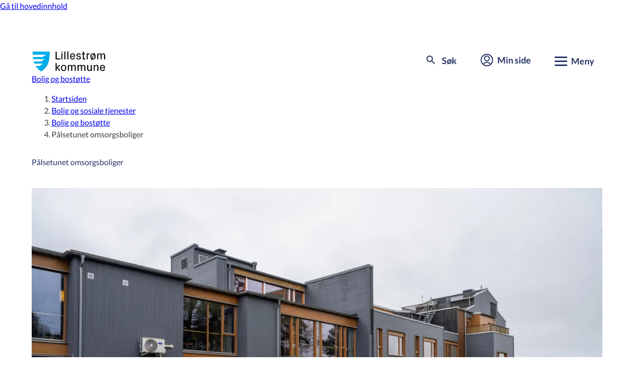

--- FILE ---
content_type: text/html; charset=utf-8
request_url: https://www.lillestrom.kommune.no/bolig-og-sosiale-tjenester/bolig-og-bostotte/palsetunet-omsorgsbolig/
body_size: 18563
content:
<!DOCTYPE html>
<html lang="no">
<head>
		<script id="CookieConsent"
				src="https://policy.app.cookieinformation.com/uc.js"
				data-culture="NB"
				data-gcm-version="2.0"
				type="text/javascript">
		</script>



	<meta charset="utf-8" />
	<meta name="viewport" content="width=device-width, initial-scale=1.0">
	<title>P&#xE5;lsetunet omsorgsboliger</title>

		<meta name="description" content="Lillestr&#xF8;m kommunes innbyggerportal er inngangen til kommunale tilbud og tjenester, s&#xF8;knader og  min side for innbyggerne og n&#xE6;ringsliv." />

	<link rel="shortcut icon" href="/favicon.ico" type="image/x-icon" />
	<link href="https://www.lillestrom.kommune.no/bolig-og-sosiale-tjenester/bolig-og-bostotte/palsetunet-omsorgsbolig/" rel="canonical" />
	
	<link rel="preload" href="https://design.lillestrom.kommune.no/assets/fonts/Lato-Regular.woff2" as="font" type="font/woff2" crossorigin>
	<link rel="preload" href="https://design.lillestrom.kommune.no/assets/fonts/Lato-Bold.woff2" as="font" type="font/woff2" crossorigin>
	<link rel="preload" href="https://design.lillestrom.kommune.no/assets/fonts/PxGrotesk-Regular.woff2" as="font" type="font/woff2" crossorigin>
	<link rel="preload" href="https://design.lillestrom.kommune.no/assets/fonts/Lato-BoldItalic.woff2" as="font" type="font/woff2" crossorigin>
	<link rel="stylesheet" type="text/css" href="https://design.lillestrom.kommune.no/assets/fleetwood.min.css?b8909180-5278-dce3-12f6-c5057ba5606f">
	<link rel="stylesheet" type="text/css" href="/css/cludo.css" />
	<link rel="stylesheet" type="text/css" href="/css/site.css" />
	
	<link href="https://customer.cludo.com/css/templates/v2.1/essentials/cludo-search.min.css" type="text/css" rel="stylesheet">
		<link rel="stylesheet" type="text/css" href="https://customer.cludo.com/templates/rich-inline/v1.0/dist/styles/cludo-search-results.css">
	 
	<link rel="apple-touch-icon" sizes="180x180" href="/apple-touch-icon.png">
	<link rel="icon" type="image/png" sizes="32x32" href="/favicon-32x32.png">
	<link rel="icon" type="image/png" sizes="16x16" href="/favicon-16x16.png">
	<link rel="manifest" href="/site.webmanifest" crossorigin="use-credentials">
	<meta name="msapplication-TileColor" content="#233264">
	<meta name="theme-color" content="#ffffff">
	<meta property="og:site_name" content="Lillestrøm kommune" />
	<meta property="og:title" content="P&#xE5;lsetunet omsorgsboliger" />
	<meta property="og:description" content="Lillestr&#xF8;m kommunes innbyggerportal er inngangen til kommunale tilbud og tjenester, s&#xF8;knader og  min side for innbyggerne og n&#xE6;ringsliv." />
	<meta property="og:type" content="website" />
		<meta property="og:image" content="/globalassets/mediaflow/palsetunet_omsorgsbolig-12.webp" />

	<meta name="format-detection" content="telephone=no">



	<meta property="og:url" content="https://www.lillestrom.kommune.no/bolig-og-sosiale-tjenester/bolig-og-bostotte/palsetunet-omsorgsbolig/" />
	
		<script type="application/ld+json">
			{
					"@context": "http://schema.org",
					"@graph": [
						{
							"@type": "WebPage",
							"@id": "https://www.lillestrom.kommune.no/bolig-og-sosiale-tjenester/bolig-og-bostotte/palsetunet-omsorgsbolig/",
							"description": "Lillestr&#xF8;m kommunes innbyggerportal er inngangen til kommunale tilbud og tjenester, s&#xF8;knader og  min side for innbyggerne og n&#xE6;ringsliv.",
							"name": "P&#xE5;lsetunet omsorgsboliger",
							"author": {
								"@type": "Organization",
								"@id": "https://www.lillestrom.kommune.no/bolig-og-sosiale-tjenester/bolig-og-bostotte/palsetunet-omsorgsbolig/",
								"name": "Lillestrøm kommune",
								"url": "https://www.lillestrom.kommune.no",
								"sameAs": [
									"https://twitter.com/LillestromKom",
									"https://www.facebook.com/lillestrom.kommune.no"
								]
							},
							"publisher": {
								"@type": "Organization",
								"@id": "https://www.lillestrom.kommune.no/bolig-og-sosiale-tjenester/bolig-og-bostotte/palsetunet-omsorgsbolig/",
								"name": "Lillestrøm kommune",
								"url": "https://www.lillestrom.kommune.no",
								"sameAs": "https://twitter.com/LillestromKom,https://www.facebook.com/lillestrom.kommune.no",
								"logo": {
									"@type": "ImageObject",
									"url": "https://design.lillestrom.kommune.no/assets/images/logo.svg",
									"width": "150",
									"height": "41"
								}
							}
						},
						{
							"@type": "WebSite",
							"@id": "www.lillestrom.kommune.no",
							"name": "Lillestrøm kommune",
							"url": "www.lillestrom.kommune.no",
							"potentialAction": {
								"@type": "SearchAction",
								"target": "https://www.lillestrom.kommune.no/sok2/#?cludoquery={search_term_string}",
								"query-input": "required name=search_term_string"
							}
						}
					]
				}</script>
	<script type="module" crossorigin="anonymous" src="https://design.lillestrom.kommune.no/assets/fleetwood-webcomponents/fleetwood-webcomponents.esm.js?b8909180-5278-dce3-12f6-c5057ba5606f"></script>
	<script nomodule src="https://design.lillestrom.kommune.no/assets/fleetwood-webcomponents/fleetwood-webcomponents.js?b8909180-5278-dce3-12f6-c5057ba5606f"></script>
</head>

<body>
	<a class="lk-skip-link" href="#main">Gå til hovedinnhold</a>

	<!--[if lte IE 10]>

  <div class="ie-warning">
    <p>
        Nettleseren din er utdatert. Vi anbefaler at du laster ned en annen, moderne nettleser som <a href="https://www.google.com/chrome/" target="_blank">Google Chrome</a> eller <a href="https://www.mozilla.org/nb-NO/firefox/new/">Firefox</a>.
    </p>
  </div>

<![endif]-->

<div id="browserwarning" style="display:none" aria-label="Nettleseradvarsel">
    <lk-banner banner-type="warning">
        <div slot="head" class="margin-bottom--small">
            Nettleseren din er utdatert. Vi anbefaler at du laster ned en annen, moderne nettleser som <a href="https://www.google.com/chrome/" target="_blank">Google Chrome</a>
            , <a href="https://www.mozilla.org/nb-NO/firefox/new/" target="_blank">Firefox</a>
            eller <a href="https://www.microsoft.com/nb-no/windows/microsoft-edge" target="_blank">Microsoft Edge</a>.
        </div>
        <div slot="toggle-body"></div>
    </lk-banner>    
</div>





	
	


<header class="site-header">
    <div class="site-header__wrapper container">
        <a href="/" class="site-header__logo">
            <svg version="1.1" xmlns="http://www.w3.org/2000/svg" x="0px" y="0px" viewBox="0 0 750 205" aria-hidden="true" role="presentation" class="site-header__logo__icon">
                <title>Lillestrøm kommune</title>
                <path d="M238.1-0.6h11.3v70.7H286v10.1h-47.9V-0.6z" />
                <path d="M308.9,10.6h-11.2V-0.6h11.2V10.6z M298,80.2V19.6h10.7v60.6H298z" />
                <path d="M328.7,80.2V-0.6h10.7v80.8H328.7z" />
                <path d="M359.5,80.2V-0.6h10.7v80.8H359.5z" />
                <path d="M413.1,18.2c17.3,0,25.9,12.9,25.9,29v5.7h-40.7v6.4c0,8.8,7.4,13.8,15,13.8s13.9-3.8,14.6-12.1h10.7 c-1.1,13-12.5,20.7-25.4,20.7c-17.5,0-26.1-13.2-26.1-31.7C387,31.5,396.5,18.2,413.1,18.2z M398.3,44.3H428V41 c0-8.9-6.9-14.3-14.8-14.3S398.4,32,398.4,41v3.3H398.3z" />
                <path d="M482.1,45.9c12,2.5,17.8,8.1,17.8,17.8c0,10-9.7,17.9-24,17.9c-13.7,0-24.4-7-24.6-20.6H462c0.2,8.1,6.7,12,14,12 c7.1,0,13.2-3.3,13.2-9.3c0-4.9-2.7-7.7-10.8-9.3l-9.9-2c-9.9-2-15.6-7.6-15.6-17.1s9-17.2,22.2-17.2c11.4,0,22.7,5.8,22.9,19.5 h-10.7c-0.2-8-5.7-10.9-12.1-10.9c-6.7,0-11.9,3.6-11.9,8.6c0,4.8,2.6,7.2,8.6,8.4L482.1,45.9L482.1,45.9z" />
                <path d="M530.7,71.1h13.9v9.1H520V28.8h-10.1v-9.1H520V-0.6h10.6v20.3h13.9v9.1h-13.9L530.7,71.1L530.7,71.1z" />
                <path d="M559.5,19.7h29.1V29h-18.4v51.3h-10.7L559.5,19.7L559.5,19.7z" />
                <path d="M607.8,76.4c-6.9-5.5-10.2-14.8-10.2-26.4c0-18.5,8.8-31.7,27.2-31.7c3.6,0,7.2,0.6,10.6,1.7l4.3-8.8l6.7,3.2l-4.5,9.3 c6.9,5.5,10.2,14.8,10.2,26.3c0,18.5-8.8,31.7-27.2,31.7c-3.6,0-7.1-0.5-10.5-1.7l-4.3,8.7l-6.7-3.2L607.8,76.4z M631.4,28.1 c-2.1-0.8-4.4-1.2-6.7-1.2c-8.6,0-15.9,5.5-15.9,13.8v18.8c0,3.1,1.1,6.1,3.1,8.5L631.4,28.1L631.4,28.1z M618.3,72.1 c2.1,0.7,4.3,1.1,6.5,1.1c8.6,0,15.9-5.5,15.9-13.8V40.6c0-3.1-1.1-6-3.1-8.3L618.3,72.1L618.3,72.1z" />
                <path d="M731.2,18.2c10.6,0,18.8,6.1,18.8,21.6v40.4h-10.7V41c0-8.8-3.2-14.3-11.1-14.3c-7.5,0-13.7,7.5-13.7,18.1v35.4h-10.7V41 c0-8.8-3.2-14.3-11-14.3c-7.5,0-13.7,7.5-13.7,18.1v35.4h-10.7V19.6h10.7v10c2.6-7,9.4-11.6,16.9-11.4c8.1,0,14.7,3.9,17.3,12.5 C715.9,23.1,723.2,18,731.2,18.2z" />
                <path d="M248.8,199.2h-10.7v-80.6h10.7V199.2z M248.9,165.5l23.7-26.6h12.9l-24.3,26.6l25.9,33.8h-12.2L248.9,165.5z" />
                <path d="M320.9,200.7c-18.4,0-27.1-13.2-27.1-31.7s8.8-31.7,27.1-31.7c18.4,0,27.1,13.2,27.1,31.7 C348.1,187.5,339.3,200.7,320.9,200.7z M336.8,159.7c0-8.3-7.3-13.7-15.9-13.7s-15.9,5.4-15.9,13.7v18.7c0,8.3,7.3,13.7,15.9,13.7 s15.9-5.4,15.9-13.7V159.7z" />
                <path d="M427.1,137.4c10.5,0,18.7,6,18.7,21.5v40.3h-10.7v-39.1c0-8.8-3.2-14.2-11-14.2c-7.5,0-13.6,7.5-13.6,18v35.3h-10.7v-39.1 c0-8.8-3.2-14.2-11-14.2c-7.5,0-13.6,7.5-13.6,18v35.3h-10.7v-60.4h10.7v9.9c2.6-7,9.3-11.6,16.8-11.4c8.1,0,14.7,3.9,17.3,12.4 C411.9,142.2,419.1,137.1,427.1,137.4z" />
                <path d="M527.6,137.4c10.5,0,18.7,6,18.7,21.5v40.3h-10.7v-39.1c0-8.8-3.2-14.2-11-14.2c-7.5,0-13.6,7.5-13.6,18v35.3h-10.7v-39.1 c0-8.8-3.2-14.2-11-14.2c-7.5,0-13.6,7.5-13.6,18v35.3H465v-60.4h10.7v9.9c2.6-7,9.3-11.6,16.8-11.4c8.1,0,14.7,3.9,17.3,12.4 C512.4,142.2,519.6,137.1,527.6,137.4z" />
                <path d="M602.2,189.4c-3.3,7.1-8.5,11.4-17.7,11.4c-11.1,0-19.6-6-19.6-21.5V139h10.7v39.1c0,8.7,2.8,14.2,11.8,14.2 s14.7-7.5,14.7-18v-35.4h10.7v60.4h-10.7L602.2,189.4L602.2,189.4z" />
                <path d="M643.3,148.7c3.3-7,8.9-11.4,18-11.4c11.7,0,19.7,6.2,19.7,21.5v40.3h-10.7v-39c0-8.8-2.9-14.2-12-14.2c-8.8,0-15,7.5-15,18 v35.3h-10.6v-60.4h10.7L643.3,148.7L643.3,148.7z" />
                <path d="M723,137.4c17.3,0,25.8,12.8,25.8,28.9v5.7h-40.6v6.4c0,8.8,7.3,13.7,14.9,13.7s13.9-3.8,14.6-12.1h10.7 c-1.1,12.9-12.4,20.6-25.3,20.6c-17.4,0-26.1-13.2-26.1-31.7C696.9,150.6,706.4,137.5,723,137.4L723,137.4z M708.2,163.4h29.6v-3.3 c0-8.9-6.9-14.2-14.8-14.2s-14.8,5.3-14.8,14.2V163.4z" />
                <path fill="#00ADE9" d="M0-0.6c0.4,11.4,0.8,22.9,1.6,34.3h131.8v7.6h-14.7l-14.8,15.3H3.5c0.8,7.7,1.8,15.4,3,22.9h112.1v7.6h-14.8 l-14.7,15.3H11.2c2,7.8,4.4,15.5,7.4,22.9h85.2v7.6H89.3l-14.8,15.3H30.3c2.2,3.4,4.6,6.7,7.2,9.9c4,4.9,8.2,9.8,12.7,14.5l7.8,8.1 c7.9,7.6,16.3,14.5,25,20.9c1.9,1.4,3.9,2.8,5.9,3.9c2-1.1,4-2.5,5.9-3.9c8.7-6.4,17.2-13.2,25-20.9l7.8-8.1 c4.6-4.7,8.7-9.6,12.7-14.5c15.6-19.3,23.8-42,28.8-65.8c6.1-29.8,7.8-61.8,8.8-92.9L0-0.6L0-0.6z" />
                <path fill="#FFFFFF" d="M118.6,41.4h14.7v-7.6H1.6c0.5,7.7,1.1,15.3,1.9,22.9h100.4L118.6,41.4z M103.9,87.1h14.8v-7.6H6.5 c0.7,4.3,1.5,8.5,2.3,12.8c0.7,3.4,1.5,6.8,2.4,10.1h77.9L103.9,87.1z M89.4,132.9h14.5v-7.6H18.7c3.2,7.9,7.1,15.6,11.8,22.9h44.2 L89.4,132.9L89.4,132.9z" />
            </svg>

            <span class="site-header__logo__text">Lillestrøm <br>kommune</span>
        </a>

        <button class="site-header__button" id="header-search" aria-label="søke knapp">
            <span class="site-header__button__icon site-header__button__search">

                <svg aria-hidden="true" class="search-toggle" xmlns="http://www.w3.org/2000/svg" width="24" height="24"><path d="M19 20.49l-5-4.99v-.79l-.27-.28a6.509 6.509 0 11.7-.7l.28.27h.79l4.99 5L19 20.489zM9.5 5A4.5 4.5 0 1014 9.5 4.505 4.505 0 009.5 5z" fill="#233464"></path><path d="M0 0h24v24H0z" fill="none"></path></svg>

                <span class="search-bar-wrapper cross-toggle">
                    <span></span>
                    <span></span>
                    <span></span>
                </span>
            </span>
            <span class="site-header__button__label">Søk</span>
        </button>

        <a href="/min-side/" class="site-header__button site-header__not-mobile">
            <span class="site-header__button__icon">
                <svg aria-hidden="true" xmlns="http://www.w3.org/2000/svg" viewBox="0 0 26.58 26.58"><g stroke-width="2" fill="none" stroke="currentColor" stroke-miterlimit="10"><circle cx="13.29" cy="10.07" r="5.02"></circle><circle cx="13.29" cy="13.29" r="11.82"></circle><path d="M20.91 22.15s-2.64-3.95-7.62-3.95-7.62 3.95-7.62 3.95"></path></g></svg>
            </span>
            <span class="site-header__button__label">Min side</span>
        </a>

        <button class="site-header__button" id="menu-toggle" aria-expanded="false" aria-controls="site-navigation"
                aria-label="Meny for aktuelt innhold">

            <span class="menu-bar-wrapper">
                <span id="first-menu-bar"></span>
                <span id="second-menu-bar"></span>
                <span id="third-menu-bar"></span>
            </span>
            <span class="site-header__button__label">Meny</span>
        </button>

    </div>
</header>


<div><div class="block  searchformexternalblock  menu-item">

<section class="search-section" id="hidden-search-block">
    <h2 class="lk-heading search__header" id="search-heading" data-size="lg">Hva lurer du p&#xE5;?</h2>

    <form class="search" name="search" id="cludo-search-form" action="/sok2/" method="GET" role="search">

        <input type="search" maxlength="100" id="hidden-search-block-input" aria-labelledby="search-heading" class="search__input" placeholder="Skriv sp&#xF8;rsm&#xE5;let ditt her" autocomplete="off">

        <button type="submit" class="button button--normal search__button" aria-label="Søk">
            <svg aria-hidden="true" focusable="false" role="presentation" xmlns="http://www.w3.org/2000/svg" width="24" height="24" viewBox="0 0 24 24">
                <path d="M16,17.49h0L11,12.5v-.79l-.27-.28a6.509,6.509,0,1,1,.7-.7l.28.27h.79l4.99,5L16,17.489ZM6.5,2A4.5,4.5,0,1,0,11,6.5,4.505,4.505,0,0,0,6.5,2Z" transform="translate(3 3)" fill="#233464"></path>
                <path d="M0,0H24V24H0Z" fill="none"></path>
            </svg>
        </button>

    </form>
</section></div></div>
<nav id="site-navigation" class="navigation-menu" aria-label="Hovedmeny for tjenesteområder">
    <section class="navigation-menu__services">
        <div class="container navigation-menu__services__wrapper">

            <a href="/min-side/" class="site-header__button site-header__mobile min-side-mobile">
                <span class="site-header__button__icon mobile-header-icon">
                    <svg aria-hidden="true" role="presentation" focusable="false" version="1.1" id="Layer_1"
                         xmlns="http://www.w3.org/2000/svg"
                         xmlns:xlink="http://www.w3.org/1999/xlink" x="0px" y="0px" viewBox="0 0 26.58 26.58"
                         style="enable-background:new 0 0 26.58 26.58;" xml:space="preserve">
                    <g>
                    <circle cx="13.29" cy="10.07" r="5.02" stroke-width="2" fill="none" stroke="currentColor"
                            stroke-miterlimit="10" />
                    <circle cx="13.29" cy="13.29" r="11.82" stroke-width="2" fill="none" stroke="currentColor"
                            stroke-miterlimit="10" />
                    <path d="M20.91,22.15c0,0-2.64-3.95-7.62-3.95s-7.62,3.95-7.62,3.95" stroke-width="2" fill="none"
                          stroke="currentColor" stroke-miterlimit="10" />
                    </g>
                  </svg>
                </span>
                <span class="site-header__button__label mobile-header-label">Min side</span>
            </a>


            <h2 class="section-title margin-bottom--large no-display-mobile">Våre tjenester</h2>
            <lk-toggle hide-button-on-desktop opened>
                <span slot="title">Våre tjenester</span>
                
<ul class="navigation-menu__services__list grid"><li class="block span-quarter span-third-on-tablet transportpage teaserblock  menu-item">    <a href="/avfall-og-gjenvinning/">
        <span aria-hidden="true" class="header-Avfall-og-gjenvinning"> </span>
        <span>
Avfall og gjenvinning        </span>
    </a></li><li class="block span-quarter span-third-on-tablet transportpage teaserblock  menu-item">    <a href="/barnehage/">
        <span aria-hidden="true" class="header-Barnehage"> </span>
        <span>
Barnehage        </span>
    </a></li><li class="block span-quarter span-third-on-tablet transportpage teaserblock  menu-item">    <a href="/bolig-og-sosiale-tjenester/">
        <span aria-hidden="true" class="header-Bolig-og-sosiale-tjenester"> </span>
        <span>
Bolig og sosiale tjenester        </span>
    </a></li><li class="block span-quarter span-third-on-tablet transportpage teaserblock  menu-item">    <a href="/bygg-og-eiendom/">
        <span aria-hidden="true" class="header-Plan-bygg-og-eiendom"> </span>
        <span>
Bygg og eiendom        </span>
    </a></li><li class="block span-quarter span-third-on-tablet transportpage teaserblock  menu-item">    <a href="/energi-klima-og-miljo/">
        <span aria-hidden="true" class="header-Energi-klima-og-miljo"> </span>
        <span>
Energi, klima og milj&#xF8;        </span>
    </a></li><li class="block span-quarter span-third-on-tablet transportpage teaserblock  menu-item">    <a href="/helse-og-omsorg/">
        <span aria-hidden="true" class="header-Helse-og-omsorg"> </span>
        <span>
Helse og omsorg        </span>
    </a></li><li class="block span-quarter span-third-on-tablet transportpage teaserblock  menu-item">    <a href="/integrering-og-flyktninger/">
        <span aria-hidden="true" class="header-Integrering-og-flyktninger"> </span>
        <span>
Integrering og flyktninger        </span>
    </a></li><li class="block span-quarter span-third-on-tablet transportpage teaserblock  menu-item">    <a href="/kultur-fritid-og-friluftsliv/">
        <span aria-hidden="true" class="header-Natur-kultur-og-fritid"> </span>
        <span>
Kultur, fritid og friluftsliv        </span>
    </a></li><li class="block span-quarter span-third-on-tablet transportpage teaserblock  menu-item">    <a href="/landbruk-jakt-og-fiske/">
        <span aria-hidden="true" class="header-Landbruk-jakt-og-fiske"> </span>
        <span>
Landbruk og jakt        </span>
    </a></li><li class="block span-quarter span-third-on-tablet transportpage teaserblock  menu-item">    <a href="/skatt-bevilling-og-naring/">
        <span aria-hidden="true" class="header-Skatt-bevilning-og-naring"> </span>
        <span>
Skatt, bevilling og n&#xE6;ring        </span>
    </a></li><li class="block span-quarter span-third-on-tablet transportpage teaserblock  menu-item">    <a href="/skole-og-utdanning/">
        <span aria-hidden="true" class="header-Skole-og-utdanning"> </span>
        <span>
Skole og utdanning        </span>
    </a></li><li class="block span-quarter span-third-on-tablet transportpage teaserblock  menu-item">    <a href="/vann-og-avlop/">
        <span aria-hidden="true" class="header-Vann-og-avlop"> </span>
        <span>
Vann og avl&#xF8;p        </span>
    </a></li><li class="block span-quarter span-third-on-tablet transportpage teaserblock  menu-item">    <a href="/vei-trafikk-og-parkering/">
        <span aria-hidden="true" class="header-Vei-trafikk-og-parkering"> </span>
        <span>
Vei, trafikk og parkering        </span>
    </a></li></ul>
            </lk-toggle>
        </div>
    </section>

    <section class="navigation-menu__information">
        
<ul class="navigation-menu__categories container grid"><li class="block navigation-menu__information__block span-quarter span-half-on-tablet linkcollectionblock  toggle-display">    <lk-toggle display-on-mobile="true">
        <span slot="title">Politikk og innsyn</span>

        <h3 class="subtitle no-display-mobile">Politikk og innsyn</h3>
            <a href="/politikk-og-administrasjon/politikk/valg/">Valg</a>
            <a href="https://opengov.360online.com/Meetings/LILLESTROMKOM">Finn politiske saker</a>
            <a href="/politikk-og-administrasjon/politikk/">Politikken i Lillestr&#xF8;m</a>
            <a href="/politikk-og-administrasjon/innsyn/">Innsyn</a>
            <a href="https://lillestrom.kommunetv.no/">Kommune-TV</a>

    </lk-toggle></li><li class="block navigation-menu__information__block span-quarter span-half-on-tablet linkcollectionblock  toggle-display">    <lk-toggle display-on-mobile="true">
        <span slot="title">Samfunnsutvikling</span>

        <h3 class="subtitle no-display-mobile">Samfunnsutvikling</h3>
            <a href="/samfunnsutvikling/kommuneplan/">Kommuneplan</a>
            <a href="/samfunnsutvikling/reguleringsplaner/">Reguleringsplaner</a>
            <a href="/samfunnsutvikling/temaplaner/">Samfunnsplaner</a>
            <a href="/samfunnsutvikling/kartportal-og-planinnsyn/">Kartportal og planinnsyn</a>
            <a href="/samfunnsutvikling/si-din-mening/">Si din mening</a>

    </lk-toggle></li><li class="block navigation-menu__information__block span-quarter span-half-on-tablet linkcollectionblock  toggle-display">    <lk-toggle display-on-mobile="true">
        <span slot="title">V&#xE5;r organisasjon</span>

        <h3 class="subtitle no-display-mobile">V&#xE5;r organisasjon</h3>
            <a href="/om-lillestrom-kommune/jobbe-i-lillestrom/">Jobbe i Lillestr&#xF8;m</a>
            <a href="/politikk-og-administrasjon/administrasjon/">Administrasjon</a>
            <a href="/politikk-og-administrasjon/administrasjon/organisasjonskart/">Organisasjonskart</a>
            <a href="/politikk-og-administrasjon/administrasjon/radhuset/">R&#xE5;dhuset</a>

    </lk-toggle></li><li class="block navigation-menu__information__block span-quarter span-half-on-tablet linkcollectionblock  toggle-display">    <lk-toggle display-on-mobile="true">
        <span slot="title">Om Lillestr&#xF8;m kommune</span>

        <h3 class="subtitle no-display-mobile">Om Lillestr&#xF8;m kommune</h3>
            <a href="/om-lillestrom-kommune/fakta-om-lillestrom/">Fakta om Lillestr&#xF8;m</a>
            <a href="/om-lillestrom-kommune/stedene-i-lillestrom-kommune/">Stedene i Lillestr&#xF8;m kommune</a>
            <a href="/skatt-bevilling-og-naring/naringsliv/">N&#xE6;ringsliv</a>
            <a href="/om-lillestrom-kommune/finn-ansatt/">Finn ansatt</a>
            <a href="/politikk-og-administrasjon/kontakt-oss/">Kontakt oss</a>

    </lk-toggle></li></ul>
    </section>
</nav>    <div role="banner">

    </div>




	<main id="main" class="">


    <div class="container">
        <lk-breadcrumbs links="[[&quot;/&quot;,&quot;Startsiden&quot;],[&quot;/bolig-og-sosiale-tjenester/&quot;,&quot;Bolig og sosiale tjenester&quot;],[&quot;/bolig-og-sosiale-tjenester/bolig-og-bostotte/&quot;,&quot;Bolig og bost\u00F8tte&quot;],[&quot;/bolig-og-sosiale-tjenester/bolig-og-bostotte/palsetunet-omsorgsbolig/&quot;,&quot;P\u00E5lsetunet omsorgsboliger&quot;]]"></lk-breadcrumbs>
    </div>

		<div class="container margin-top--large">
    <h1 class="page-title section-header" >P&#xE5;lsetunet omsorgsboliger</h1>

                    <div >
                        <div class="mediaImg">
                            

    <img src="/globalassets/mediaflow/palsetunet_omsorgsbolig-12.webp" alt="En stor bygning med mange vinduer." class=" " />

                        </div>                
                    </div>

        <div class="grid margin-bottom--base">
            <section class="span-two-thirds">
                <div class="card card--bordered card--padded margin-bottom--large">
                    <header class="icon-header margin-bottom--medium">
                        <svg xmlns="http://www.w3.org/2000/svg" viewBox="0 0 34.567 39.5" width="34.567" height="39.5">
                            <g id="streamline-icon-list-to-do_24x24" transform="translate(-1 0.489)" data-name="streamline-icon-list-to-do@24x24">
                                <path fill="none" stroke="#000" stroke-linecap="round" stroke-linejoin="round" stroke-width="2.5" d="M 34.317 35.294 a 2.468 2.468 0 0 1 -2.467 2.467 H 4.717 A 2.468 2.468 0 0 1 2.25 35.294 V 3.228 A 2.468 2.468 0 0 1 4.717 0.761 H 22.2 a 2.464 2.464 0 0 1 1.743 0.722 l 9.656 9.656 a 2.464 2.464 0 0 1 0.722 1.743 Z" data-name="Path 316" />
                                <path fill="none" stroke="#000" stroke-linecap="round" stroke-linejoin="round" stroke-width="2.5" transform="translate(7.733)" d="M 26.583 13.094 H 16.717 a 2.468 2.468 0 0 1 -2.467 -2.467 V 0.761" data-name="Path 317" />
                                <path fill="none" stroke="#000" stroke-linecap="round" stroke-linejoin="round" stroke-width="2.5" transform="translate(1.933 5.708)" d="M 12.517 9.619 L 9.011 14.293 a 1.237 1.237 0 0 1 -1.858 0.132 l -1.9 -1.9" data-name="Path 318" />
                                <path fill="none" stroke="#000" stroke-linecap="round" stroke-linejoin="round" stroke-width="2.5" transform="translate(1.933 10.058)" d="M 12.517 16.369 L 9.011 21.043 a 1.237 1.237 0 0 1 -1.858 0.132 l -1.9 -1.9" data-name="Path 319" />
                                <path fill="none" stroke="#000" stroke-linecap="round" stroke-linejoin="round" stroke-width="2.5" transform="translate(6.767 7.733)" d="M 12.75 12.761 h 7.4" data-name="Path 320" />
                                <path fill="none" stroke="#000" stroke-linecap="round" stroke-linejoin="round" stroke-width="2.5" transform="translate(6.767 11.6)" d="M 12.75 18.761 h 7.4" data-name="Path 321" />
                            </g>
                        </svg>
                        <h2 class="section-title">
                            Oppsummert
                        </h2>
                    </header>
                        <ul>
            <li>D&#xF8;gnbemannet omsorgsbolig</li>
            <li>Inneholder 35 leiligheter fordelt p&#xE5; tre etasjer</li>
    </ul>

                </div>
            </section>
        </div>
        <lk-anchor-group></lk-anchor-group>
    <div class="grid">
        <article class="span-two-thirds">
            <section class="section">
                <div class="span8 article-text article-text--left-aligned" >
                    <h2>Leilighetene</h2>
<p>Alle leilighetene har &aring;pen kj&oslash;kken-/ stuel&oslash;sning, ett soverom, bad og balkong/terrasse. Badet har toalett, servant og dusj, og det er sklisikkert gulv. Beboere flytter inn med egne m&oslash;bler og hvitevarer. Det er ikke bod tilknyttet leilighetene.&nbsp;</p>
<h2>Hjemmesykepleie</h2>
<p>Omsorgsboligen er d&oslash;gnbemannet, med blant annet sykepleier, hjelpepleier, helsefagarbeider og assistenter. P&aring; natt er det en fagl&aelig;rt p&aring; vakt.</p>
<p>Seksjonen er delt inn i tre grupper, dette er prim&aelig;rgrupper og knytter hver enkelt beboer til en egen prim&aelig;rkontakt. Det er prim&aelig;rkontakt som skal kontaktes ved endringer i beboers hjelpebehov. Det beboeren hadde hjelp til f&oslash;r de flyttet inn f&oslash;lger med videre n&aring; som vedkommende har flyttet inn i omsorgsboligen.</p>
<h2>Trygghetsalarm og teknologi</h2>
<p>Det er installert alarmsystem p&aring; huset. Vi satser ogs&aring; p&aring; omfattende bruk av velferdsteknologi. Det handler om &aring; gi personer med hjelpebehov bedre livskvalitet, &oslash;kt trygghet og st&oslash;rre mulighet til &aring; klare seg p&aring; egenh&aring;nd.</p>
<p>Eksempel p&aring; velferdsteknologi kan v&aelig;re trygghetsalarm, medisindispenser, GPS og sensorer.&nbsp;</p>
<h2>Praktisk bistand</h2>
<p>Omsorgsboligen har egen hjemmehjelp. Dersom beboer har vedtak p&aring; praktisk bistand fra tidligere, gjelder dette ogs&aring; n&aring;r de flytter inn i omsorgsboligen. Dette er en tjeneste som m&aring; s&oslash;kes om for nye brukere.</p>
<h2>Aktivitet</h2>
<p>Omsorgsboligen har et tett samarbeid med flere frivillige lag og foreninger, som kan gi et godt aktivitetstilbud hos oss. Allsang hver tirsdag er &aring;pent for alle. I tillegg er det varierende program med blant annet konserter, vaffelsteking og ulik underholdning.</p>
<h2>Fellesarealer og uteomr&aring;der</h2>
<p>Vi har fine oppholdssteder i fellesomr&aring;dene i omsorgsboligen. Det er uteomr&aring;der med hagem&oslash;bler og solskjerming b&aring;de p&aring; bakkeplan og oppover i etasjene.</p>
<h2>Samarbeidspartnere</h2>
<ul>
<li>Fastlege til den enkelte</li>
<li>P&aring;r&oslash;rende</li>
<li>Ambulerende team</li>
<li>Demensteam</li>
<li>Folkehjelpen</li>
<li>Sykehjemsforeningen</li>
<li>R&oslash;de Kors</li>
<li>Bolig og eiendomsdrift</li>
<li>Spesialisthelsetjenesten</li>
<li>Apotek</li>
<li>Forvaltning</li>
</ul>
<h2>Videovisning eksempelsleilighet</h2>

    <div class="video-container" style="aspect-ratio: 16/9 auto;">
        <iframe 
            src="https://play.mediaflow.com/ovp/16/81OE8OC3KT"
            title="Videovisning eksempelsleilighet P&#xE5;lsetunet omsorgsboliger"
            aria-label="Dette er et eksempel p&#xE5; en av leilighetene i P&#xE5;lsetunet omsorgsboliger."
            frameborder="0" 
            allowfullscreen
            webkitallowfullscreen
            mozallowfullscreen>
        </iframe>
    </div>

<style>
    .video-container {
        position: relative;
        display: block;
        max-width: initial;
    }

    .video-container iframe {
        position: absolute;
        top: 0px;
        left: 0px;
        right: 0px;
        bottom: 0px;
        width: 100%;
        height: 100%;
    }
</style>

<h2>Bildevisning eksempelsleilighet</h2>


    <lk-carousel container-id=1741406464 free-mode="false" slides-per-view="1">
                
        <div class="swiper-slide">
            
                <div class="textAndImage">


    <img src="https://www.lillestrom.kommune.no/globalassets/mediaflow/palsetunet_omsorgsbolig-5.webp" alt="En stue med hvite vegger og tregulv og utgang til balkong." class=" " />
                            <span> Stue. </span>
                </div>
        </div>
        <div class="swiper-slide">
            
                <div class="textAndImage">


    <img src="https://www.lillestrom.kommune.no/globalassets/mediaflow/palsetunet_omsorgsbolig-7.webp" alt="En balkong med utsikt over en parkeringsplass." class=" " />
                            <span> Veranda. </span>
                </div>
        </div>
        <div class="swiper-slide">
            
                <div class="textAndImage">


    <img src="https://www.lillestrom.kommune.no/globalassets/mediaflow/palsetunet_omsorgsbolig-6.webp" alt="En stue med hvite vegger og kj&#xF8;kkenskap." class=" " />
                            <span> Stue/kj&#xF8;kken. </span>
                </div>
        </div>
        <div class="swiper-slide">
            
                <div class="textAndImage">


    <img src="https://www.lillestrom.kommune.no/globalassets/mediaflow/palsetunet_omsorgsbolig-4.webp" alt="Et kj&#xF8;kken med hvite skap og svarte benkeplater." class=" " />
                            <span> Kj&#xF8;kken. </span>
                </div>
        </div>
        <div class="swiper-slide">
            
                <div class="textAndImage">


    <img src="https://www.lillestrom.kommune.no/globalassets/mediaflow/palsetunet_omsorgsbolig-8.webp" alt="Et soverom med skap, vindu og en radiator." class=" " />
                            <span> Soverom. </span>
                </div>
        </div>
        <div class="swiper-slide">
            
                <div class="textAndImage">


    <img src="https://www.lillestrom.kommune.no/globalassets/mediaflow/palsetunet_omsorgsbolig-9.webp" alt="Et soverom med hvite vegger, skap og to d&#xF8;rer." class=" " />
                            <span> Soverom med utgang til bad og stue/kj&#xF8;kken. </span>
                </div>
        </div>
        <div class="swiper-slide">
            
                <div class="textAndImage">


    <img src="https://www.lillestrom.kommune.no/globalassets/mediaflow/palsetunet_omsorgsbolig-10.webp" alt="Et bad med toalett, vask og speil." class=" " />
                            <span> Bad. </span>
                </div>
        </div>
        <div class="swiper-slide">
            
                <div class="textAndImage">


    <img src="https://www.lillestrom.kommune.no/globalassets/mediaflow/palsetunet_omsorgsbolig-22.webp" alt="En gang med en hvit d&#xF8;r og hvite skap." class=" " />
                            <span> Gang. </span>
                </div>
        </div>
        <div class="swiper-slide">
            
                <div class="textAndImage">


    <img src="https://www.lillestrom.kommune.no/globalassets/mediaflow/palsetunet_omsorgsbolig-11.webp" alt="Et stort kj&#xF8;kken med bord og stoler." class=" " />
                            <span> Fellesareal. </span>
                </div>
        </div>
    </lk-carousel>

                </div>
                

            </section>

        </article>
        <aside class="span-third service-page__aside right-aligned">
            
            <section class="section">
                
<div class="row"><div class="block  editorialblock  ">    <h2 class="section-title service-page__aside__hidden-title service-page__dark-blue">
        <a id="Kontakt"></a>
        Kontakt
    </h2>

<div >
    <p><span class="icon icon--black icon--base"><svg xmlns="http://www.w3.org/2000/svg" viewbox="0 0 48 48" width="24" height="24"> <g transform="matrix(3.4285714285714284,0,0,3.4285714285714284,0,0)"> <path d="M8.76,13a3.19,3.19,0,0,0,4-.44l.45-.44a1.08,1.08,0,0,0,0-1.51L11.3,8.72a1.07,1.07,0,0,0-1.5,0h0a1.08,1.08,0,0,1-1.51,0l-3-3a1.06,1.06,0,0,1,0-1.51h0a1.07,1.07,0,0,0,0-1.5L3.39.81a1.08,1.08,0,0,0-1.51,0l-.44.45a3.19,3.19,0,0,0-.44,4A28.94,28.94,0,0,0,8.76,13Z" style="fill: none; stroke: currentColor; stroke-linecap: round; stroke-linejoin: round;"></path> </g> </svg></span>&nbsp;D&oslash;gnbemannet vakttelefon <a href="tel:90660371">90 66 03 71</a></p>
<p>I kontortid kl. 08.00 - 15.30 kan fagsykepleier og seksjonsleder kontaktes p&aring;:</p>
<p><span class="icon icon--black icon--base"><svg xmlns="http://www.w3.org/2000/svg" viewbox="0 0 48 48" width="24" height="24"> <g transform="matrix(3.4285714285714284,0,0,3.4285714285714284,0,0)"> <g> <rect x="2" y="0.5" width="10" height="13" rx="1" style="fill: none; stroke: currentColor; stroke-linecap: round; stroke-linejoin: round;"></rect> <line x1="6.25" y1="11" x2="7.75" y2="11" style="fill: none; stroke: currentColor; stroke-linecap: round; stroke-linejoin: round;"></line> </g> </g> </svg></span>&nbsp;Fagsykepleier Camilla Andresen <a href="tel:95048828">95 04 88 28</a></p>
<p><span class="icon icon--black icon--base"><svg xmlns="http://www.w3.org/2000/svg" viewbox="0 0 48 48" width="24" height="24"> <g transform="matrix(3.4285714285714284,0,0,3.4285714285714284,0,0)"> <g> <rect x="2" y="0.5" width="10" height="13" rx="1" style="fill: none; stroke: currentColor; stroke-linecap: round; stroke-linejoin: round;"></rect> <line x1="6.25" y1="11" x2="7.75" y2="11" style="fill: none; stroke: currentColor; stroke-linecap: round; stroke-linejoin: round;"></line> </g> </g> </svg></span>&nbsp;Seksjonsleder Hilde Haraldsen <a href="tel:47790470">47 79 04 70</a></p>
</div>
</div></div>

                    <div class="contact-office__map">
                        <div class="map__wrapper">
                            <noscript>
                                <div class="ribbon ribbon--warning">
                                    <div class="content-wrapper content-wrapper--xxxxxl">
                                        <div class="warning">
                                            <h2 class="title title--level-2">Aktivér JavaScript for å se P&amp;#229;lsetunet omsorgsboliger i kart.</h2>
                                        </div>
                                    </div>
                                </div>
                            </noscript>
                        </div>
                    </div>
                    <lk-google-map id="businessPage" class="aside map"></lk-google-map>
                    <script>
                        window.initMap = function () {
                            let location =
                            {
                                url: "",
                                title: "",
                                text: "",
                                lat: "59.9254327",
                                long: "11.1400699"
                            };

                            let map = document.getElementById("businessPage");
                            map.location = location;
                            map.setAttribute("google-api-ready", "true");

                        }
                    </script>
                    <script async="" defer="" src="https://maps.googleapis.com/maps/api/js?key=AIzaSyD_-8jrvibVv1KBoWhJBCuCoG5Rn3gH8DM&amp;language=nb&amp;region=NO&amp;callback=initMap">
                    </script>
            </section>
        </aside>
    </div>
</div>


    <div class="row--light-green padding-y--huge">
        <div class="container">
            <div class="grid">
            <h3 class="span-whole section-title">Relatert innhold</h3>

                    <div class="span-third card card--navigation padding--small">
                        <h3 class="subtitle card--navigation__title"><a href="/bolig-og-sosiale-tjenester/bolig-og-bostotte/omsorgsbolig/">Omsorgsbolig</a></h3>
                        <div class="card--navigation__content">
                            <p>
                                Eldre, syke, funksjonshemmede og andre som har behov for tilrettelagt bolig, kan s&#xF8;ke om &#xE5; f&#xE5; leie omsorgsbolig.
                            </p>
                        </div>
                    </div>
            </div>
        </div>
    </div>


	<input type="hidden" name="page" value="11265" />
	<lk-feedback></lk-feedback>
	</main>

<footer id="footer" class="site-footer">
    <div class="container">
        
<div class="grid"><div class="block span-third editorialblock  menu-item-secondary">    <h2>Snakk med oss</h2>

<div >
    <p>Telefon:&nbsp;<a href="tel:66938000">66 93 80 00</a> (sentralbord)</p>
<h3>Bes&oslash;k oss</h3>
<p>R&aring;dhuset, Jonas Lies gate 18, 2000 Lillestr&oslash;m</p>
<h3>Skriv til oss</h3>
<p><a title="Ansatts&oslash;k" href="/om-lillestrom-kommune/finn-ansatt/">S&oslash;k etter ansatte</a></p>
<p><a title="Servicesenteret" href="/politikk-og-administrasjon/administrasjon/servicesenteret/">F&aring; hjelp av servicesenteret</a></p>
</div>
</div><div class="block span-third editorialblock  menu-item-secondary">    <h2>Postadresse</h2>

<div >
    <p><a title="postmottak@lillestrom.kommune.no" href="mailto:postmottak@lillestrom.kommune.no" >postmottak@lillestrom.kommune.no</a></p>
<p>Postboks 313, 2001 Lillestr&oslash;m</p>
<p><strong>Organisasjonsnummer:&nbsp;820 710 592</strong></p>
<p><strong>Kommunenummer: 3205</strong></p>
</div>
</div><div class="block span-third linkcollectionblock  menu-item-secondary"><h2>Om kommunen</h2>
    <p><a href="/om-lillestrom-kommune/">Om Lillestr&#xF8;m kommune</a></p>
    <p><a href="/om-lillestrom-kommune/jobbe-i-lillestrom/">Stilling ledig</a></p>
    <p><a href="/personvern/informasjonskapsler/">Informasjonskapsler</a></p>
    <p><a href="/personvern/">Personvern</a></p>
    <p><a href="/universell-utforming/tilgjengelighetserklaring-for-lillestrom-kommune/">Tilgjengelighetserkl&#xE6;ringer</a></p>
    <p><a href="/politikk-og-administrasjon/budsjett-regnskap-og-rapporter/fakturabehandling/">Fakturabehandling</a></p>
    <p><a href="/politikk-og-administrasjon/innsyn/">Innsyn og postliste</a></p>
</div></div>
    </div>

    <div class="container margin-top--base grid">
        <div class="span-third">
        <a class="site-footer__icon-link" href="https://www.facebook.com/lillestrom.kommune.no/" title="lenke for facebook">
            <svg aria-hidden="true" focusable="false" role="presentation" xmlns="http://www.w3.org/2000/svg"
                 viewBox="0 0 22.642 22.642">
                <path 
                      d="M22.642,34.426v17.79a2.427,2.427,0,0,1-2.426,2.426H15.9V45.686h3.063l.44-3.417H15.9V40.086c0-.991.273-1.663,1.693-1.663h1.809V35.371a24.326,24.326,0,0,0-2.638-.136c-2.608,0-4.4,1.592-4.4,4.518v2.522H9.3v3.417h3.078v8.951H2.426A2.427,2.427,0,0,1,0,52.216V34.426A2.427,2.427,0,0,1,2.426,32h17.79A2.427,2.427,0,0,1,22.642,34.426Z"
                      transform="translate(0 -32)" fill="white"></path>
            </svg>
        </a>

        <a class="site-footer__icon-link" href="https://www.instagram.com/lillestrom.kommune/" title="lenke for instagram">
            <svg xmlns="http://www.w3.org/2000/svg" viewBox="0 0 22.64 22.64">
              <rect x="0" y="0" width="22.64" height="22.64" rx="2" ry="2" fill="white"/>
              <path stroke="#233264" stroke-linecap="round" stroke-linejoin="round" d="M11.32 15.093333333333334c2.083917666666667 0 3.7733333333333334 -1.6894156666666666 3.7733333333333334 -3.7733333333333334 0 -2.0839554000000002 -1.6894156666666666 -3.7733333333333334 -3.7733333333333334 -3.7733333333333334 -2.0839554000000002 0 -3.7733333333333334 1.6893779333333332 -3.7733333333333334 3.7733333333333334 0 2.083917666666667 1.6893779333333332 3.7733333333333334 3.7733333333333334 3.7733333333333334Z" stroke-width="2" fill="white"/>
              <path stroke="#133264" stroke-linecap="round" stroke-linejoin="round" d="M15.093333333333334 3.7733333333333334H7.546666666666667C5.462711266666667 3.7733333333333334 3.7733333333333334 5.462711266666667 3.7733333333333334 7.546666666666667v7.546666666666667c0 2.083917666666667 1.6893779333333332 3.7733333333333334 3.7733333333333334 3.7733333333333334h7.546666666666667c2.083917666666667 0 3.7733333333333334 -1.6894156666666666 3.7733333333333334 -3.7733333333333334V7.546666666666667c0 -2.0839554000000002 -1.6894156666666666 -3.7733333333333334 -3.7733333333333334 -3.7733333333333334Z" stroke-width="2" fill="transparent"/>
              <g>
                <path stroke="#233264" d="M16.03666666666667 7.546666666666667c-0.26045433333333334 0 -0.4716666666666667 -0.21117460000000002 -0.4716666666666667 -0.4716666666666667s0.21121233333333334 -0.4716666666666667 0.4716666666666667 -0.4716666666666667" stroke-width="2"/>
                <path stroke="#233264" d="M16.03666666666667 7.546666666666667c0.26045433333333334 0 0.4716666666666667 -0.21117460000000002 0.4716666666666667 -0.4716666666666667S16.297121 6.6033333333333335 16.03666666666667 6.6033333333333335" stroke-width="2"/>
              </g>
            </svg>
        </a>

        <a class="site-footer__icon-link" href="https://www.linkedin.com/company/11859323" title="lenke for linkedin">
            <svg xmlns="http://www.w3.org/2000/svg" width="22.64" height="22.64" viewBox="0 0 22.64 22.64">
                <rect x="0" y="0" width="22.64" height="22.64" rx="2" ry="2" fill="white"  />
                <path transform="translate(2.5,2) scale(0.8)" fill="#233264"  stroke="white" stroke-width="0px" d="M3.4526 1.87031304C2.77776952 1.96961208 2.2450956 2.22354232 1.7872016 2.6642752C1.22260528 3.2077031199999997 0.9251609599999999 3.90741496 0.9228064 4.6978C0.92131216 5.1900841600000005 0.99817496 5.53826472 1.2026594400000001 5.965549439999999C1.59005248 6.77508792 2.3776301600000003 7.3735084 3.2621070400000005 7.53035832C3.5697620000000003 7.58492072 4.04416056 7.579690879999999 4.34035968 7.518472320000001C5.471816319999999 7.2846464 6.337547280000001 6.41778344 6.5807461599999995 5.27512C6.63766312 5.00769632 6.63766312 4.43311576 6.5807461599999995 4.16576C6.33539648 3.01340664 5.47801968 2.15290552 4.33556 1.9123555200000002C4.1613678400000005 1.87567872 3.5983563199999997 1.84887296 3.4526 1.87031304M3.56066072 2.87598184C3.12508976 2.9218052 2.74018712 3.1184562400000004 2.4182916 3.45968632C2.06055696 3.83890632 1.90434096 4.27529232 1.93087504 4.82123328C1.9494172 5.20283048 2.05066328 5.49379976 2.27332768 5.805348800000001C2.59904936 6.26104672 3.09966504 6.53148152 3.6687667200000003 6.55912496C4.21470768 6.58565904 4.651093680000001 6.42944304 5.030313680000001 6.0717084C5.42882296 5.6957712 5.61657648 5.26801104 5.61843296 4.73176C5.6202894400000005 4.1994936 5.44915368 3.77965744 5.0797368 3.4102632C4.67375632 3.0042600800000003 4.13671288 2.81537456 3.56066072 2.87598184M16.07646024 8.46756376C15.16805288 8.54358888 14.23442456 8.82251368 13.48212 9.242644160000001L13.25572 9.369065919999999 13.24272464 9.09367296C13.228687840000001 8.79638712 13.20672704 8.7274936 13.088184 8.60892792C12.93579416 8.45656072 13.12837 8.46613744 10.35209472 8.47272568L7.841431920000001 8.47868 7.74702312 8.5411664C7.69508696 8.57553392 7.62451808 8.64684992 7.59019584 8.6996464L7.5278 8.79564 7.5216192799999995 15.0556C7.51469144 22.08620296 7.49777936 21.42789968 7.6897892 21.59690728C7.76198816 21.66045776 7.82599144 21.6937612 7.90914816 21.71103552C7.989837120000001 21.72778912 8.783867200000001 21.73347176 10.4486996 21.729238080000002C12.76336792 21.72335168 12.8743492 21.72120088 12.95008 21.68081112C13.06140088 21.6214264 13.127871919999999 21.5563364 13.18433608 21.4514L13.233080000000001 21.36084 13.2444 17.840320000000002C13.25517664 14.485615359999999 13.25768968 14.3144796 13.29762664 14.2066C13.3826172 13.977075679999999 13.48227848 13.820022 13.65115024 13.649474880000001C13.921947280000001 13.37600632 14.23766208 13.2444 14.622926960000001 13.2444C15.215166720000001 13.2444 15.743335279999998 13.62244272 15.93314904 14.18219408L15.99516 14.36508 16.00648 17.87428C16.0170076 21.140666 16.020494160000002 21.38841552 16.05683136 21.454795999999998C16.12155912 21.57306736 16.27055296 21.68432032 16.40025752 21.71126192C16.479497520000002 21.72769856 17.288107760000003 21.73342648 18.9386996 21.729238080000002C21.253367920000002 21.72335168 21.3643492 21.72120088 21.440080000000002 21.68081112C21.551400880000003 21.6214264 21.61787192 21.5563364 21.67433608 21.4514L21.72308 21.36084 21.729872 18.13464C21.73781864 14.35267328 21.72604584 13.96727256 21.57612376 13.10389616C21.16407576 10.7309072 19.78919384 9.0856584 17.81768 8.606324319999999C17.280885599999998 8.47580472 16.6134584 8.42262336 16.07646024 8.46756376M1.20347448 8.50553104C1.11103536 8.55126384 1.0080912800000001 8.65171752 0.9558834399999999 8.74709984C0.9192971999999999 8.81395576 0.9169200000000001 9.20012624 0.9169200000000001 15.08956L0.9169200000000001 21.36084 0.96566392 21.4514C1.0221280799999999 21.5563364 1.08859912 21.6214264 1.19992 21.68081112C1.2756508 21.72120088 1.38663208 21.72335168 3.7013004000000005 21.729238080000002C5.3661328 21.73347176 6.16016288 21.72778912 6.24085184 21.71103552C6.32400856 21.6937612 6.38801184 21.66045776 6.4602108000000005 21.59690728C6.65222064 21.42789968 6.63530856 22.08620296 6.628380720000001 15.0556L6.6222 8.79564 6.5598041600000006 8.6996464C6.525481920000001 8.64684992 6.45491304 8.57553392 6.402976880000001 8.5411664L6.30856808 8.47868 3.7938527200000003 8.473382240000001C1.4933344 8.46851464 1.2727076000000002 8.471254080000001 1.20347448 8.50553104M1.9244 15.08956L1.9244 20.715600000000002 3.7808800000000002 20.715600000000002L5.63736 20.715600000000002 5.63736 15.08956L5.63736 9.46352 3.7808800000000002 9.46352L1.9244 9.46352 1.9244 15.08956M8.51264 15.08956L8.51264 20.715600000000002 10.36912 20.715600000000002L12.2256 20.715600000000002 12.2256 17.66159984C12.2256 15.71019032 12.23409 14.52478256 12.249145599999999 14.37823384C12.30678704 13.8165128 12.53386624 13.341321839999999 12.93760536 12.93760536C13.34428768 12.53092304 13.81723728 12.30626632 14.38925952 12.248081520000001C14.89444848 12.19668872 15.374597600000001 12.301308160000001 15.82137536 12.560060720000001C16.40544208 12.89837024 16.82238032 13.47652792 16.95975984 14.13868C16.999877920000003 14.33195768 17.002051360000003 14.506421520000002 17.00234568 17.52902L17.00264 20.715600000000002 18.86004824 20.715600000000002L20.71743384 20.715600000000002 20.70923816 17.4045C20.70040856 13.83283624 20.70409888 13.949794480000001 20.57871856 13.278360000000001C20.246952 11.50175392 19.39389944 10.27577528 18.13464 9.76578664C17.57276048 9.538232 17.2326624 9.47601728 16.54984 9.47583616C15.854226 9.47565504 15.437061360000001 9.54493344 14.7865236 9.76868456C14.21728608 9.96447528 13.77623624 10.20178776 13.26844368 10.58551312C12.929251200000001 10.841865839999999 12.831061520000002 10.88504032 12.64946608 10.85782704C12.514758080000002 10.837609519999999 12.3698168 10.73036384 12.293520000000001 10.59445592C12.238504800000001 10.49647 12.23671624 10.4791504 12.22940352 9.978580000000001L12.22188704 9.46352 10.36726352 9.46352L8.51264 9.46352 8.51264 15.08956" stroke="none" stroke-width="0px" />
            </svg>
        </a>
        </div>
        <div class="span-third no-display" aria-hidden="true">
Lillestr&#xF8;m kommune - Innbyggerportal<br />
ver. 6.0.0.0<br />
lkcp-prd-cp-vm1        </div>
    </div>
</footer>

	

	<script type="module" crossorigin="anonymous" src="https://design.lillestrom.kommune.no/assets/fleetwood.esm.min.js?b8909180-5278-dce3-12f6-c5057ba5606f"></script>
	<script nomodule src="https://design.lillestrom.kommune.no/assets/fleetwood.es5.min.js?b8909180-5278-dce3-12f6-c5057ba5606f"></script>

	<script type="text/javascript" src="https://customer.cludo.com/scripts/bundles/search-script.min.js"></script>
		<script>
			window.cludoConfig = {
				/** Required properties **/
				customerId: 2710,
				engineId: 14636,
				language: "no", //Change this to reflect the language of the search
				searchUrl: "/sok2", //Search URL - change this to reflect the actual search URL
				searchInputSelectors: ["#cludo-search-form",".search__input"], //Array of CSS selectors for input fields that should trigger search

				/** Optional properties **/
				aiSummary: {
				  enable: true,
				  showReferences: true,
				  language: 'no',
				  disclaimer: 'Dette sammendraget er generert av kunstig intelligens og kan være unøyaktig. Du finner flere svar i resultatene nedenfor.',				  
				  referencesCTA: 'Mer om dette',
				  chatIcon: false,
				  allowFeedback: true,
				  feedbackCTA: 'Var dette til hjelp?',
				  feedbackThankYouMessage: 'Takk',
				  feedbackFollowUpPrompt: 'Hva kan vi gjøre bedre?',
				  feedbackFollowUpQuestions: [
					'Ikke det jeg var ute etter',
					'Det mangler informasjon',
					'Annet'
				  ],
				  feedbackCommentPrompt: 'Vil du legge til en tilbakemelding?',
				  feedbackCommentPromptPlaceholder: 'Legg inn tilbakemeldingen her',
				  feedbackSubmitButtonText: 'Send tilbakemelding'
				},

				autocomplete: {
					disable: true,
					minimumQueryLength: 3,
					showInstantSuggestions: true
				}				
			};
		</script>
	<script src="https://customer.cludo.com/scripts/bundles/search-script.min.js" type="text/javascript" defer></script>
	<script src="https://customer.cludo.com/templates/rich-inline/v1.0/dist/js/cludo-search-results.js" type="text/javascript" onload="" defer></script>
	<!--[if lte IE 9]>
		<script src="https://api.cludo.com/scripts/xdomain.js" slave="https://api.cludo.com/proxy.html" type="text/javascript"></script>
	<![endif]-->
		<!-- Siteimprove analytics -->
		<script type="text/javascript">
			/*<![CDATA[*/
			(function () {
				var sz = document.createElement('script'); sz.type = 'text/javascript'; sz.async = true;
				sz.src = '//siteimproveanalytics.com/js/siteanalyze_6002182.js';
				var s = document.getElementsByTagName('script')[0]; s.parentNode.insertBefore(sz, s);
			})();
			/*]]>*/
		</script>
		<!-- End Siteimprove analytics -->


		<script defer src="https://analytics.silktide.com/b3d3331738c7439b1c19ac76aec31696.js"></script>
		<script>
			(function (s, i, l, k, y) {
				s[i] = s[i] || y;
				s[l] = s[l] || [];
				s[k] = function (e, p) { p = p || {}; p.event = e; s[l].push(p); };
				s[k]('page_load');
			})(window, 'stConfig', 'stEvents', 'silktide', {});
		</script>

	<!-- Library index -->
	<!-- End Library index -->

	<script>
		if (window.navigator.userAgent.indexOf('Trident/') > 0) {
			document.body.classList.add('oldbrowser');
			document.getElementById("browserwarning").style.display = "block";
			console.log("old browser");
		}
	</script>
</body>
</html>


--- FILE ---
content_type: text/html; charset=utf-8
request_url: https://play.mediaflow.com/ovp/16/81OE8OC3KT
body_size: 885
content:
<!DOCTYPE html>
  <html lang="sv">
  <head>
  <meta charset="utf-8" />
  <meta property="og:image" content="https://assets.mediaflowpro.com/a/3cdaa93795f9069883ede7614fda6206/poster.jpg" />
  <meta property="og:title" content="Pålsetunet_Omsorgsboliger" />
  <meta name="viewport" content="width=device-width, initial-scale=1.0, minimum-scale=1.0" />
  <meta name="robots" content="noindex, nofollow" />
  <title>Pålsetunet_Omsorgsboliger</title>
  <link rel="stylesheet" href="https://mfstatic.com/css/mediaflowplayer.min.css" />
  <script src="https://mfstatic.com/js/mediaflowplayer.min.js" crossorigin="anonymous"></script>
  </head>
  <body class="hosted-video-player" style="margin:0;padding:0;border:0;overflow:hidden;position:absolute;width:100%;height:100%">
  <div id="player" style="position:absolute;top:0;left:0;width:100%;height:100%"></div>
  <script>
  var player = new MFPlayer('#player','81OE8OC3KT', {});
  </script>
  </body>
  </html>

--- FILE ---
content_type: text/css
request_url: https://www.lillestrom.kommune.no/css/site.css
body_size: 1329
content:
/*KRISEBANNER*/

.crisis-banner {
    background-color: #F07850;
}

.crisis-banner p.paragraph, .crisis-banner h2 {
    color: #0B2251;
}

.crisis-banner .button--ghost-border {
    color: #0B2251;
    border: 2px solid #0B2251;
    font-weight: bold;
}

/*ARTIKKEL OVERKJØRING AV DESIGNSYSTEMET*/

.article-text {
    margin: 0 auto 2rem auto;
}

lk-feedback {
    margin-top: 0;
}

.card--navigation__title {
    font-size: 1.3125rem;
    font-weight: 700;
}


/*NEWSLETTERBLOCK OVERKJØRING AV DESIGNSYSTEMET*/

div.newsletter-section .margin--none, div.newsletter-section h2.margin--none {
    margin-bottom: 0;
}

.grid-row-gap--small {
    grid-row-gap: 0.5rem;
}

label.checkbox--trigger.interactive-checkbox, label.checkbox.checkbox--trigger {
    padding: 0.5rem;
}

/*KONTAKTKORT BLOKK ContactCardBlock*/

.contact-card {
    display: block;
    padding: 0;
    margin-bottom: var(--fw-air-base);
}

.contact-card .contact-card__figure {
    position: relative;
    margin: 0;
    overflow: hidden;
    width: 100%;
    line-height: 0;
}

.contact-card .contact-card__figure svg {
    height: 200%;
    margin-bottom: -50%;
}

.contact-card .contact-card__figure img {
    position: relative;
    margin-bottom: -50%;
}

.contact-card .contact-card__info {
    word-break: break-all;
    padding: var(--fw-air-base);
}

.contact-card .contact-card__name,
.contact-card .contact-card__title,
.contact-card .contact-card__title {
    display: block;
    color: white;
}

.contact-card .contact-card__phone a,
.contact-card .contact-card__email a {
    display: block;
    color: white;
}

.contact-card .contact-card__some a {
    color: white;
}

.contact-card .contact-card__some svg {
    position: relative;
    top: 3px;
    margin-right: 5px;
    height: 18px;
    width: 18px;
}

.contact-card .contact-card__some a::after {
    filter: grayscale(100%) brightness(0) invert(100%);
}

.contact-card .contact-card__some-icon {
    width: 16px;
    height: 16px;
    margin-right: 5px;
}

@media (min-width : 600px) {
    .contact-card {
        display: grid;
        grid-template-columns: 230px auto;
    }

        .contact-card .contact-card__figure {
            display: inline-block;
            width: 230px;
            height: 230px;
        }

        .contact-card .contact-card__info {
            display: inline-block;
            vertical-align: top;
        }

        .contact-card .contact-card__figure svg {
            height: 100%;
            margin-bottom: 0;
        }

        .contact-card .contact-card__figure img {
            width: 100%;
            margin-bottom: 0;
        }
}

/*SEARCH/ARCHIVE LIST PAGE STYLING*/

.article-preview-list {
    list-style: none;
    margin: 0;
    padding: 0;
}

.article-preview-list .article-preview-list__item {
    margin-bottom: var(--fw-air-base);
}

.article-preview-list .article-preview-list__item dd {
    margin-inline-start: 5px;
    color: var(--fw-blue--deep);
}

/* SEARCH-BLOCK
    //todo Should moved search behavior and styling out of designsystemet
*/

.search__header {
    max-width: 768px; /* Viewport tablet */
    margin: 0 auto;
}

--- FILE ---
content_type: application/x-javascript
request_url: https://design.lillestrom.kommune.no/assets/fleetwood-webcomponents/p-DvMzXrgQ.js
body_size: 11995
content:
const e="fleetwood-webcomponents";const t={hydratedSelectorName:"hydrated",lazyLoad:true,propChangeCallback:true,shadowDom:false,slotRelocation:true,state:true,updatable:true};var n=Object.defineProperty;var r=(e,t)=>{for(var r in t)n(e,r,{get:t[r],enumerable:true})};var i="http://www.w3.org/2000/svg";var l="http://www.w3.org/1999/xhtml";var o=(e,t)=>{var n;const r=t.t;const i=Object.entries((n=r.i)!=null?n:{});i.map((([n,[r]])=>{if(r&31||r&32){const r=e[n];const i=s(Object.getPrototypeOf(e),n)||Object.getOwnPropertyDescriptor(e,n);if(i){Object.defineProperty(e,n,{get(){return i.get.call(this)},set(e){i.set.call(this,e)},configurable:true,enumerable:true})}e[n]=t.l.has(n)?t.l.get(n):r}}))};function s(e,t){while(e){const n=Object.getOwnPropertyDescriptor(e,t);if(n==null?void 0:n.get)return n;e=Object.getPrototypeOf(e)}return void 0}var f=e=>{if(e.__stencil__getHostRef){return e.__stencil__getHostRef()}return void 0};var a=(e,n)=>{if(!n)return;e.__stencil__getHostRef=()=>n;n.o=e;if(n.t.u&512&&t.state){o(e,n)}};var c=(e,t)=>{const n={u:0,$hostElement$:e,t,l:new Map,v:new Map};{n.h=new Promise((e=>n.p=e))}{n.m=new Promise((e=>n.$=e));e["s-p"]=[];e["s-rc"]=[]}{n.S=[]}const r=n;e.__stencil__getHostRef=()=>r;return r};var u=(e,t)=>t in e;var v=(e,t)=>(0,console.error)(e,t);var d=new Map;var h=(e,t,n)=>{const r=e.j.replace(/-/g,"_");const i=e.O;if(!i){return void 0}const l=d.get(i);if(l){return l[r]}
/*!__STENCIL_STATIC_IMPORT_SWITCH__*/return import(`./${i}.entry.js${""}`).then((e=>{{d.set(i,e)}return e[r]}),(e=>{v(e,t.$hostElement$)}))};var p=new Map;var m="{visibility:hidden}.hydrated{visibility:inherit}";var b="slot-fb{display:contents}slot-fb[hidden]{display:none}";var y="http://www.w3.org/1999/xlink";var w=["formAssociatedCallback","formResetCallback","formDisabledCallback","formStateRestoreCallback"];var g=typeof window!=="undefined"?window:{};var $={u:0,k:"",jmp:e=>e(),raf:e=>requestAnimationFrame(e),ael:(e,t,n,r)=>e.addEventListener(t,n,r),rel:(e,t,n,r)=>e.removeEventListener(t,n,r),ce:(e,t)=>new CustomEvent(e,t)};var S=t.shadowDom;var j=(()=>{var e;let t=false;try{(e=g.document)==null?void 0:e.addEventListener("e",null,Object.defineProperty({},"passive",{get(){t=true}}))}catch(e){}return t})();var O=e=>Promise.resolve(e);var k=(()=>{try{new CSSStyleSheet;return typeof(new CSSStyleSheet).replaceSync==="function"}catch(e){}return false})();var C=k?(()=>!!g.document&&Object.getOwnPropertyDescriptor(g.document.adoptedStyleSheets,"length").writable)():false;var E=false;var R=[];var x=[];var M=(e,t)=>n=>{e.push(n);if(!E){E=true;if(t&&$.u&4){P(L)}else{$.raf(L)}}};var N=e=>{for(let t=0;t<e.length;t++){try{e[t](performance.now())}catch(e){v(e)}}e.length=0};var L=()=>{N(R);{N(x);if(E=R.length>0){$.raf(L)}}};var P=e=>O().then(e);var T=M(x,true);var D=e=>{const t=new URL(e,$.k);return t.origin!==g.location.origin?t.href:t.pathname};var F=e=>{e=typeof e;return e==="object"||e==="function"};function U(e){var t,n,r;return(r=(n=(t=e.head)==null?void 0:t.querySelector('meta[name="csp-nonce"]'))==null?void 0:n.getAttribute("content"))!=null?r:void 0}var A=e=>e.replace(/[.*+?^${}()|[\]\\]/g,"\\$&");var W={};r(W,{err:()=>z,map:()=>H,ok:()=>_,unwrap:()=>B,unwrapErr:()=>I});var _=e=>({isOk:true,isErr:false,value:e});var z=e=>({isOk:false,isErr:true,value:e});function H(e,t){if(e.isOk){const n=t(e.value);if(n instanceof Promise){return n.then((e=>_(e)))}else{return _(n)}}if(e.isErr){const t=e.value;return z(t)}throw"should never get here"}var B=e=>{if(e.isOk){return e.value}else{throw e.value}};var I=e=>{if(e.isErr){return e.value}else{throw e.value}};var V=e=>{const t=X(e,"childNodes");if(e.tagName&&e.tagName.includes("-")&&e["s-cr"]&&e.tagName!=="SLOT-FB"){Y(t,e.tagName).forEach((e=>{if(e.nodeType===1&&e.tagName==="SLOT-FB"){if(G(e,K(e),false).length){e.hidden=true}else{e.hidden=false}}}))}let n=0;for(n=0;n<t.length;n++){const e=t[n];if(e.nodeType===1&&X(e,"childNodes").length){V(e)}}};var q=e=>{const t=[];for(let n=0;n<e.length;n++){const r=e[n]["s-nr"]||void 0;if(r&&r.isConnected){t.push(r)}}return t};function Y(e,t,n){let r=0;let i=[];let l;for(;r<e.length;r++){l=e[r];if(l["s-sr"]&&(!t||l["s-hn"]===t)&&n===void 0){i.push(l)}i=[...i,...Y(l.childNodes,t,n)]}return i}var G=(e,t,n=true)=>{const r=[];if(n&&e["s-sr"]||!e["s-sr"])r.push(e);let i=e;while(i=i.nextSibling){if(K(i)===t&&(n||!i["s-sr"]))r.push(i)}return r};var J=(e,t)=>{if(e.nodeType===1){if(e.getAttribute("slot")===null&&t===""){return true}if(e.getAttribute("slot")===t){return true}return false}if(e["s-sn"]===t){return true}return t===""};var K=e=>typeof e["s-sn"]==="string"?e["s-sn"]:e.nodeType===1&&e.getAttribute("slot")||void 0;function Q(e){if(e.assignedElements||e.assignedNodes||!e["s-sr"])return;const t=t=>function(e){const n=[];const r=this["s-sn"];if(e==null?void 0:e.flatten){console.error(`\n          Flattening is not supported for Stencil non-shadow slots.\n          You can use \`.childNodes\` to nested slot fallback content.\n          If you have a particular use case, please open an issue on the Stencil repo.\n        `)}const i=this["s-cr"].parentElement;const l=i.__childNodes?i.childNodes:q(i.childNodes);l.forEach((e=>{if(r===K(e)){n.push(e)}}));if(t){return n.filter((e=>e.nodeType===1))}return n}.bind(e);e.assignedElements=t(true);e.assignedNodes=t(false)}function X(e,t){if("__"+t in e){const n=e["__"+t];if(typeof n!=="function")return n;return n.bind(e)}else{if(typeof e[t]!=="function")return e[t];return e[t].bind(e)}}var Z=(e,t="")=>{{return()=>{}}};var ee=(e,t)=>{{return()=>{}}};var te=new WeakMap;var ne=(e,t,n)=>{let r=p.get(e);if(k&&n){r=r||new CSSStyleSheet;if(typeof r==="string"){r=t}else{r.replaceSync(t)}}else{r=t}p.set(e,r)};var re=(e,t,n)=>{var r;const i=le(t);const l=p.get(i);if(!g.document){return i}e=e.nodeType===11?e:g.document;if(l){if(typeof l==="string"){e=e.head||e;let n=te.get(e);let o;if(!n){te.set(e,n=new Set)}if(!n.has(i)){{o=g.document.createElement("style");o.innerHTML=l;const n=(r=$.C)!=null?r:U(g.document);if(n!=null){o.setAttribute("nonce",n)}if(!(t.u&1)){if(e.nodeName==="HEAD"){const t=e.querySelectorAll("link[rel=preconnect]");const n=t.length>0?t[t.length-1].nextSibling:e.querySelector("style");e.insertBefore(o,(n==null?void 0:n.parentNode)===e?n:null)}else if("host"in e){if(k){const t=new CSSStyleSheet;t.replaceSync(l);if(C){e.adoptedStyleSheets.unshift(t)}else{e.adoptedStyleSheets=[t,...e.adoptedStyleSheets]}}else{const t=e.querySelector("style");if(t){t.innerHTML=l+t.innerHTML}else{e.prepend(o)}}}else{e.append(o)}}if(t.u&1){e.insertBefore(o,null)}}if(t.u&4){o.innerHTML+=b}if(n){n.add(i)}}}else if(!e.adoptedStyleSheets.includes(l)){if(C){e.adoptedStyleSheets.push(l)}else{e.adoptedStyleSheets=[...e.adoptedStyleSheets,l]}}}return i};var ie=e=>{const t=e.t;const n=e.$hostElement$;const r=Z("attachStyles",t.j);re(n.getRootNode(),t);r()};var le=(e,t)=>"sc-"+e.j;var oe=(e,t,...n)=>{let r=null;let i=null;let l=null;let o=false;let s=false;const f=[];const a=t=>{for(let n=0;n<t.length;n++){r=t[n];if(Array.isArray(r)){a(r)}else if(r!=null&&typeof r!=="boolean"){if(o=typeof e!=="function"&&!F(r)){r=String(r)}if(o&&s){f[f.length-1].R+=r}else{f.push(o?se(null,r):r)}s=o}}};a(n);if(t){if(t.key){i=t.key}if(t.name){l=t.name}{const e=t.className||t.class;if(e){t.class=typeof e!=="object"?e:Object.keys(e).filter((t=>e[t])).join(" ")}}}if(typeof e==="function"){return e(t===null?{}:t,f,ce)}const c=se(e,null);c.M=t;if(f.length>0){c.N=f}{c.L=i}{c.P=l}return c};var se=(e,t)=>{const n={u:0,T:e,R:t,D:null,N:null};{n.M=null}{n.L=null}{n.P=null}return n};var fe={};var ae=e=>e&&e.T===fe;var ce={forEach:(e,t)=>e.map(ue).forEach(t),map:(e,t)=>e.map(ue).map(t).map(ve)};var ue=e=>({vattrs:e.M,vchildren:e.N,vkey:e.L,vname:e.P,vtag:e.T,vtext:e.R});var ve=e=>{if(typeof e.vtag==="function"){const t={...e.vattrs};if(e.vkey){t.key=e.vkey}if(e.vname){t.name=e.vname}return oe(e.vtag,t,...e.vchildren||[])}const t=se(e.vtag,e.vtext);t.M=e.vattrs;t.N=e.vchildren;t.L=e.vkey;t.P=e.vname;return t};var de=e=>{const t=A(e);return new RegExp(`(^|[^@]|@(?!supports\\s+selector\\s*\\([^{]*?${t}))(${t}\\b)`,"g")};de("::slotted");de(":host");de(":host-context");var he=(e,t,n)=>{if(e!=null&&!F(e)){if(t&4){if(n&&typeof e==="string"){return e===""||!!e}else{return e==="false"?false:e===""||!!e}}if(t&2){return typeof e==="string"?parseFloat(e):typeof e==="number"?e:NaN}if(t&1){return String(e)}return e}return e};var pe=e=>{var t;return(t=f(e))==null?void 0:t.$hostElement$};var me=(e,t,n)=>{const r=pe(e);return{emit:e=>be(r,t,{bubbles:true,composed:true,cancelable:true,detail:e})}};var be=(e,t,n)=>{const r=$.ce(t,n);e.dispatchEvent(r);return r};var ye=(e,t,n,r,i,l,o)=>{if(n===r){return}let s=u(e,t);let f=t.toLowerCase();if(t==="class"){const t=e.classList;const i=ge(n);let l=ge(r);{t.remove(...i.filter((e=>e&&!l.includes(e))));t.add(...l.filter((e=>e&&!i.includes(e))))}}else if(t==="style"){{for(const t in n){if(!r||r[t]==null){if(t.includes("-")){e.style.removeProperty(t)}else{e.style[t]=""}}}}for(const t in r){if(!n||r[t]!==n[t]){if(t.includes("-")){e.style.setProperty(t,r[t])}else{e.style[t]=r[t]}}}}else if(t==="key");else if(t==="ref"){if(r){r(e)}}else if(!s&&t[0]==="o"&&t[1]==="n"){if(t[2]==="-"){t=t.slice(3)}else if(u(g,f)){t=f.slice(2)}else{t=f[2]+t.slice(3)}if(n||r){const i=t.endsWith($e);t=t.replace(Se,"");if(n){$.rel(e,t,n,i)}if(r){$.ael(e,t,r,i)}}}else{const o=F(r);if((s||o&&r!==null)&&!i){try{if(!e.tagName.includes("-")){const i=r==null?"":r;if(t==="list"){s=false}else if(n==null||e[t]!=i){if(typeof e.__lookupSetter__(t)==="function"){e[t]=i}else{e.setAttribute(t,i)}}}else if(e[t]!==r){e[t]=r}}catch(e){}}let a=false;{if(f!==(f=f.replace(/^xlink\:?/,""))){t=f;a=true}}if(r==null||r===false){if(r!==false||e.getAttribute(t)===""){if(a){e.removeAttributeNS(y,t)}else{e.removeAttribute(t)}}}else if((!s||l&4||i)&&!o&&e.nodeType===1){r=r===true?"":r;if(a){e.setAttributeNS(y,t,r)}else{e.setAttribute(t,r)}}}};var we=/\s/;var ge=e=>{if(typeof e==="object"&&e&&"baseVal"in e){e=e.baseVal}if(!e||typeof e!=="string"){return[]}return e.split(we)};var $e="Capture";var Se=new RegExp($e+"$");var je=(e,t,n,r)=>{const i=t.D.nodeType===11&&t.D.host?t.D.host:t.D;const l=e&&e.M||{};const o=t.M||{};{for(const e of Oe(Object.keys(l))){if(!(e in o)){ye(i,e,l[e],void 0,n,t.u)}}}for(const e of Oe(Object.keys(o))){ye(i,e,l[e],o[e],n,t.u)}};function Oe(e){return e.includes("ref")?[...e.filter((e=>e!=="ref")),"ref"]:e}var ke;var Ce;var Ee=false;var Re=false;var xe=false;var Me=false;var Ne=(e,n,r)=>{var o;const s=n.N[r];let f=0;let a;let c;let u;if(!Ee){xe=true;if(s.T==="slot"){s.u|=s.N?2:1}}if(s.R!==null){a=s.D=g.document.createTextNode(s.R)}else if(s.u&1){a=s.D=g.document.createTextNode("");{je(null,s,Me)}}else{if(!Me){Me=s.T==="svg"}if(!g.document){throw new Error("You are trying to render a Stencil component in an environment that doesn't support the DOM. Make sure to populate the [`window`](https://developer.mozilla.org/en-US/docs/Web/API/Window/window) object before rendering a component.")}a=s.D=g.document.createElementNS(Me?i:l,!Ee&&t.slotRelocation&&s.u&2?"slot-fb":s.T);if(Me&&s.T==="foreignObject"){Me=false}{je(null,s,Me)}if(s.N){for(f=0;f<s.N.length;++f){c=Ne(e,s,f);if(c){a.appendChild(c)}}}{if(s.T==="svg"){Me=false}else if(a.tagName==="foreignObject"){Me=true}}}a["s-hn"]=Ce;{if(s.u&(2|1)){a["s-sr"]=true;a["s-cr"]=ke;a["s-sn"]=s.P||"";a["s-rf"]=(o=s.M)==null?void 0:o.ref;Q(a);u=e&&e.N&&e.N[r];if(u&&u.T===s.T&&e.D){{Le(e.D,false)}}}}return a};var Le=(e,t)=>{$.u|=1;const n=Array.from(e.__childNodes||e.childNodes);for(let e=n.length-1;e>=0;e--){const r=n[e];if(r["s-hn"]!==Ce&&r["s-ol"]){He(Ue(r).parentNode,r,Ue(r));r["s-ol"].remove();r["s-ol"]=void 0;r["s-sh"]=void 0;xe=true}if(t){Le(r,t)}}$.u&=-2};var Pe=(e,t,n,r,i,l)=>{let o=e["s-cr"]&&e["s-cr"].parentNode||e;let s;for(;i<=l;++i){if(r[i]){s=Ne(null,n,i);if(s){r[i].D=s;He(o,s,Ue(t))}}}};var Te=(e,t,n)=>{for(let r=t;r<=n;++r){const t=e[r];if(t){const e=t.D;ze(t);if(e){{Re=true;if(e["s-ol"]){e["s-ol"].remove()}else{Le(e,true)}}e.remove()}}}};var De=(e,t,n,r,i=false)=>{let l=0;let o=0;let s=0;let f=0;let a=t.length-1;let c=t[0];let u=t[a];let v=r.length-1;let d=r[0];let h=r[v];let p;let m;while(l<=a&&o<=v){if(c==null){c=t[++l]}else if(u==null){u=t[--a]}else if(d==null){d=r[++o]}else if(h==null){h=r[--v]}else if(Fe(c,d,i)){Ae(c,d,i);c=t[++l];d=r[++o]}else if(Fe(u,h,i)){Ae(u,h,i);u=t[--a];h=r[--v]}else if(Fe(c,h,i)){if(c.T==="slot"||h.T==="slot"){Le(c.D.parentNode,false)}Ae(c,h,i);He(e,c.D,u.D.nextSibling);c=t[++l];h=r[--v]}else if(Fe(u,d,i)){if(c.T==="slot"||h.T==="slot"){Le(u.D.parentNode,false)}Ae(u,d,i);He(e,u.D,c.D);u=t[--a];d=r[++o]}else{s=-1;{for(f=l;f<=a;++f){if(t[f]&&t[f].L!==null&&t[f].L===d.L){s=f;break}}}if(s>=0){m=t[s];if(m.T!==d.T){p=Ne(t&&t[o],n,s)}else{Ae(m,d,i);t[s]=void 0;p=m.D}d=r[++o]}else{p=Ne(t&&t[o],n,o);d=r[++o]}if(p){{He(Ue(c.D).parentNode,p,Ue(c.D))}}}}if(l>a){Pe(e,r[v+1]==null?null:r[v+1].D,n,r,o,v)}else if(o>v){Te(t,l,a)}};var Fe=(e,t,n=false)=>{if(e.T===t.T){if(e.T==="slot"){return e.P===t.P}if(!n){return e.L===t.L}if(n&&!e.L&&t.L){e.L=t.L}return true}return false};var Ue=e=>e&&e["s-ol"]||e;var Ae=(e,n,r=false)=>{const i=n.D=e.D;const l=e.N;const o=n.N;const s=n.T;const f=n.R;let a;if(f===null){{Me=s==="svg"?true:s==="foreignObject"?false:Me}{je(e,n,Me)}if(l!==null&&o!==null){De(i,l,n,o,r)}else if(o!==null){if(e.R!==null){i.textContent=""}Pe(i,null,n,o,0,o.length-1)}else if(!r&&t.updatable&&l!==null){Te(l,0,l.length-1)}else;if(Me&&s==="svg"){Me=false}}else if(a=i["s-cr"]){a.parentNode.textContent=f}else if(e.R!==f){i.data=f}};var We=[];var _e=e=>{let t;let n;let r;const i=e.__childNodes||e.childNodes;for(const e of i){if(e["s-sr"]&&(t=e["s-cr"])&&t.parentNode){n=t.parentNode.__childNodes||t.parentNode.childNodes;const i=e["s-sn"];for(r=n.length-1;r>=0;r--){t=n[r];if(!t["s-cn"]&&!t["s-nr"]&&t["s-hn"]!==e["s-hn"]&&true){if(J(t,i)){let n=We.find((e=>e.F===t));Re=true;t["s-sn"]=t["s-sn"]||i;if(n){n.F["s-sh"]=e["s-hn"];n.U=e}else{t["s-sh"]=e["s-hn"];We.push({U:e,F:t})}if(t["s-sr"]){We.map((e=>{if(J(e.F,t["s-sn"])){n=We.find((e=>e.F===t));if(n&&!e.U){e.U=n.U}}}))}}else if(!We.some((e=>e.F===t))){We.push({F:t})}}}}if(e.nodeType===1){_e(e)}}};var ze=e=>{{e.M&&e.M.ref&&e.M.ref(null);e.N&&e.N.map(ze)}};var He=(e,t,n)=>{{return e==null?void 0:e.insertBefore(t,n)}};var Be=(e,t,n=false)=>{var r,i,l,o;const s=e.$hostElement$;const f=e.t;const a=e.A||se(null,null);const c=ae(t);const u=c?t:oe(null,null,t);Ce=s.tagName;if(f.W){u.M=u.M||{};f.W.forEach((([e,t])=>{{u.M[t]=s[e]}}))}if(n&&u.M){for(const e of Object.keys(u.M)){if(s.hasAttribute(e)&&!["key","ref","style","class"].includes(e)){u.M[e]=s[e]}}}u.T=null;u.u|=4;e.A=u;u.D=a.D=s;Ee=S;{ke=s["s-cr"];Re=false}Ae(a,u,n);{$.u|=1;if(xe){_e(u.D);for(const e of We){const t=e.F;if(!t["s-ol"]&&g.document){const e=g.document.createTextNode("");e["s-nr"]=t;He(t.parentNode,t["s-ol"]=e,t)}}for(const e of We){const t=e.F;const s=e.U;if(s){const e=s.parentNode;let n=s.nextSibling;{let l=(r=t["s-ol"])==null?void 0:r.previousSibling;while(l){let r=(i=l["s-nr"])!=null?i:null;if(r&&r["s-sn"]===t["s-sn"]&&e===(r.__parentNode||r.parentNode)){r=r.nextSibling;while(r===t||(r==null?void 0:r["s-sr"])){r=r==null?void 0:r.nextSibling}if(!r||!r["s-nr"]){n=r;break}}l=l.previousSibling}}const o=t.__parentNode||t.parentNode;const f=t.__nextSibling||t.nextSibling;if(!n&&e!==o||f!==n){if(t!==n){if(!t["s-hn"]&&t["s-ol"]){t["s-hn"]=t["s-ol"].parentNode.nodeName}He(e,t,n);if(t.nodeType===1&&t.tagName!=="SLOT-FB"){t.hidden=(l=t["s-ih"])!=null?l:false}}}t&&typeof s["s-rf"]==="function"&&s["s-rf"](s)}else{if(t.nodeType===1){if(n){t["s-ih"]=(o=t.hidden)!=null?o:false}t.hidden=true}}}}if(Re){V(u.D)}$.u&=-2;We.length=0}ke=void 0};var Ie=(e,t)=>{if(t&&!e._&&t["s-p"]){const n=t["s-p"].push(new Promise((r=>e._=()=>{t["s-p"].splice(n-1,1);r()})))}};var Ve=(e,t)=>{{e.u|=16}if(e.u&4){e.u|=512;return}Ie(e,e.H);const n=()=>qe(e,t);if(t){queueMicrotask((()=>{n()}));return}return T(n)};var qe=(e,t)=>{const n=e.$hostElement$;const r=Z("scheduleUpdate",e.t.j);const i=e.o;if(!i){throw new Error(`Can't render component <${n.tagName.toLowerCase()} /> with invalid Stencil runtime! Make sure this imported component is compiled with a \`externalRuntime: true\` flag. For more information, please refer to https://stenciljs.com/docs/custom-elements#externalruntime`)}let l;if(t){{{e.u|=256;if(e.B){e.B.map((([e,t])=>Ze(i,e,t,n)));e.B=void 0}}if(e.S.length){e.S.forEach((e=>e(n)))}}l=Ze(i,"componentWillLoad",void 0,n)}else{l=Ze(i,"componentWillUpdate",void 0,n)}l=Ye(l,(()=>Ze(i,"componentWillRender",void 0,n)));r();return Ye(l,(()=>Je(e,i,t)))};var Ye=(e,t)=>Ge(e)?e.then(t).catch((e=>{console.error(e);t()})):t();var Ge=e=>e instanceof Promise||e&&e.then&&typeof e.then==="function";var Je=async(e,t,n)=>{var r;const i=e.$hostElement$;const l=Z("update",e.t.j);const o=i["s-rc"];if(n){ie(e)}const s=Z("render",e.t.j);{Ke(e,t,i,n)}if(o){o.map((e=>e()));i["s-rc"]=void 0}s();l();{const t=(r=i["s-p"])!=null?r:[];const n=()=>Qe(e);if(t.length===0){n()}else{Promise.all(t).then(n);e.u|=4;t.length=0}}};var Ke=(e,t,n,r)=>{try{t=t.render();{e.u&=-17}{e.u|=2}{{{Be(e,t,r)}}}}catch(t){v(t,e.$hostElement$)}return null};var Qe=e=>{const t=e.t.j;const n=e.$hostElement$;const r=Z("postUpdate",t);const i=e.o;const l=e.H;Ze(i,"componentDidRender",void 0,n);if(!(e.u&64)){e.u|=64;{et(n)}Ze(i,"componentDidLoad",void 0,n);r();{e.$(n);if(!l){Xe()}}}else{Ze(i,"componentDidUpdate",void 0,n);r()}{e.p(n)}{if(e._){e._();e._=void 0}if(e.u&512){P((()=>Ve(e,false)))}e.u&=-517}};var Xe=t=>{P((()=>be(g,"appload",{detail:{namespace:e}})))};var Ze=(e,t,n,r)=>{if(e&&e[t]){try{return e[t](n)}catch(e){v(e,r)}}return void 0};var et=e=>{var n;return e.classList.add((n=t.hydratedSelectorName)!=null?n:"hydrated")};var tt=(e,t)=>f(e).l.get(t);var nt=(e,t,n,r)=>{const i=f(e);if(!i){return}if(!i){throw new Error(`Couldn't find host element for "${r.j}" as it is unknown to this Stencil runtime. This usually happens when integrating a 3rd party Stencil component with another Stencil component or application. Please reach out to the maintainers of the 3rd party Stencil component or report this on the Stencil Discord server (https://chat.stenciljs.com) or comment on this similar [GitHub issue](https://github.com/stenciljs/core/issues/5457).`)}const l=i.$hostElement$;const o=i.l.get(t);const s=i.u;const a=i.o;n=he(n,r.i[t][0],!!(r.u&64));const c=Number.isNaN(o)&&Number.isNaN(n);const u=n!==o&&!c;if((!(s&8)||o===void 0)&&u){i.l.set(t,n);if(a){if(r.I&&s&128){const e=r.I[t];if(e){e.map((e=>{try{a[e](n,o,t)}catch(e){v(e,l)}}))}}if((s&(2|16))===2){if(a.componentShouldUpdate){if(a.componentShouldUpdate(n,o,t)===false){return}}Ve(i,false)}}}};var rt=(e,n,r)=>{var i,l;const o=e.prototype;if(n.u&64&&r&1){w.forEach((e=>{Object.defineProperty(o,e,{value(...t){var n;const r=f(this);const i=r==null?void 0:r.o;if(!i){(n=r==null?void 0:r.m)==null?void 0:n.then((n=>{const r=n[e];typeof r==="function"&&r.call(n,...t)}))}else{const n=i[e];typeof n==="function"&&n.call(i,...t)}}})}))}if(n.i||t.propChangeCallback){{if(e.watchers&&!n.I){n.I=e.watchers}if(e.deserializers&&!n.V){n.V=e.deserializers}if(e.serializers&&!n.q){n.q=e.serializers}}const s=Object.entries((i=n.i)!=null?i:{});s.map((([e,[t]])=>{if(t&31||r&2&&t&32){const{get:i,set:l}=Object.getOwnPropertyDescriptor(o,e)||{};if(i)n.i[e][0]|=2048;if(l)n.i[e][0]|=4096;if(r&1||!i){Object.defineProperty(o,e,{get(){{if((n.i[e][0]&2048)===0){return tt(this,e)}const t=f(this);const r=t?t.o:o;if(!r)return;return r[e]}},configurable:true,enumerable:true})}Object.defineProperty(o,e,{set(i){const o=f(this);if(!o){return}if(l){const r=t&32?this[e]:o.$hostElement$[e];if(typeof r==="undefined"&&o.l.get(e)){i=o.l.get(e)}l.apply(this,[he(i,t,!!(n.u&64))]);i=t&32?this[e]:o.$hostElement$[e];nt(this,e,i,n);return}{if((r&1)===0||(n.i[e][0]&4096)===0){nt(this,e,i,n);if(r&1&&!o.o){o.S.push((()=>{if(n.i[e][0]&4096&&o.o[e]!==o.l.get(e)){o.o[e]=i}}))}return}const l=()=>{const r=o.o[e];if(!o.l.get(e)&&r){o.l.set(e,r)}o.o[e]=he(i,t,!!(n.u&64));nt(this,e,o.o[e],n)};if(o.o){l()}else{o.S.push((()=>{l()}))}}}})}else if(r&1&&t&64){Object.defineProperty(o,e,{value(...t){var n;const r=f(this);return(n=r==null?void 0:r.h)==null?void 0:n.then((()=>{var n;return(n=r.o)==null?void 0:n[e](...t)}))}})}}));if(r&1){const r=new Map;o.attributeChangedCallback=function(e,i,l){$.jmp((()=>{var a;const c=r.get(e);const u=f(this);if(this.hasOwnProperty(c)&&t.lazyLoad){l=this[c];delete this[c]}if(o.hasOwnProperty(c)&&typeof this[c]==="number"&&this[c]==l){return}else if(c==null){const t=u==null?void 0:u.u;if(u&&t&&!(t&8)&&t&128&&l!==i){const t=u.o;const r=(a=n.I)==null?void 0:a[e];r==null?void 0:r.forEach((n=>{if(t[n]!=null){t[n].call(t,l,i,e)}}))}return}const v=s.find((([e])=>e===c));if(v&&v[1][0]&4){l=l===null||l==="false"?false:true}const d=Object.getOwnPropertyDescriptor(o,c);if(l!=this[c]&&(!d.get||!!d.set)){this[c]=l}}))};e.observedAttributes=Array.from(new Set([...Object.keys((l=n.I)!=null?l:{}),...s.filter((([e,t])=>t[0]&31)).map((([e,t])=>{var i;const l=t[1]||e;r.set(l,e);if(t[0]&512){(i=n.W)==null?void 0:i.push([e,l])}return l}))]))}}return e};var it=async(e,t,n,r)=>{let i;if((t.u&32)===0){t.u|=32;const r=n.O;if(r){const r=h(n,t);if(r&&"then"in r){const e=ee();i=await r;e()}else{i=r}if(!i){throw new Error(`Constructor for "${n.j}#${t.Y}" was not found`)}if(!i.isProxied){{n.I=i.watchers;n.q=i.serializers;n.V=i.deserializers}rt(i,n,2);i.isProxied=true}const l=Z("createInstance",n.j);{t.u|=8}try{new i(t)}catch(t){v(t,e)}{t.u&=-9}{t.u|=128}l();lt(t.o,e)}else{i=e.constructor;const n=e.localName;customElements.whenDefined(n).then((()=>t.u|=128))}if(i&&i.style){let e;if(typeof i.style==="string"){e=i.style}const t=le(n);if(!p.has(t)){const r=Z("registerStyles",n.j);ne(t,e,!!(n.u&1));r()}}}const l=t.H;const o=()=>Ve(t,true);if(l&&l["s-rc"]){l["s-rc"].push(o)}else{o()}};var lt=(e,t)=>{{Ze(e,"connectedCallback",void 0,t)}};var ot=e=>{if(($.u&1)===0){const t=f(e);if(!t){return}const n=t.t;const r=Z("connectedCallback",n.j);if(!(t.u&1)){t.u|=1;{if(n.u&(4|8)){st(e)}}{let n=e;while(n=n.parentNode||n.host){if(n["s-p"]){Ie(t,t.H=n);break}}}if(n.i){Object.entries(n.i).map((([t,[n]])=>{if(n&31&&t in e&&e[t]!==Object.prototype[t]){const n=e[t];delete e[t];e[t]=n}}))}{it(e,t,n)}}else{vt(e,t,n.G);if(t==null?void 0:t.o){lt(t.o,e)}else if(t==null?void 0:t.m){t.m.then((()=>lt(t.o,e)))}}r()}};var st=e=>{if(!g.document){return}const t=e["s-cr"]=g.document.createComment("");t["s-cn"]=true;He(e,t,e.firstChild)};var ft=(e,t)=>{{Ze(e,"disconnectedCallback",void 0,t||e)}};var at=async e=>{if(($.u&1)===0){const t=f(e);{if(t==null?void 0:t.J){t.J.map((e=>e()));t.J=void 0}}if(t==null?void 0:t.o){ft(t.o,e)}else if(t==null?void 0:t.m){t.m.then((()=>ft(t.o,e)))}}if(te.has(e)){te.delete(e)}if(e.shadowRoot&&te.has(e.shadowRoot)){te.delete(e.shadowRoot)}};var ct=(e,t={})=>{var n;if(!g.document){console.warn("Stencil: No document found. Skipping bootstrapping lazy components.");return}const r=Z();const i=[];const l=t.exclude||[];const o=g.customElements;const s=g.document.head;const a=s.querySelector("meta[charset]");const u=g.document.createElement("style");const v=[];let d;let h=true;Object.assign($,t);$.k=new URL(t.resourcesUrl||"./",g.document.baseURI).href;let p=false;e.map((e=>{e[1].map((t=>{var n,r,s;const a={u:t[0],j:t[1],i:t[2],G:t[3]};if(a.u&4){p=true}{a.i=t[2]}{a.G=t[3]}{a.W=[]}{a.I=(n=t[4])!=null?n:{};a.q=(r=t[5])!=null?r:{};a.V=(s=t[6])!=null?s:{}}const u=a.j;const m=class extends HTMLElement{constructor(e){super(e);this.hasRegisteredEventListeners=false;e=this;c(e,a)}connectedCallback(){const e=f(this);if(!e){return}if(!this.hasRegisteredEventListeners){this.hasRegisteredEventListeners=true;vt(this,e,a.G)}if(d){clearTimeout(d);d=null}if(h){v.push(this)}else{$.jmp((()=>ot(this)))}}disconnectedCallback(){$.jmp((()=>at(this)));$.raf((()=>{var e;const t=f(this);if(!t){return}const n=v.findIndex((e=>e===this));if(n>-1){v.splice(n,1)}if(((e=t==null?void 0:t.A)==null?void 0:e.D)instanceof Node&&!t.A.D.isConnected){delete t.A.D}}))}componentOnReady(){var e;return(e=f(this))==null?void 0:e.m}};if(a.u&64){m.formAssociated=true}a.O=e[0];if(!l.includes(u)&&!o.get(u)){i.push(u);o.define(u,rt(m,a,1))}}))}));if(i.length>0){if(p){u.textContent+=b}{u.textContent+=i.sort()+m}if(u.innerHTML.length){u.setAttribute("data-styles","");const e=(n=$.C)!=null?n:U(g.document);if(e!=null){u.setAttribute("nonce",e)}s.insertBefore(u,a?a.nextSibling:s.firstChild)}}h=false;if(v.length){v.map((e=>e.connectedCallback()))}else{{$.jmp((()=>d=setTimeout(Xe,30)))}}r()};var ut=(e,t)=>t;var vt=(e,t,n,r)=>{if(n&&g.document){n.map((([n,r,i])=>{const l=ht(g.document,e,n);const o=dt(t,i);const s=pt(n);$.ael(l,r,o,s);(t.J=t.J||[]).push((()=>$.rel(l,r,o,s)))}))}};var dt=(e,t)=>n=>{var r;try{{if(e.u&256){(r=e.o)==null?void 0:r[t](n)}else{(e.B=e.B||[]).push([t,n])}}}catch(t){v(t,e.$hostElement$)}};var ht=(e,t,n)=>{if(n&8){return g}return t};var pt=e=>j?{passive:(e&1)!==0,capture:(e&2)!==0}:(e&2)!==0;var mt=e=>$.C=e;export{ut as F,fe as H,D as a,ct as b,me as c,pe as g,oe as h,O as p,a as r,mt as s};
//# sourceMappingURL=p-DvMzXrgQ.js.map

--- FILE ---
content_type: image/svg+xml
request_url: https://design.lillestrom.kommune.no/assets/images/icon-skole-og-utdanning-blue.svg
body_size: 643
content:

<svg aria-hidden="true" focusable="false" role="presentation" version="1.1" xmlns="http://www.w3.org/2000/svg" xmlns:xlink="http://www.w3.org/1999/xlink" x="0px" y="0px"
	 viewBox="0 0 160 160" style="enable-background:new 0 0 160 160;" xml:space="preserve" >

<g id="Design">

	<path style="fill:#233464;stroke-width: 1; stroke: #233364" d="M14.4,0l0.3,1.2C19,17.7,29.7,31.9,44.3,40.5C24.8,52,12.7,73.1,12.7,95.8c0,17.2,6.5,33.3,18.3,45.4
		C42.9,153.3,58.8,160,75.9,160h1V0H14.4z M48.7,44.8l7.8-4.3l-7.8-4.3C36.7,29.5,27.4,18.8,22.5,5.9H71v147.9
		c-14.2-1.2-27.3-7.6-37-18.2c-9.9-10.8-15.3-25-15.3-39.9C18.7,74.6,30.2,55.1,48.7,44.8z"/>
	<g>
		<path style="fill:#233464; stroke-width: 1; stroke: #233364" d="M118.6,66.2V18.5c4-1.2,6.8-4.9,6.8-9.1c0-5.2-4.2-9.4-9.4-9.4H83.5v5.9h32.4c1.9,0,3.5,1.6,3.5,3.5
			s-1.6,3.5-3.5,3.5H83.5v5.9h29.1v21.2H93.9v6h18.8v22.3c0,1.3,0.9,2.5,2.1,2.9c7.6,2.3,14.1,6.7,18.8,13H93.9v5.9h43.3
			c3.2,6.3,4.8,13.6,4.8,21.6c0,2.7-0.3,5.4-0.8,8.1H93.9v5.9h45.8c-6,17-21.8,28.3-39.9,28.3H83.5v6h16.2
			c26.6,0,48.2-21.6,48.2-48.2C148,90,136.7,72.6,118.6,66.2z"/>
		<path style="fill:#233464; stroke-width: 1; stroke: #233364" d="M133.7,59.7c4.5,0,8.2-3.7,8.2-8.2s-3.7-8.2-8.2-8.2s-8.2,3.7-8.2,8.2S129.1,59.7,133.7,59.7z M133.7,49.2
			c1.2,0,2.3,1,2.3,2.3s-1,2.3-2.3,2.3s-2.3-1-2.3-2.3S132.4,49.2,133.7,49.2z"/>
		<path style="fill:#233464; stroke-width: 1; stroke: #233364" d="M142.9,14.8c-6.6,0-12,5.4-12,12c0,6.6,5.4,12,12,12s12-5.4,12-12C154.9,20.1,149.5,14.8,142.9,14.8z
			 M142.9,32.7c-3.3,0-6-2.7-6-6c0-3.3,2.7-6,6-6s6,2.7,6,6C148.9,30,146.2,32.7,142.9,32.7z"/>
	</g>
</g>
<g id="Grid" style = "display:none">
</g>
</svg>


--- FILE ---
content_type: application/x-javascript
request_url: https://design.lillestrom.kommune.no/assets/fleetwood-webcomponents/p-5e448e6f.entry.js
body_size: 60487
content:
import{r as e,h as t,H as i}from"./p-DvMzXrgQ.js";function n(e){return e!==null&&typeof e==="object"&&"constructor"in e&&e.constructor===Object}function s(e,t){if(e===void 0){e={}}if(t===void 0){t={}}const i=["__proto__","constructor","prototype"];Object.keys(t).filter((e=>i.indexOf(e)<0)).forEach((i=>{if(typeof e[i]==="undefined")e[i]=t[i];else if(n(t[i])&&n(e[i])&&Object.keys(t[i]).length>0){s(e[i],t[i])}}))}const r={body:{},addEventListener(){},removeEventListener(){},activeElement:{blur(){},nodeName:""},querySelector(){return null},querySelectorAll(){return[]},getElementById(){return null},createEvent(){return{initEvent(){}}},createElement(){return{children:[],childNodes:[],style:{},setAttribute(){},getElementsByTagName(){return[]}}},createElementNS(){return{}},importNode(){return null},location:{hash:"",host:"",hostname:"",href:"",origin:"",pathname:"",protocol:"",search:""}};function o(){const e=typeof document!=="undefined"?document:{};s(e,r);return e}const f={document:r,navigator:{userAgent:""},location:{hash:"",host:"",hostname:"",href:"",origin:"",pathname:"",protocol:"",search:""},history:{replaceState(){},pushState(){},go(){},back(){}},CustomEvent:function e(){return this},addEventListener(){},removeEventListener(){},getComputedStyle(){return{getPropertyValue(){return""}}},Image(){},Date(){},screen:{},setTimeout(){},clearTimeout(){},matchMedia(){return{}},requestAnimationFrame(e){if(typeof setTimeout==="undefined"){e();return null}return setTimeout(e,0)},cancelAnimationFrame(e){if(typeof setTimeout==="undefined"){return}clearTimeout(e)}};function l(){const e=typeof window!=="undefined"?window:{};s(e,f);return e}function a(e){if(e===void 0){e=""}return e.trim().split(" ").filter((e=>!!e.trim()))}function c(e){const t=e;Object.keys(t).forEach((e=>{try{t[e]=null}catch(e){}try{delete t[e]}catch(e){}}))}function u(e,t){if(t===void 0){t=0}return setTimeout(e,t)}function d(){return Date.now()}function p(e){const t=l();let i;if(t.getComputedStyle){i=t.getComputedStyle(e,null)}if(!i&&e.currentStyle){i=e.currentStyle}if(!i){i=e.style}return i}function h(e,t){if(t===void 0){t="x"}const i=l();let n;let s;let r;const o=p(e);if(i.WebKitCSSMatrix){s=o.transform||o.webkitTransform;if(s.split(",").length>6){s=s.split(", ").map((e=>e.replace(",","."))).join(", ")}r=new i.WebKitCSSMatrix(s==="none"?"":s)}else{r=o.MozTransform||o.OTransform||o.MsTransform||o.msTransform||o.transform||o.getPropertyValue("transform").replace("translate(","matrix(1, 0, 0, 1,");n=r.toString().split(",")}if(t==="x"){if(i.WebKitCSSMatrix)s=r.m41;else if(n.length===16)s=parseFloat(n[12]);else s=parseFloat(n[4])}if(t==="y"){if(i.WebKitCSSMatrix)s=r.m42;else if(n.length===16)s=parseFloat(n[13]);else s=parseFloat(n[5])}return s||0}function w(e){return typeof e==="object"&&e!==null&&e.constructor&&Object.prototype.toString.call(e).slice(8,-1)==="Object"}function m(e){if(typeof window!=="undefined"&&typeof window.HTMLElement!=="undefined"){return e instanceof HTMLElement}return e&&(e.nodeType===1||e.nodeType===11)}function g(){const e=Object(arguments.length<=0?undefined:arguments[0]);const t=["__proto__","constructor","prototype"];for(let i=1;i<arguments.length;i+=1){const n=i<0||arguments.length<=i?undefined:arguments[i];if(n!==undefined&&n!==null&&!m(n)){const i=Object.keys(Object(n)).filter((e=>t.indexOf(e)<0));for(let t=0,s=i.length;t<s;t+=1){const s=i[t];const r=Object.getOwnPropertyDescriptor(n,s);if(r!==undefined&&r.enumerable){if(w(e[s])&&w(n[s])){if(n[s].__swiper__){e[s]=n[s]}else{g(e[s],n[s])}}else if(!w(e[s])&&w(n[s])){e[s]={};if(n[s].__swiper__){e[s]=n[s]}else{g(e[s],n[s])}}else{e[s]=n[s]}}}}}return e}function v(e,t,i){e.style.setProperty(t,i)}function b(e){let{swiper:t,targetPosition:i,side:n}=e;const s=l();const r=-t.translate;let o=null;let f;const a=t.params.speed;t.wrapperEl.style.scrollSnapType="none";s.cancelAnimationFrame(t.cssModeFrameID);const c=i>r?"next":"prev";const u=(e,t)=>c==="next"&&e>=t||c==="prev"&&e<=t;const d=()=>{f=(new Date).getTime();if(o===null){o=f}const e=Math.max(Math.min((f-o)/a,1),0);const l=.5-Math.cos(e*Math.PI)/2;let c=r+l*(i-r);if(u(c,i)){c=i}t.wrapperEl.scrollTo({[n]:c});if(u(c,i)){t.wrapperEl.style.overflow="hidden";t.wrapperEl.style.scrollSnapType="";setTimeout((()=>{t.wrapperEl.style.overflow="";t.wrapperEl.scrollTo({[n]:c})}));s.cancelAnimationFrame(t.cssModeFrameID);return}t.cssModeFrameID=s.requestAnimationFrame(d)};d()}function x(e){return e.querySelector(".swiper-slide-transform")||e.shadowRoot&&e.shadowRoot.querySelector(".swiper-slide-transform")||e}function M(e,t){if(t===void 0){t=""}const i=l();const n=[...e.children];if(i.HTMLSlotElement&&e instanceof HTMLSlotElement){n.push(...e.assignedElements())}if(!t){return n}return n.filter((e=>e.matches(t)))}function y(e,t){const i=[t];while(i.length>0){const t=i.shift();if(e===t){return true}i.push(...t.children,...t.shadowRoot?t.shadowRoot.children:[],...t.assignedElements?t.assignedElements():[])}}function $(e,t){const i=l();let n=t.contains(e);if(!n&&i.HTMLSlotElement&&t instanceof HTMLSlotElement){const i=[...t.assignedElements()];n=i.includes(e);if(!n){n=y(e,t)}}return n}function S(e){try{console.warn(e);return}catch(e){}}function T(e,t){if(t===void 0){t=[]}const i=document.createElement(e);i.classList.add(...Array.isArray(t)?t:a(t));return i}function E(e){const t=l();const i=o();const n=e.getBoundingClientRect();const s=i.body;const r=e.clientTop||s.clientTop||0;const f=e.clientLeft||s.clientLeft||0;const a=e===t?t.scrollY:e.scrollTop;const c=e===t?t.scrollX:e.scrollLeft;return{top:n.top+a-r,left:n.left+c-f}}function C(e,t){const i=[];while(e.previousElementSibling){const n=e.previousElementSibling;if(t){if(n.matches(t))i.push(n)}else i.push(n);e=n}return i}function P(e,t){const i=[];while(e.nextElementSibling){const n=e.nextElementSibling;if(t){if(n.matches(t))i.push(n)}else i.push(n);e=n}return i}function k(e,t){const i=l();return i.getComputedStyle(e,null).getPropertyValue(t)}function O(e){let t=e;let i;if(t){i=0;while((t=t.previousSibling)!==null){if(t.nodeType===1)i+=1}return i}return undefined}function I(e,t){const i=[];let n=e.parentElement;while(n){if(t){if(n.matches(t))i.push(n)}else{i.push(n)}n=n.parentElement}return i}function A(e,t){function i(n){if(n.target!==e)return;t.call(e,n);e.removeEventListener("transitionend",i)}if(t){e.addEventListener("transitionend",i)}}function j(e,t,i){const n=l();{return e[t==="width"?"offsetWidth":"offsetHeight"]+parseFloat(n.getComputedStyle(e,null).getPropertyValue(t==="width"?"margin-right":"margin-top"))+parseFloat(n.getComputedStyle(e,null).getPropertyValue(t==="width"?"margin-left":"margin-bottom"))}}function z(e){return(Array.isArray(e)?e:[e]).filter((e=>!!e))}function L(e){return t=>{if(Math.abs(t)>0&&e.browser&&e.browser.need3dFix&&Math.abs(t)%90===0){return t+.001}return t}}function F(e,t){if(t===void 0){t=""}if(typeof trustedTypes!=="undefined"){e.innerHTML=trustedTypes.createPolicy("html",{createHTML:e=>e}).createHTML(t)}else{e.innerHTML=t}}let D;function R(){const e=l();const t=o();return{smoothScroll:t.documentElement&&t.documentElement.style&&"scrollBehavior"in t.documentElement.style,touch:!!("ontouchstart"in e||e.DocumentTouch&&t instanceof e.DocumentTouch)}}function G(){if(!D){D=R()}return D}let N;function B(e){let{userAgent:t}=e===void 0?{}:e;const i=G();const n=l();const s=n.navigator.platform;const r=t||n.navigator.userAgent;const o={ios:false,android:false};const f=n.screen.width;const a=n.screen.height;const c=r.match(/(Android);?[\s\/]+([\d.]+)?/);let u=r.match(/(iPad).*OS\s([\d_]+)/);const d=r.match(/(iPod)(.*OS\s([\d_]+))?/);const p=!u&&r.match(/(iPhone\sOS|iOS)\s([\d_]+)/);const h=s==="Win32";let w=s==="MacIntel";const m=["1024x1366","1366x1024","834x1194","1194x834","834x1112","1112x834","768x1024","1024x768","820x1180","1180x820","810x1080","1080x810"];if(!u&&w&&i.touch&&m.indexOf(`${f}x${a}`)>=0){u=r.match(/(Version)\/([\d.]+)/);if(!u)u=[0,1,"13_0_0"];w=false}if(c&&!h){o.os="android";o.android=true}if(u||p||d){o.os="ios";o.ios=true}return o}function _(e){if(e===void 0){e={}}if(!N){N=B(e)}return N}let X;function Y(){const e=l();const t=_();let i=false;function n(){const t=e.navigator.userAgent.toLowerCase();return t.indexOf("safari")>=0&&t.indexOf("chrome")<0&&t.indexOf("android")<0}if(n()){const t=String(e.navigator.userAgent);if(t.includes("Version/")){const[e,n]=t.split("Version/")[1].split(" ")[0].split(".").map((e=>Number(e)));i=e<16||e===16&&n<2}}const s=/(iPhone|iPod|iPad).*AppleWebKit(?!.*Safari)/i.test(e.navigator.userAgent);const r=n();const o=r||s&&t.ios;return{isSafari:i||r,needPerspectiveFix:i,need3dFix:o,isWebView:s}}function q(){if(!X){X=Y()}return X}function U(e){let{swiper:t,on:i,emit:n}=e;const s=l();let r=null;let o=null;const f=()=>{if(!t||t.destroyed||!t.initialized)return;n("beforeResize");n("resize")};const a=()=>{if(!t||t.destroyed||!t.initialized)return;r=new ResizeObserver((e=>{o=s.requestAnimationFrame((()=>{const{width:i,height:n}=t;let s=i;let r=n;e.forEach((e=>{let{contentBoxSize:i,contentRect:n,target:o}=e;if(o&&o!==t.el)return;s=n?n.width:(i[0]||i).inlineSize;r=n?n.height:(i[0]||i).blockSize}));if(s!==i||r!==n){f()}}))}));r.observe(t.el)};const c=()=>{if(o){s.cancelAnimationFrame(o)}if(r&&r.unobserve&&t.el){r.unobserve(t.el);r=null}};const u=()=>{if(!t||t.destroyed||!t.initialized)return;n("orientationchange")};i("init",(()=>{if(t.params.resizeObserver&&typeof s.ResizeObserver!=="undefined"){a();return}s.addEventListener("resize",f);s.addEventListener("orientationchange",u)}));i("destroy",(()=>{c();s.removeEventListener("resize",f);s.removeEventListener("orientationchange",u)}))}function V(e){let{swiper:t,extendParams:i,on:n,emit:s}=e;const r=[];const o=l();const f=function(e,i){if(i===void 0){i={}}const n=o.MutationObserver||o.WebkitMutationObserver;const f=new n((e=>{if(t.__preventObserver__)return;if(e.length===1){s("observerUpdate",e[0]);return}const i=function t(){s("observerUpdate",e[0])};if(o.requestAnimationFrame){o.requestAnimationFrame(i)}else{o.setTimeout(i,0)}}));f.observe(e,{attributes:typeof i.attributes==="undefined"?true:i.attributes,childList:t.isElement||(typeof i.childList==="undefined"?true:i).childList,characterData:typeof i.characterData==="undefined"?true:i.characterData});r.push(f)};const a=()=>{if(!t.params.observer)return;if(t.params.observeParents){const e=I(t.hostEl);for(let t=0;t<e.length;t+=1){f(e[t])}}f(t.hostEl,{childList:t.params.observeSlideChildren});f(t.wrapperEl,{attributes:false})};const c=()=>{r.forEach((e=>{e.disconnect()}));r.splice(0,r.length)};i({observer:false,observeParents:false,observeSlideChildren:false});n("init",a);n("destroy",c)}var W={on(e,t,i){const n=this;if(!n.eventsListeners||n.destroyed)return n;if(typeof t!=="function")return n;const s=i?"unshift":"push";e.split(" ").forEach((e=>{if(!n.eventsListeners[e])n.eventsListeners[e]=[];n.eventsListeners[e][s](t)}));return n},once(e,t,i){const n=this;if(!n.eventsListeners||n.destroyed)return n;if(typeof t!=="function")return n;function s(){n.off(e,s);if(s.__emitterProxy){delete s.__emitterProxy}for(var i=arguments.length,r=new Array(i),o=0;o<i;o++){r[o]=arguments[o]}t.apply(n,r)}s.__emitterProxy=t;return n.on(e,s,i)},onAny(e,t){const i=this;if(!i.eventsListeners||i.destroyed)return i;if(typeof e!=="function")return i;const n=t?"unshift":"push";if(i.eventsAnyListeners.indexOf(e)<0){i.eventsAnyListeners[n](e)}return i},offAny(e){const t=this;if(!t.eventsListeners||t.destroyed)return t;if(!t.eventsAnyListeners)return t;const i=t.eventsAnyListeners.indexOf(e);if(i>=0){t.eventsAnyListeners.splice(i,1)}return t},off(e,t){const i=this;if(!i.eventsListeners||i.destroyed)return i;if(!i.eventsListeners)return i;e.split(" ").forEach((e=>{if(typeof t==="undefined"){i.eventsListeners[e]=[]}else if(i.eventsListeners[e]){i.eventsListeners[e].forEach(((n,s)=>{if(n===t||n.__emitterProxy&&n.__emitterProxy===t){i.eventsListeners[e].splice(s,1)}}))}}));return i},emit(){const e=this;if(!e.eventsListeners||e.destroyed)return e;if(!e.eventsListeners)return e;let t;let i;let n;for(var s=arguments.length,r=new Array(s),o=0;o<s;o++){r[o]=arguments[o]}if(typeof r[0]==="string"||Array.isArray(r[0])){t=r[0];i=r.slice(1,r.length);n=e}else{t=r[0].events;i=r[0].data;n=r[0].context||e}i.unshift(n);const f=Array.isArray(t)?t:t.split(" ");f.forEach((t=>{if(e.eventsAnyListeners&&e.eventsAnyListeners.length){e.eventsAnyListeners.forEach((e=>{e.apply(n,[t,...i])}))}if(e.eventsListeners&&e.eventsListeners[t]){e.eventsListeners[t].forEach((e=>{e.apply(n,i)}))}}));return e}};function H(){const e=this;let t;let i;const n=e.el;if(typeof e.params.width!=="undefined"&&e.params.width!==null){t=e.params.width}else{t=n.clientWidth}if(typeof e.params.height!=="undefined"&&e.params.height!==null){i=e.params.height}else{i=n.clientHeight}if(t===0&&e.isHorizontal()||i===0&&e.isVertical()){return}t=t-parseInt(k(n,"padding-left")||0,10)-parseInt(k(n,"padding-right")||0,10);i=i-parseInt(k(n,"padding-top")||0,10)-parseInt(k(n,"padding-bottom")||0,10);if(Number.isNaN(t))t=0;if(Number.isNaN(i))i=0;Object.assign(e,{width:t,height:i,size:e.isHorizontal()?t:i})}function Z(){const e=this;function t(t,i){return parseFloat(t.getPropertyValue(e.getDirectionLabel(i))||0)}const i=e.params;const{wrapperEl:n,slidesEl:s,size:r,rtlTranslate:o,wrongRTL:f}=e;const l=e.virtual&&i.virtual.enabled;const a=l?e.virtual.slides.length:e.slides.length;const c=M(s,`.${e.params.slideClass}, swiper-slide`);const u=l?e.virtual.slides.length:c.length;let d=[];const p=[];const h=[];let w=i.slidesOffsetBefore;if(typeof w==="function"){w=i.slidesOffsetBefore.call(e)}let m=i.slidesOffsetAfter;if(typeof m==="function"){m=i.slidesOffsetAfter.call(e)}const g=e.snapGrid.length;const b=e.slidesGrid.length;let x=i.spaceBetween;let y=-w;let $=0;let S=0;if(typeof r==="undefined"){return}if(typeof x==="string"&&x.indexOf("%")>=0){x=parseFloat(x.replace("%",""))/100*r}else if(typeof x==="string"){x=parseFloat(x)}e.virtualSize=-x;c.forEach((e=>{if(o){e.style.marginLeft=""}else{e.style.marginRight=""}e.style.marginBottom="";e.style.marginTop=""}));if(i.centeredSlides&&i.cssMode){v(n,"--swiper-centered-offset-before","");v(n,"--swiper-centered-offset-after","")}const T=i.grid&&i.grid.rows>1&&e.grid;if(T){e.grid.initSlides(c)}else if(e.grid){e.grid.unsetSlides()}let E;const C=i.slidesPerView==="auto"&&i.breakpoints&&Object.keys(i.breakpoints).filter((e=>typeof i.breakpoints[e].slidesPerView!=="undefined")).length>0;for(let n=0;n<u;n+=1){E=0;let s;if(c[n])s=c[n];if(T){e.grid.updateSlide(n,s,c)}if(c[n]&&k(s,"display")==="none")continue;if(i.slidesPerView==="auto"){if(C){c[n].style[e.getDirectionLabel("width")]=``}const r=getComputedStyle(s);const o=s.style.transform;const f=s.style.webkitTransform;if(o){s.style.transform="none"}if(f){s.style.webkitTransform="none"}if(i.roundLengths){E=e.isHorizontal()?j(s,"width"):j(s,"height")}else{const e=t(r,"width");const i=t(r,"padding-left");const n=t(r,"padding-right");const o=t(r,"margin-left");const f=t(r,"margin-right");const l=r.getPropertyValue("box-sizing");if(l&&l==="border-box"){E=e+o+f}else{const{clientWidth:t,offsetWidth:r}=s;E=e+i+n+o+f+(r-t)}}if(o){s.style.transform=o}if(f){s.style.webkitTransform=f}if(i.roundLengths)E=Math.floor(E)}else{E=(r-(i.slidesPerView-1)*x)/i.slidesPerView;if(i.roundLengths)E=Math.floor(E);if(c[n]){c[n].style[e.getDirectionLabel("width")]=`${E}px`}}if(c[n]){c[n].swiperSlideSize=E}h.push(E);if(i.centeredSlides){y=y+E/2+$/2+x;if($===0&&n!==0)y=y-r/2-x;if(n===0)y=y-r/2-x;if(Math.abs(y)<1/1e3)y=0;if(i.roundLengths)y=Math.floor(y);if(S%i.slidesPerGroup===0)d.push(y);p.push(y)}else{if(i.roundLengths)y=Math.floor(y);if((S-Math.min(e.params.slidesPerGroupSkip,S))%e.params.slidesPerGroup===0)d.push(y);p.push(y);y=y+E+x}e.virtualSize+=E+x;$=E;S+=1}e.virtualSize=Math.max(e.virtualSize,r)+m;if(o&&f&&(i.effect==="slide"||i.effect==="coverflow")){n.style.width=`${e.virtualSize+x}px`}if(i.setWrapperSize){n.style[e.getDirectionLabel("width")]=`${e.virtualSize+x}px`}if(T){e.grid.updateWrapperSize(E,d)}if(!i.centeredSlides){const t=[];for(let n=0;n<d.length;n+=1){let s=d[n];if(i.roundLengths)s=Math.floor(s);if(d[n]<=e.virtualSize-r){t.push(s)}}d=t;if(Math.floor(e.virtualSize-r)-Math.floor(d[d.length-1])>1){d.push(e.virtualSize-r)}}if(l&&i.loop){const t=h[0]+x;if(i.slidesPerGroup>1){const n=Math.ceil((e.virtual.slidesBefore+e.virtual.slidesAfter)/i.slidesPerGroup);const s=t*i.slidesPerGroup;for(let e=0;e<n;e+=1){d.push(d[d.length-1]+s)}}for(let n=0;n<e.virtual.slidesBefore+e.virtual.slidesAfter;n+=1){if(i.slidesPerGroup===1){d.push(d[d.length-1]+t)}p.push(p[p.length-1]+t);e.virtualSize+=t}}if(d.length===0)d=[0];if(x!==0){const t=e.isHorizontal()&&o?"marginLeft":e.getDirectionLabel("marginRight");c.filter(((e,t)=>{if(!i.cssMode||i.loop)return true;if(t===c.length-1){return false}return true})).forEach((e=>{e.style[t]=`${x}px`}))}if(i.centeredSlides&&i.centeredSlidesBounds){let e=0;h.forEach((t=>{e+=t+(x||0)}));e-=x;const t=e>r?e-r:0;d=d.map((e=>{if(e<=0)return-w;if(e>t)return t+m;return e}))}if(i.centerInsufficientSlides){let e=0;h.forEach((t=>{e+=t+(x||0)}));e-=x;const t=(i.slidesOffsetBefore||0)+(i.slidesOffsetAfter||0);if(e+t<r){const i=(r-e-t)/2;d.forEach(((e,t)=>{d[t]=e-i}));p.forEach(((e,t)=>{p[t]=e+i}))}}Object.assign(e,{slides:c,snapGrid:d,slidesGrid:p,slidesSizesGrid:h});if(i.centeredSlides&&i.cssMode&&!i.centeredSlidesBounds){v(n,"--swiper-centered-offset-before",`${-d[0]}px`);v(n,"--swiper-centered-offset-after",`${e.size/2-h[h.length-1]/2}px`);const t=-e.snapGrid[0];const i=-e.slidesGrid[0];e.snapGrid=e.snapGrid.map((e=>e+t));e.slidesGrid=e.slidesGrid.map((e=>e+i))}if(u!==a){e.emit("slidesLengthChange")}if(d.length!==g){if(e.params.watchOverflow)e.checkOverflow();e.emit("snapGridLengthChange")}if(p.length!==b){e.emit("slidesGridLengthChange")}if(i.watchSlidesProgress){e.updateSlidesOffset()}e.emit("slidesUpdated");if(!l&&!i.cssMode&&(i.effect==="slide"||i.effect==="fade")){const t=`${i.containerModifierClass}backface-hidden`;const n=e.el.classList.contains(t);if(u<=i.maxBackfaceHiddenSlides){if(!n)e.el.classList.add(t)}else if(n){e.el.classList.remove(t)}}}function Q(e){const t=this;const i=[];const n=t.virtual&&t.params.virtual.enabled;let s=0;let r;if(typeof e==="number"){t.setTransition(e)}else if(e===true){t.setTransition(t.params.speed)}const o=e=>{if(n){return t.slides[t.getSlideIndexByData(e)]}return t.slides[e]};if(t.params.slidesPerView!=="auto"&&t.params.slidesPerView>1){if(t.params.centeredSlides){(t.visibleSlides||[]).forEach((e=>{i.push(e)}))}else{for(r=0;r<Math.ceil(t.params.slidesPerView);r+=1){const e=t.activeIndex+r;if(e>t.slides.length&&!n)break;i.push(o(e))}}}else{i.push(o(t.activeIndex))}for(r=0;r<i.length;r+=1){if(typeof i[r]!=="undefined"){const e=i[r].offsetHeight;s=e>s?e:s}}if(s||s===0)t.wrapperEl.style.height=`${s}px`}function K(){const e=this;const t=e.slides;const i=e.isElement?e.isHorizontal()?e.wrapperEl.offsetLeft:e.wrapperEl.offsetTop:0;for(let n=0;n<t.length;n+=1){t[n].swiperSlideOffset=(e.isHorizontal()?t[n].offsetLeft:t[n].offsetTop)-i-e.cssOverflowAdjustment()}}const J=(e,t,i)=>{if(t&&!e.classList.contains(i)){e.classList.add(i)}else if(!t&&e.classList.contains(i)){e.classList.remove(i)}};function ee(e){if(e===void 0){e=this&&this.translate||0}const t=this;const i=t.params;const{slides:n,rtlTranslate:s,snapGrid:r}=t;if(n.length===0)return;if(typeof n[0].swiperSlideOffset==="undefined")t.updateSlidesOffset();let o=-e;if(s)o=e;t.visibleSlidesIndexes=[];t.visibleSlides=[];let f=i.spaceBetween;if(typeof f==="string"&&f.indexOf("%")>=0){f=parseFloat(f.replace("%",""))/100*t.size}else if(typeof f==="string"){f=parseFloat(f)}for(let e=0;e<n.length;e+=1){const l=n[e];let a=l.swiperSlideOffset;if(i.cssMode&&i.centeredSlides){a-=n[0].swiperSlideOffset}const c=(o+(i.centeredSlides?t.minTranslate():0)-a)/(l.swiperSlideSize+f);const u=(o-r[0]+(i.centeredSlides?t.minTranslate():0)-a)/(l.swiperSlideSize+f);const d=-(o-a);const p=d+t.slidesSizesGrid[e];const h=d>=0&&d<=t.size-t.slidesSizesGrid[e];const w=d>=0&&d<t.size-1||p>1&&p<=t.size||d<=0&&p>=t.size;if(w){t.visibleSlides.push(l);t.visibleSlidesIndexes.push(e)}J(l,w,i.slideVisibleClass);J(l,h,i.slideFullyVisibleClass);l.progress=s?-c:c;l.originalProgress=s?-u:u}}function te(e){const t=this;if(typeof e==="undefined"){const i=t.rtlTranslate?-1:1;e=t&&t.translate&&t.translate*i||0}const i=t.params;const n=t.maxTranslate()-t.minTranslate();let{progress:s,isBeginning:r,isEnd:o,progressLoop:f}=t;const l=r;const a=o;if(n===0){s=0;r=true;o=true}else{s=(e-t.minTranslate())/n;const i=Math.abs(e-t.minTranslate())<1;const f=Math.abs(e-t.maxTranslate())<1;r=i||s<=0;o=f||s>=1;if(i)s=0;if(f)s=1}if(i.loop){const i=t.getSlideIndexByData(0);const n=t.getSlideIndexByData(t.slides.length-1);const s=t.slidesGrid[i];const r=t.slidesGrid[n];const o=t.slidesGrid[t.slidesGrid.length-1];const l=Math.abs(e);if(l>=s){f=(l-s)/o}else{f=(l+o-r)/o}if(f>1)f-=1}Object.assign(t,{progress:s,progressLoop:f,isBeginning:r,isEnd:o});if(i.watchSlidesProgress||i.centeredSlides&&i.autoHeight)t.updateSlidesProgress(e);if(r&&!l){t.emit("reachBeginning toEdge")}if(o&&!a){t.emit("reachEnd toEdge")}if(l&&!r||a&&!o){t.emit("fromEdge")}t.emit("progress",s)}const ie=(e,t,i)=>{if(t&&!e.classList.contains(i)){e.classList.add(i)}else if(!t&&e.classList.contains(i)){e.classList.remove(i)}};function ne(){const e=this;const{slides:t,params:i,slidesEl:n,activeIndex:s}=e;const r=e.virtual&&i.virtual.enabled;const o=e.grid&&i.grid&&i.grid.rows>1;const f=e=>M(n,`.${i.slideClass}${e}, swiper-slide${e}`)[0];let l;let a;let c;if(r){if(i.loop){let t=s-e.virtual.slidesBefore;if(t<0)t=e.virtual.slides.length+t;if(t>=e.virtual.slides.length)t-=e.virtual.slides.length;l=f(`[data-swiper-slide-index="${t}"]`)}else{l=f(`[data-swiper-slide-index="${s}"]`)}}else{if(o){l=t.find((e=>e.column===s));c=t.find((e=>e.column===s+1));a=t.find((e=>e.column===s-1))}else{l=t[s]}}if(l){if(!o){c=P(l,`.${i.slideClass}, swiper-slide`)[0];if(i.loop&&!c){c=t[0]}a=C(l,`.${i.slideClass}, swiper-slide`)[0];if(i.loop&&!a===0){a=t[t.length-1]}}}t.forEach((e=>{ie(e,e===l,i.slideActiveClass);ie(e,e===c,i.slideNextClass);ie(e,e===a,i.slidePrevClass)}));e.emitSlidesClasses()}const se=(e,t)=>{if(!e||e.destroyed||!e.params)return;const i=()=>e.isElement?`swiper-slide`:`.${e.params.slideClass}`;const n=t.closest(i());if(n){let t=n.querySelector(`.${e.params.lazyPreloaderClass}`);if(!t&&e.isElement){if(n.shadowRoot){t=n.shadowRoot.querySelector(`.${e.params.lazyPreloaderClass}`)}else{requestAnimationFrame((()=>{if(n.shadowRoot){t=n.shadowRoot.querySelector(`.${e.params.lazyPreloaderClass}`);if(t)t.remove()}}))}}if(t)t.remove()}};const re=(e,t)=>{if(!e.slides[t])return;const i=e.slides[t].querySelector('[loading="lazy"]');if(i)i.removeAttribute("loading")};const oe=e=>{if(!e||e.destroyed||!e.params)return;let t=e.params.lazyPreloadPrevNext;const i=e.slides.length;if(!i||!t||t<0)return;t=Math.min(t,i);const n=e.params.slidesPerView==="auto"?e.slidesPerViewDynamic():Math.ceil(e.params.slidesPerView);const s=e.activeIndex;if(e.params.grid&&e.params.grid.rows>1){const i=s;const r=[i-t];r.push(...Array.from({length:t}).map(((e,t)=>i+n+t)));e.slides.forEach(((t,i)=>{if(r.includes(t.column))re(e,i)}));return}const r=s+n-1;if(e.params.rewind||e.params.loop){for(let n=s-t;n<=r+t;n+=1){const t=(n%i+i)%i;if(t<s||t>r)re(e,t)}}else{for(let n=Math.max(s-t,0);n<=Math.min(r+t,i-1);n+=1){if(n!==s&&(n>r||n<s)){re(e,n)}}}};function fe(e){const{slidesGrid:t,params:i}=e;const n=e.rtlTranslate?e.translate:-e.translate;let s;for(let e=0;e<t.length;e+=1){if(typeof t[e+1]!=="undefined"){if(n>=t[e]&&n<t[e+1]-(t[e+1]-t[e])/2){s=e}else if(n>=t[e]&&n<t[e+1]){s=e+1}}else if(n>=t[e]){s=e}}if(i.normalizeSlideIndex){if(s<0||typeof s==="undefined")s=0}return s}function le(e){const t=this;const i=t.rtlTranslate?t.translate:-t.translate;const{snapGrid:n,params:s,activeIndex:r,realIndex:o,snapIndex:f}=t;let l=e;let a;const c=e=>{let i=e-t.virtual.slidesBefore;if(i<0){i=t.virtual.slides.length+i}if(i>=t.virtual.slides.length){i-=t.virtual.slides.length}return i};if(typeof l==="undefined"){l=fe(t)}if(n.indexOf(i)>=0){a=n.indexOf(i)}else{const e=Math.min(s.slidesPerGroupSkip,l);a=e+Math.floor((l-e)/s.slidesPerGroup)}if(a>=n.length)a=n.length-1;if(l===r&&!t.params.loop){if(a!==f){t.snapIndex=a;t.emit("snapIndexChange")}return}if(l===r&&t.params.loop&&t.virtual&&t.params.virtual.enabled){t.realIndex=c(l);return}const u=t.grid&&s.grid&&s.grid.rows>1;let d;if(t.virtual&&s.virtual.enabled&&s.loop){d=c(l)}else if(u){const e=t.slides.find((e=>e.column===l));let i=parseInt(e.getAttribute("data-swiper-slide-index"),10);if(Number.isNaN(i)){i=Math.max(t.slides.indexOf(e),0)}d=Math.floor(i/s.grid.rows)}else if(t.slides[l]){const e=t.slides[l].getAttribute("data-swiper-slide-index");if(e){d=parseInt(e,10)}else{d=l}}else{d=l}Object.assign(t,{previousSnapIndex:f,snapIndex:a,previousRealIndex:o,realIndex:d,previousIndex:r,activeIndex:l});if(t.initialized){oe(t)}t.emit("activeIndexChange");t.emit("snapIndexChange");if(t.initialized||t.params.runCallbacksOnInit){if(o!==d){t.emit("realIndexChange")}t.emit("slideChange")}}function ae(e,t){const i=this;const n=i.params;let s=e.closest(`.${n.slideClass}, swiper-slide`);if(!s&&i.isElement&&t&&t.length>1&&t.includes(e)){[...t.slice(t.indexOf(e)+1,t.length)].forEach((e=>{if(!s&&e.matches&&e.matches(`.${n.slideClass}, swiper-slide`)){s=e}}))}let r=false;let o;if(s){for(let e=0;e<i.slides.length;e+=1){if(i.slides[e]===s){r=true;o=e;break}}}if(s&&r){i.clickedSlide=s;if(i.virtual&&i.params.virtual.enabled){i.clickedIndex=parseInt(s.getAttribute("data-swiper-slide-index"),10)}else{i.clickedIndex=o}}else{i.clickedSlide=undefined;i.clickedIndex=undefined;return}if(n.slideToClickedSlide&&i.clickedIndex!==undefined&&i.clickedIndex!==i.activeIndex){i.slideToClickedSlide()}}var ce={updateSize:H,updateSlides:Z,updateAutoHeight:Q,updateSlidesOffset:K,updateSlidesProgress:ee,updateProgress:te,updateSlidesClasses:ne,updateActiveIndex:le,updateClickedSlide:ae};function ue(e){if(e===void 0){e=this.isHorizontal()?"x":"y"}const t=this;const{params:i,rtlTranslate:n,translate:s,wrapperEl:r}=t;if(i.virtualTranslate){return n?-s:s}if(i.cssMode){return s}let o=h(r,e);o+=t.cssOverflowAdjustment();if(n)o=-o;return o||0}function de(e,t){const i=this;const{rtlTranslate:n,params:s,wrapperEl:r,progress:o}=i;let f=0;let l=0;const a=0;if(i.isHorizontal()){f=n?-e:e}else{l=e}if(s.roundLengths){f=Math.floor(f);l=Math.floor(l)}i.previousTranslate=i.translate;i.translate=i.isHorizontal()?f:l;if(s.cssMode){r[i.isHorizontal()?"scrollLeft":"scrollTop"]=i.isHorizontal()?-f:-l}else if(!s.virtualTranslate){if(i.isHorizontal()){f-=i.cssOverflowAdjustment()}else{l-=i.cssOverflowAdjustment()}r.style.transform=`translate3d(${f}px, ${l}px, ${a}px)`}let c;const u=i.maxTranslate()-i.minTranslate();if(u===0){c=0}else{c=(e-i.minTranslate())/u}if(c!==o){i.updateProgress(e)}i.emit("setTranslate",i.translate,t)}function pe(){return-this.snapGrid[0]}function he(){return-this.snapGrid[this.snapGrid.length-1]}function we(e,t,i,n,s){if(e===void 0){e=0}if(t===void 0){t=this.params.speed}if(i===void 0){i=true}if(n===void 0){n=true}const r=this;const{params:o,wrapperEl:f}=r;if(r.animating&&o.preventInteractionOnTransition){return false}const l=r.minTranslate();const a=r.maxTranslate();let c;if(n&&e>l)c=l;else if(n&&e<a)c=a;else c=e;r.updateProgress(c);if(o.cssMode){const e=r.isHorizontal();if(t===0){f[e?"scrollLeft":"scrollTop"]=-c}else{if(!r.support.smoothScroll){b({swiper:r,targetPosition:-c,side:e?"left":"top"});return true}f.scrollTo({[e?"left":"top"]:-c,behavior:"smooth"})}return true}if(t===0){r.setTransition(0);r.setTranslate(c);if(i){r.emit("beforeTransitionStart",t,s);r.emit("transitionEnd")}}else{r.setTransition(t);r.setTranslate(c);if(i){r.emit("beforeTransitionStart",t,s);r.emit("transitionStart")}if(!r.animating){r.animating=true;if(!r.onTranslateToWrapperTransitionEnd){r.onTranslateToWrapperTransitionEnd=function e(t){if(!r||r.destroyed)return;if(t.target!==this)return;r.wrapperEl.removeEventListener("transitionend",r.onTranslateToWrapperTransitionEnd);r.onTranslateToWrapperTransitionEnd=null;delete r.onTranslateToWrapperTransitionEnd;r.animating=false;if(i){r.emit("transitionEnd")}}}r.wrapperEl.addEventListener("transitionend",r.onTranslateToWrapperTransitionEnd)}}return true}var me={getTranslate:ue,setTranslate:de,minTranslate:pe,maxTranslate:he,translateTo:we};function ge(e,t){const i=this;if(!i.params.cssMode){i.wrapperEl.style.transitionDuration=`${e}ms`;i.wrapperEl.style.transitionDelay=e===0?`0ms`:""}i.emit("setTransition",e,t)}function ve(e){let{swiper:t,runCallbacks:i,direction:n,step:s}=e;const{activeIndex:r,previousIndex:o}=t;let f=n;if(!f){if(r>o)f="next";else if(r<o)f="prev";else f="reset"}t.emit(`transition${s}`);if(i&&f==="reset"){t.emit(`slideResetTransition${s}`)}else if(i&&r!==o){t.emit(`slideChangeTransition${s}`);if(f==="next"){t.emit(`slideNextTransition${s}`)}else{t.emit(`slidePrevTransition${s}`)}}}function be(e,t){if(e===void 0){e=true}const i=this;const{params:n}=i;if(n.cssMode)return;if(n.autoHeight){i.updateAutoHeight()}ve({swiper:i,runCallbacks:e,direction:t,step:"Start"})}function xe(e,t){if(e===void 0){e=true}const i=this;const{params:n}=i;i.animating=false;if(n.cssMode)return;i.setTransition(0);ve({swiper:i,runCallbacks:e,direction:t,step:"End"})}var Me={setTransition:ge,transitionStart:be,transitionEnd:xe};function ye(e,t,i,n,s){if(e===void 0){e=0}if(i===void 0){i=true}if(typeof e==="string"){e=parseInt(e,10)}const r=this;let o=e;if(o<0)o=0;const{params:f,snapGrid:l,slidesGrid:a,previousIndex:c,activeIndex:u,rtlTranslate:d,wrapperEl:p,enabled:h}=r;if(!h&&!n&&!s||r.destroyed||r.animating&&f.preventInteractionOnTransition){return false}if(typeof t==="undefined"){t=r.params.speed}const w=Math.min(r.params.slidesPerGroupSkip,o);let m=w+Math.floor((o-w)/r.params.slidesPerGroup);if(m>=l.length)m=l.length-1;const g=-l[m];if(f.normalizeSlideIndex){for(let e=0;e<a.length;e+=1){const t=-Math.floor(g*100);const i=Math.floor(a[e]*100);const n=Math.floor(a[e+1]*100);if(typeof a[e+1]!=="undefined"){if(t>=i&&t<n-(n-i)/2){o=e}else if(t>=i&&t<n){o=e+1}}else if(t>=i){o=e}}}if(r.initialized&&o!==u){if(!r.allowSlideNext&&(d?g>r.translate&&g>r.minTranslate():g<r.translate&&g<r.minTranslate())){return false}if(!r.allowSlidePrev&&g>r.translate&&g>r.maxTranslate()){if((u||0)!==o){return false}}}if(o!==(c||0)&&i){r.emit("beforeSlideChangeStart")}r.updateProgress(g);let v;if(o>u)v="next";else if(o<u)v="prev";else v="reset";const x=r.virtual&&r.params.virtual.enabled;const M=x&&s;if(!M&&(d&&-g===r.translate||!d&&g===r.translate)){r.updateActiveIndex(o);if(f.autoHeight){r.updateAutoHeight()}r.updateSlidesClasses();if(f.effect!=="slide"){r.setTranslate(g)}if(v!=="reset"){r.transitionStart(i,v);r.transitionEnd(i,v)}return false}if(f.cssMode){const e=r.isHorizontal();const i=d?g:-g;if(t===0){if(x){r.wrapperEl.style.scrollSnapType="none";r._immediateVirtual=true}if(x&&!r._cssModeVirtualInitialSet&&r.params.initialSlide>0){r._cssModeVirtualInitialSet=true;requestAnimationFrame((()=>{p[e?"scrollLeft":"scrollTop"]=i}))}else{p[e?"scrollLeft":"scrollTop"]=i}if(x){requestAnimationFrame((()=>{r.wrapperEl.style.scrollSnapType="";r._immediateVirtual=false}))}}else{if(!r.support.smoothScroll){b({swiper:r,targetPosition:i,side:e?"left":"top"});return true}p.scrollTo({[e?"left":"top"]:i,behavior:"smooth"})}return true}const y=q();const $=y.isSafari;if(x&&!s&&$&&r.isElement){r.virtual.update(false,false,o)}r.setTransition(t);r.setTranslate(g);r.updateActiveIndex(o);r.updateSlidesClasses();r.emit("beforeTransitionStart",t,n);r.transitionStart(i,v);if(t===0){r.transitionEnd(i,v)}else if(!r.animating){r.animating=true;if(!r.onSlideToWrapperTransitionEnd){r.onSlideToWrapperTransitionEnd=function e(t){if(!r||r.destroyed)return;if(t.target!==this)return;r.wrapperEl.removeEventListener("transitionend",r.onSlideToWrapperTransitionEnd);r.onSlideToWrapperTransitionEnd=null;delete r.onSlideToWrapperTransitionEnd;r.transitionEnd(i,v)}}r.wrapperEl.addEventListener("transitionend",r.onSlideToWrapperTransitionEnd)}return true}function $e(e,t,i,n){if(e===void 0){e=0}if(i===void 0){i=true}if(typeof e==="string"){const t=parseInt(e,10);e=t}const s=this;if(s.destroyed)return;if(typeof t==="undefined"){t=s.params.speed}const r=s.grid&&s.params.grid&&s.params.grid.rows>1;let o=e;if(s.params.loop){if(s.virtual&&s.params.virtual.enabled){o=o+s.virtual.slidesBefore}else{let e;if(r){const t=o*s.params.grid.rows;e=s.slides.find((e=>e.getAttribute("data-swiper-slide-index")*1===t)).column}else{e=s.getSlideIndexByData(o)}const t=r?Math.ceil(s.slides.length/s.params.grid.rows):s.slides.length;const{centeredSlides:i}=s.params;let f=s.params.slidesPerView;if(f==="auto"){f=s.slidesPerViewDynamic()}else{f=Math.ceil(parseFloat(s.params.slidesPerView,10));if(i&&f%2===0){f=f+1}}let l=t-e<f;if(i){l=l||e<Math.ceil(f/2)}if(n&&i&&s.params.slidesPerView!=="auto"&&!r){l=false}if(l){const n=i?e<s.activeIndex?"prev":"next":e-s.activeIndex-1<s.params.slidesPerView?"next":"prev";s.loopFix({direction:n,slideTo:true,activeSlideIndex:n==="next"?e+1:e-t+1,slideRealIndex:n==="next"?s.realIndex:undefined})}if(r){const e=o*s.params.grid.rows;o=s.slides.find((t=>t.getAttribute("data-swiper-slide-index")*1===e)).column}else{o=s.getSlideIndexByData(o)}}}requestAnimationFrame((()=>{s.slideTo(o,t,i,n)}));return s}function Se(e,t,i){if(t===void 0){t=true}const n=this;const{enabled:s,params:r,animating:o}=n;if(!s||n.destroyed)return n;if(typeof e==="undefined"){e=n.params.speed}let f=r.slidesPerGroup;if(r.slidesPerView==="auto"&&r.slidesPerGroup===1&&r.slidesPerGroupAuto){f=Math.max(n.slidesPerViewDynamic("current",true),1)}const l=n.activeIndex<r.slidesPerGroupSkip?1:f;const a=n.virtual&&r.virtual.enabled;if(r.loop){if(o&&!a&&r.loopPreventsSliding)return false;n.loopFix({direction:"next"});n._clientLeft=n.wrapperEl.clientLeft;if(n.activeIndex===n.slides.length-1&&r.cssMode){requestAnimationFrame((()=>{n.slideTo(n.activeIndex+l,e,t,i)}));return true}}if(r.rewind&&n.isEnd){return n.slideTo(0,e,t,i)}return n.slideTo(n.activeIndex+l,e,t,i)}function Te(e,t,i){if(t===void 0){t=true}const n=this;const{params:s,snapGrid:r,slidesGrid:o,rtlTranslate:f,enabled:l,animating:a}=n;if(!l||n.destroyed)return n;if(typeof e==="undefined"){e=n.params.speed}const c=n.virtual&&s.virtual.enabled;if(s.loop){if(a&&!c&&s.loopPreventsSliding)return false;n.loopFix({direction:"prev"});n._clientLeft=n.wrapperEl.clientLeft}const u=f?n.translate:-n.translate;function d(e){if(e<0)return-Math.floor(Math.abs(e));return Math.floor(e)}const p=d(u);const h=r.map((e=>d(e)));const w=s.freeMode&&s.freeMode.enabled;let m=r[h.indexOf(p)-1];if(typeof m==="undefined"&&(s.cssMode||w)){let e;r.forEach(((t,i)=>{if(p>=t){e=i}}));if(typeof e!=="undefined"){m=w?r[e]:r[e>0?e-1:e]}}let g=0;if(typeof m!=="undefined"){g=o.indexOf(m);if(g<0)g=n.activeIndex-1;if(s.slidesPerView==="auto"&&s.slidesPerGroup===1&&s.slidesPerGroupAuto){g=g-n.slidesPerViewDynamic("previous",true)+1;g=Math.max(g,0)}}if(s.rewind&&n.isBeginning){const s=n.params.virtual&&n.params.virtual.enabled&&n.virtual?n.virtual.slides.length-1:n.slides.length-1;return n.slideTo(s,e,t,i)}else if(s.loop&&n.activeIndex===0&&s.cssMode){requestAnimationFrame((()=>{n.slideTo(g,e,t,i)}));return true}return n.slideTo(g,e,t,i)}function Ee(e,t,i){if(t===void 0){t=true}const n=this;if(n.destroyed)return;if(typeof e==="undefined"){e=n.params.speed}return n.slideTo(n.activeIndex,e,t,i)}function Ce(e,t,i,n){if(t===void 0){t=true}if(n===void 0){n=.5}const s=this;if(s.destroyed)return;if(typeof e==="undefined"){e=s.params.speed}let r=s.activeIndex;const o=Math.min(s.params.slidesPerGroupSkip,r);const f=o+Math.floor((r-o)/s.params.slidesPerGroup);const l=s.rtlTranslate?s.translate:-s.translate;if(l>=s.snapGrid[f]){const e=s.snapGrid[f];const t=s.snapGrid[f+1];if(l-e>(t-e)*n){r+=s.params.slidesPerGroup}}else{const e=s.snapGrid[f-1];const t=s.snapGrid[f];if(l-e<=(t-e)*n){r-=s.params.slidesPerGroup}}r=Math.max(r,0);r=Math.min(r,s.slidesGrid.length-1);return s.slideTo(r,e,t,i)}function Pe(){const e=this;if(e.destroyed)return;const{params:t,slidesEl:i}=e;const n=t.slidesPerView==="auto"?e.slidesPerViewDynamic():t.slidesPerView;let s=e.getSlideIndexWhenGrid(e.clickedIndex);let r;const o=e.isElement?`swiper-slide`:`.${t.slideClass}`;const f=e.grid&&e.params.grid&&e.params.grid.rows>1;if(t.loop){if(e.animating)return;r=parseInt(e.clickedSlide.getAttribute("data-swiper-slide-index"),10);if(t.centeredSlides){e.slideToLoop(r)}else if(s>(f?(e.slides.length-n)/2-(e.params.grid.rows-1):e.slides.length-n)){e.loopFix();s=e.getSlideIndex(M(i,`${o}[data-swiper-slide-index="${r}"]`)[0]);u((()=>{e.slideTo(s)}))}else{e.slideTo(s)}}else{e.slideTo(s)}}var ke={slideTo:ye,slideToLoop:$e,slideNext:Se,slidePrev:Te,slideReset:Ee,slideToClosest:Ce,slideToClickedSlide:Pe};function Oe(e,t){const i=this;const{params:n,slidesEl:s}=i;if(!n.loop||i.virtual&&i.params.virtual.enabled)return;const r=()=>{const e=M(s,`.${n.slideClass}, swiper-slide`);e.forEach(((e,t)=>{e.setAttribute("data-swiper-slide-index",t)}))};const o=()=>{const e=M(s,`.${n.slideBlankClass}`);e.forEach((e=>{e.remove()}));if(e.length>0){i.recalcSlides();i.updateSlides()}};const f=i.grid&&n.grid&&n.grid.rows>1;if(n.loopAddBlankSlides&&(n.slidesPerGroup>1||f)){o()}const l=n.slidesPerGroup*(f?n.grid.rows:1);const a=i.slides.length%l!==0;const c=f&&i.slides.length%n.grid.rows!==0;const u=e=>{for(let t=0;t<e;t+=1){const e=i.isElement?T("swiper-slide",[n.slideBlankClass]):T("div",[n.slideClass,n.slideBlankClass]);i.slidesEl.append(e)}};if(a){if(n.loopAddBlankSlides){const e=l-i.slides.length%l;u(e);i.recalcSlides();i.updateSlides()}else{S("Swiper Loop Warning: The number of slides is not even to slidesPerGroup, loop mode may not function properly. You need to add more slides (or make duplicates, or empty slides)")}r()}else if(c){if(n.loopAddBlankSlides){const e=n.grid.rows-i.slides.length%n.grid.rows;u(e);i.recalcSlides();i.updateSlides()}else{S("Swiper Loop Warning: The number of slides is not even to grid.rows, loop mode may not function properly. You need to add more slides (or make duplicates, or empty slides)")}r()}else{r()}i.loopFix({slideRealIndex:e,direction:n.centeredSlides?undefined:"next",initial:t})}function Ie(e){let{slideRealIndex:t,slideTo:i=true,direction:n,setTranslate:s,activeSlideIndex:r,initial:o,byController:f,byMousewheel:l}=e===void 0?{}:e;const a=this;if(!a.params.loop)return;a.emit("beforeLoopFix");const{slides:c,allowSlidePrev:u,allowSlideNext:d,slidesEl:p,params:h}=a;const{centeredSlides:w,initialSlide:m}=h;a.allowSlidePrev=true;a.allowSlideNext=true;if(a.virtual&&h.virtual.enabled){if(i){if(!h.centeredSlides&&a.snapIndex===0){a.slideTo(a.virtual.slides.length,0,false,true)}else if(h.centeredSlides&&a.snapIndex<h.slidesPerView){a.slideTo(a.virtual.slides.length+a.snapIndex,0,false,true)}else if(a.snapIndex===a.snapGrid.length-1){a.slideTo(a.virtual.slidesBefore,0,false,true)}}a.allowSlidePrev=u;a.allowSlideNext=d;a.emit("loopFix");return}let g=h.slidesPerView;if(g==="auto"){g=a.slidesPerViewDynamic()}else{g=Math.ceil(parseFloat(h.slidesPerView,10));if(w&&g%2===0){g=g+1}}const v=h.slidesPerGroupAuto?g:h.slidesPerGroup;let b=w?Math.max(v,Math.ceil(g/2)):v;if(b%v!==0){b+=v-b%v}b+=h.loopAdditionalSlides;a.loopedSlides=b;const x=a.grid&&h.grid&&h.grid.rows>1;if(c.length<g+b||a.params.effect==="cards"&&c.length<g+b*2){S("Swiper Loop Warning: The number of slides is not enough for loop mode, it will be disabled or not function properly. You need to add more slides (or make duplicates) or lower the values of slidesPerView and slidesPerGroup parameters")}else if(x&&h.grid.fill==="row"){S("Swiper Loop Warning: Loop mode is not compatible with grid.fill = `row`")}const M=[];const y=[];const $=x?Math.ceil(c.length/h.grid.rows):c.length;const T=o&&$-m<g&&!w;let E=T?m:a.activeIndex;if(typeof r==="undefined"){r=a.getSlideIndex(c.find((e=>e.classList.contains(h.slideActiveClass))))}else{E=r}const C=n==="next"||!n;const P=n==="prev"||!n;let k=0;let O=0;const I=x?c[r].column:r;const A=I+(w&&typeof s==="undefined"?-g/2+.5:0);if(A<b){k=Math.max(b-A,v);for(let e=0;e<b-A;e+=1){const t=e-Math.floor(e/$)*$;if(x){const e=$-t-1;for(let t=c.length-1;t>=0;t-=1){if(c[t].column===e)M.push(t)}}else{M.push($-t-1)}}}else if(A+g>$-b){O=Math.max(A-($-b*2),v);if(T){O=Math.max(O,g-$+m+1)}for(let e=0;e<O;e+=1){const t=e-Math.floor(e/$)*$;if(x){c.forEach(((e,i)=>{if(e.column===t)y.push(i)}))}else{y.push(t)}}}a.__preventObserver__=true;requestAnimationFrame((()=>{a.__preventObserver__=false}));if(a.params.effect==="cards"&&c.length<g+b*2){if(y.includes(r)){y.splice(y.indexOf(r),1)}if(M.includes(r)){M.splice(M.indexOf(r),1)}}if(P){M.forEach((e=>{c[e].swiperLoopMoveDOM=true;p.prepend(c[e]);c[e].swiperLoopMoveDOM=false}))}if(C){y.forEach((e=>{c[e].swiperLoopMoveDOM=true;p.append(c[e]);c[e].swiperLoopMoveDOM=false}))}a.recalcSlides();if(h.slidesPerView==="auto"){a.updateSlides()}else if(x&&(M.length>0&&P||y.length>0&&C)){a.slides.forEach(((e,t)=>{a.grid.updateSlide(t,e,a.slides)}))}if(h.watchSlidesProgress){a.updateSlidesOffset()}if(i){if(M.length>0&&P){if(typeof t==="undefined"){const e=a.slidesGrid[E];const t=a.slidesGrid[E+k];const i=t-e;if(l){a.setTranslate(a.translate-i)}else{a.slideTo(E+Math.ceil(k),0,false,true);if(s){a.touchEventsData.startTranslate=a.touchEventsData.startTranslate-i;a.touchEventsData.currentTranslate=a.touchEventsData.currentTranslate-i}}}else{if(s){const e=x?M.length/h.grid.rows:M.length;a.slideTo(a.activeIndex+e,0,false,true);a.touchEventsData.currentTranslate=a.translate}}}else if(y.length>0&&C){if(typeof t==="undefined"){const e=a.slidesGrid[E];const t=a.slidesGrid[E-O];const i=t-e;if(l){a.setTranslate(a.translate-i)}else{a.slideTo(E-O,0,false,true);if(s){a.touchEventsData.startTranslate=a.touchEventsData.startTranslate-i;a.touchEventsData.currentTranslate=a.touchEventsData.currentTranslate-i}}}else{const e=x?y.length/h.grid.rows:y.length;a.slideTo(a.activeIndex-e,0,false,true)}}}a.allowSlidePrev=u;a.allowSlideNext=d;if(a.controller&&a.controller.control&&!f){const e={slideRealIndex:t,direction:n,setTranslate:s,activeSlideIndex:r,byController:true};if(Array.isArray(a.controller.control)){a.controller.control.forEach((t=>{if(!t.destroyed&&t.params.loop)t.loopFix({...e,slideTo:t.params.slidesPerView===h.slidesPerView?i:false})}))}else if(a.controller.control instanceof a.constructor&&a.controller.control.params.loop){a.controller.control.loopFix({...e,slideTo:a.controller.control.params.slidesPerView===h.slidesPerView?i:false})}}a.emit("loopFix")}function Ae(){const e=this;const{params:t,slidesEl:i}=e;if(!t.loop||!i||e.virtual&&e.params.virtual.enabled)return;e.recalcSlides();const n=[];e.slides.forEach((e=>{const t=typeof e.swiperSlideIndex==="undefined"?e.getAttribute("data-swiper-slide-index")*1:e.swiperSlideIndex;n[t]=e}));e.slides.forEach((e=>{e.removeAttribute("data-swiper-slide-index")}));n.forEach((e=>{i.append(e)}));e.recalcSlides();e.slideTo(e.realIndex,0)}var je={loopCreate:Oe,loopFix:Ie,loopDestroy:Ae};function ze(e){const t=this;if(!t.params.simulateTouch||t.params.watchOverflow&&t.isLocked||t.params.cssMode)return;const i=t.params.touchEventsTarget==="container"?t.el:t.wrapperEl;if(t.isElement){t.__preventObserver__=true}i.style.cursor="move";i.style.cursor=e?"grabbing":"grab";if(t.isElement){requestAnimationFrame((()=>{t.__preventObserver__=false}))}}function Le(){const e=this;if(e.params.watchOverflow&&e.isLocked||e.params.cssMode){return}if(e.isElement){e.__preventObserver__=true}e[e.params.touchEventsTarget==="container"?"el":"wrapperEl"].style.cursor="";if(e.isElement){requestAnimationFrame((()=>{e.__preventObserver__=false}))}}var Fe={setGrabCursor:ze,unsetGrabCursor:Le};function De(e,t){if(t===void 0){t=this}function i(t){if(!t||t===o()||t===l())return null;if(t.assignedSlot)t=t.assignedSlot;const n=t.closest(e);if(!n&&!t.getRootNode){return null}return n||i(t.getRootNode().host)}return i(t)}function Re(e,t,i){const n=l();const{params:s}=e;const r=s.edgeSwipeDetection;const o=s.edgeSwipeThreshold;if(r&&(i<=o||i>=n.innerWidth-o)){if(r==="prevent"){t.preventDefault();return true}return false}return true}function Ge(e){const t=this;const i=o();let n=e;if(n.originalEvent)n=n.originalEvent;const s=t.touchEventsData;if(n.type==="pointerdown"){if(s.pointerId!==null&&s.pointerId!==n.pointerId){return}s.pointerId=n.pointerId}else if(n.type==="touchstart"&&n.targetTouches.length===1){s.touchId=n.targetTouches[0].identifier}if(n.type==="touchstart"){Re(t,n,n.targetTouches[0].pageX);return}const{params:r,touches:f,enabled:l}=t;if(!l)return;if(!r.simulateTouch&&n.pointerType==="mouse")return;if(t.animating&&r.preventInteractionOnTransition){return}if(!t.animating&&r.cssMode&&r.loop){t.loopFix()}let a=n.target;if(r.touchEventsTarget==="wrapper"){if(!$(a,t.wrapperEl))return}if("which"in n&&n.which===3)return;if("button"in n&&n.button>0)return;if(s.isTouched&&s.isMoved)return;const c=!!r.noSwipingClass&&r.noSwipingClass!=="";const u=n.composedPath?n.composedPath():n.path;if(c&&n.target&&n.target.shadowRoot&&u){a=u[0]}const p=r.noSwipingSelector?r.noSwipingSelector:`.${r.noSwipingClass}`;const h=!!(n.target&&n.target.shadowRoot);if(r.noSwiping&&(h?De(p,a):a.closest(p))){t.allowClick=true;return}if(r.swipeHandler){if(!a.closest(r.swipeHandler))return}f.currentX=n.pageX;f.currentY=n.pageY;const w=f.currentX;const m=f.currentY;if(!Re(t,n,w)){return}Object.assign(s,{isTouched:true,isMoved:false,allowTouchCallbacks:true,isScrolling:undefined,startMoving:undefined});f.startX=w;f.startY=m;s.touchStartTime=d();t.allowClick=true;t.updateSize();t.swipeDirection=undefined;if(r.threshold>0)s.allowThresholdMove=false;let g=true;if(a.matches(s.focusableElements)){g=false;if(a.nodeName==="SELECT"){s.isTouched=false}}if(i.activeElement&&i.activeElement.matches(s.focusableElements)&&i.activeElement!==a&&(n.pointerType==="mouse"||n.pointerType!=="mouse"&&!a.matches(s.focusableElements))){i.activeElement.blur()}const v=g&&t.allowTouchMove&&r.touchStartPreventDefault;if((r.touchStartForcePreventDefault||v)&&!a.isContentEditable){n.preventDefault()}if(r.freeMode&&r.freeMode.enabled&&t.freeMode&&t.animating&&!r.cssMode){t.freeMode.onTouchStart()}t.emit("touchStart",n)}function Ne(e){const t=o();const i=this;const n=i.touchEventsData;const{params:s,touches:r,rtlTranslate:f,enabled:l}=i;if(!l)return;if(!s.simulateTouch&&e.pointerType==="mouse")return;let a=e;if(a.originalEvent)a=a.originalEvent;if(a.type==="pointermove"){if(n.touchId!==null)return;const e=a.pointerId;if(e!==n.pointerId)return}let c;if(a.type==="touchmove"){c=[...a.changedTouches].find((e=>e.identifier===n.touchId));if(!c||c.identifier!==n.touchId)return}else{c=a}if(!n.isTouched){if(n.startMoving&&n.isScrolling){i.emit("touchMoveOpposite",a)}return}const u=c.pageX;const p=c.pageY;if(a.preventedByNestedSwiper){r.startX=u;r.startY=p;return}if(!i.allowTouchMove){if(!a.target.matches(n.focusableElements)){i.allowClick=false}if(n.isTouched){Object.assign(r,{startX:u,startY:p,currentX:u,currentY:p});n.touchStartTime=d()}return}if(s.touchReleaseOnEdges&&!s.loop){if(i.isVertical()){if(p<r.startY&&i.translate<=i.maxTranslate()||p>r.startY&&i.translate>=i.minTranslate()){n.isTouched=false;n.isMoved=false;return}}else if(f&&(u>r.startX&&-i.translate<=i.maxTranslate()||u<r.startX&&-i.translate>=i.minTranslate())){return}else if(!f&&(u<r.startX&&i.translate<=i.maxTranslate()||u>r.startX&&i.translate>=i.minTranslate())){return}}if(t.activeElement&&t.activeElement.matches(n.focusableElements)&&t.activeElement!==a.target&&a.pointerType!=="mouse"){t.activeElement.blur()}if(t.activeElement){if(a.target===t.activeElement&&a.target.matches(n.focusableElements)){n.isMoved=true;i.allowClick=false;return}}if(n.allowTouchCallbacks){i.emit("touchMove",a)}r.previousX=r.currentX;r.previousY=r.currentY;r.currentX=u;r.currentY=p;const h=r.currentX-r.startX;const w=r.currentY-r.startY;if(i.params.threshold&&Math.sqrt(h**2+w**2)<i.params.threshold)return;if(typeof n.isScrolling==="undefined"){let e;if(i.isHorizontal()&&r.currentY===r.startY||i.isVertical()&&r.currentX===r.startX){n.isScrolling=false}else{if(h*h+w*w>=25){e=Math.atan2(Math.abs(w),Math.abs(h))*180/Math.PI;n.isScrolling=i.isHorizontal()?e>s.touchAngle:90-e>s.touchAngle}}}if(n.isScrolling){i.emit("touchMoveOpposite",a)}if(typeof n.startMoving==="undefined"){if(r.currentX!==r.startX||r.currentY!==r.startY){n.startMoving=true}}if(n.isScrolling||a.type==="touchmove"&&n.preventTouchMoveFromPointerMove){n.isTouched=false;return}if(!n.startMoving){return}i.allowClick=false;if(!s.cssMode&&a.cancelable){a.preventDefault()}if(s.touchMoveStopPropagation&&!s.nested){a.stopPropagation()}let m=i.isHorizontal()?h:w;let g=i.isHorizontal()?r.currentX-r.previousX:r.currentY-r.previousY;if(s.oneWayMovement){m=Math.abs(m)*(f?1:-1);g=Math.abs(g)*(f?1:-1)}r.diff=m;m*=s.touchRatio;if(f){m=-m;g=-g}const v=i.touchesDirection;i.swipeDirection=m>0?"prev":"next";i.touchesDirection=g>0?"prev":"next";const b=i.params.loop&&!s.cssMode;const x=i.touchesDirection==="next"&&i.allowSlideNext||i.touchesDirection==="prev"&&i.allowSlidePrev;if(!n.isMoved){if(b&&x){i.loopFix({direction:i.swipeDirection})}n.startTranslate=i.getTranslate();i.setTransition(0);if(i.animating){const e=new window.CustomEvent("transitionend",{bubbles:true,cancelable:true,detail:{bySwiperTouchMove:true}});i.wrapperEl.dispatchEvent(e)}n.allowMomentumBounce=false;if(s.grabCursor&&(i.allowSlideNext===true||i.allowSlidePrev===true)){i.setGrabCursor(true)}i.emit("sliderFirstMove",a)}(new Date).getTime();if(s._loopSwapReset!==false&&n.isMoved&&n.allowThresholdMove&&v!==i.touchesDirection&&b&&x&&Math.abs(m)>=1){Object.assign(r,{startX:u,startY:p,currentX:u,currentY:p,startTranslate:n.currentTranslate});n.loopSwapReset=true;n.startTranslate=n.currentTranslate;return}i.emit("sliderMove",a);n.isMoved=true;n.currentTranslate=m+n.startTranslate;let M=true;let y=s.resistanceRatio;if(s.touchReleaseOnEdges){y=0}if(m>0){if(b&&x&&true&&n.allowThresholdMove&&n.currentTranslate>(s.centeredSlides?i.minTranslate()-i.slidesSizesGrid[i.activeIndex+1]-(s.slidesPerView!=="auto"&&i.slides.length-s.slidesPerView>=2?i.slidesSizesGrid[i.activeIndex+1]+i.params.spaceBetween:0)-i.params.spaceBetween:i.minTranslate())){i.loopFix({direction:"prev",setTranslate:true,activeSlideIndex:0})}if(n.currentTranslate>i.minTranslate()){M=false;if(s.resistance){n.currentTranslate=i.minTranslate()-1+(-i.minTranslate()+n.startTranslate+m)**y}}}else if(m<0){if(b&&x&&true&&n.allowThresholdMove&&n.currentTranslate<(s.centeredSlides?i.maxTranslate()+i.slidesSizesGrid[i.slidesSizesGrid.length-1]+i.params.spaceBetween+(s.slidesPerView!=="auto"&&i.slides.length-s.slidesPerView>=2?i.slidesSizesGrid[i.slidesSizesGrid.length-1]+i.params.spaceBetween:0):i.maxTranslate())){i.loopFix({direction:"next",setTranslate:true,activeSlideIndex:i.slides.length-(s.slidesPerView==="auto"?i.slidesPerViewDynamic():Math.ceil(parseFloat(s.slidesPerView,10)))})}if(n.currentTranslate<i.maxTranslate()){M=false;if(s.resistance){n.currentTranslate=i.maxTranslate()+1-(i.maxTranslate()-n.startTranslate-m)**y}}}if(M){a.preventedByNestedSwiper=true}if(!i.allowSlideNext&&i.swipeDirection==="next"&&n.currentTranslate<n.startTranslate){n.currentTranslate=n.startTranslate}if(!i.allowSlidePrev&&i.swipeDirection==="prev"&&n.currentTranslate>n.startTranslate){n.currentTranslate=n.startTranslate}if(!i.allowSlidePrev&&!i.allowSlideNext){n.currentTranslate=n.startTranslate}if(s.threshold>0){if(Math.abs(m)>s.threshold||n.allowThresholdMove){if(!n.allowThresholdMove){n.allowThresholdMove=true;r.startX=r.currentX;r.startY=r.currentY;n.currentTranslate=n.startTranslate;r.diff=i.isHorizontal()?r.currentX-r.startX:r.currentY-r.startY;return}}else{n.currentTranslate=n.startTranslate;return}}if(!s.followFinger||s.cssMode)return;if(s.freeMode&&s.freeMode.enabled&&i.freeMode||s.watchSlidesProgress){i.updateActiveIndex();i.updateSlidesClasses()}if(s.freeMode&&s.freeMode.enabled&&i.freeMode){i.freeMode.onTouchMove()}i.updateProgress(n.currentTranslate);i.setTranslate(n.currentTranslate)}function Be(e){const t=this;const i=t.touchEventsData;let n=e;if(n.originalEvent)n=n.originalEvent;let s;const r=n.type==="touchend"||n.type==="touchcancel";if(!r){if(i.touchId!==null)return;if(n.pointerId!==i.pointerId)return;s=n}else{s=[...n.changedTouches].find((e=>e.identifier===i.touchId));if(!s||s.identifier!==i.touchId)return}if(["pointercancel","pointerout","pointerleave","contextmenu"].includes(n.type)){const e=["pointercancel","contextmenu"].includes(n.type)&&(t.browser.isSafari||t.browser.isWebView);if(!e){return}}i.pointerId=null;i.touchId=null;const{params:o,touches:f,rtlTranslate:l,slidesGrid:a,enabled:c}=t;if(!c)return;if(!o.simulateTouch&&n.pointerType==="mouse")return;if(i.allowTouchCallbacks){t.emit("touchEnd",n)}i.allowTouchCallbacks=false;if(!i.isTouched){if(i.isMoved&&o.grabCursor){t.setGrabCursor(false)}i.isMoved=false;i.startMoving=false;return}if(o.grabCursor&&i.isMoved&&i.isTouched&&(t.allowSlideNext===true||t.allowSlidePrev===true)){t.setGrabCursor(false)}const p=d();const h=p-i.touchStartTime;if(t.allowClick){const e=n.path||n.composedPath&&n.composedPath();t.updateClickedSlide(e&&e[0]||n.target,e);t.emit("tap click",n);if(h<300&&p-i.lastClickTime<300){t.emit("doubleTap doubleClick",n)}}i.lastClickTime=d();u((()=>{if(!t.destroyed)t.allowClick=true}));if(!i.isTouched||!i.isMoved||!t.swipeDirection||f.diff===0&&!i.loopSwapReset||i.currentTranslate===i.startTranslate&&!i.loopSwapReset){i.isTouched=false;i.isMoved=false;i.startMoving=false;return}i.isTouched=false;i.isMoved=false;i.startMoving=false;let w;if(o.followFinger){w=l?t.translate:-t.translate}else{w=-i.currentTranslate}if(o.cssMode){return}if(o.freeMode&&o.freeMode.enabled){t.freeMode.onTouchEnd({currentPos:w});return}const m=w>=-t.maxTranslate()&&!t.params.loop;let g=0;let v=t.slidesSizesGrid[0];for(let e=0;e<a.length;e+=e<o.slidesPerGroupSkip?1:o.slidesPerGroup){const t=e<o.slidesPerGroupSkip-1?1:o.slidesPerGroup;if(typeof a[e+t]!=="undefined"){if(m||w>=a[e]&&w<a[e+t]){g=e;v=a[e+t]-a[e]}}else if(m||w>=a[e]){g=e;v=a[a.length-1]-a[a.length-2]}}let b=null;let x=null;if(o.rewind){if(t.isBeginning){x=o.virtual&&o.virtual.enabled&&t.virtual?t.virtual.slides.length-1:t.slides.length-1}else if(t.isEnd){b=0}}const M=(w-a[g])/v;const y=g<o.slidesPerGroupSkip-1?1:o.slidesPerGroup;if(h>o.longSwipesMs){if(!o.longSwipes){t.slideTo(t.activeIndex);return}if(t.swipeDirection==="next"){if(M>=o.longSwipesRatio)t.slideTo(o.rewind&&t.isEnd?b:g+y);else t.slideTo(g)}if(t.swipeDirection==="prev"){if(M>1-o.longSwipesRatio){t.slideTo(g+y)}else if(x!==null&&M<0&&Math.abs(M)>o.longSwipesRatio){t.slideTo(x)}else{t.slideTo(g)}}}else{if(!o.shortSwipes){t.slideTo(t.activeIndex);return}const e=t.navigation&&(n.target===t.navigation.nextEl||n.target===t.navigation.prevEl);if(!e){if(t.swipeDirection==="next"){t.slideTo(b!==null?b:g+y)}if(t.swipeDirection==="prev"){t.slideTo(x!==null?x:g)}}else if(n.target===t.navigation.nextEl){t.slideTo(g+y)}else{t.slideTo(g)}}}function _e(){const e=this;const{params:t,el:i}=e;if(i&&i.offsetWidth===0)return;if(t.breakpoints){e.setBreakpoint()}const{allowSlideNext:n,allowSlidePrev:s,snapGrid:r}=e;const o=e.virtual&&e.params.virtual.enabled;e.allowSlideNext=true;e.allowSlidePrev=true;e.updateSize();e.updateSlides();e.updateSlidesClasses();const f=o&&t.loop;if((t.slidesPerView==="auto"||t.slidesPerView>1)&&e.isEnd&&!e.isBeginning&&!e.params.centeredSlides&&!f){e.slideTo(e.slides.length-1,0,false,true)}else{if(e.params.loop&&!o){e.slideToLoop(e.realIndex,0,false,true)}else{e.slideTo(e.activeIndex,0,false,true)}}if(e.autoplay&&e.autoplay.running&&e.autoplay.paused){clearTimeout(e.autoplay.resizeTimeout);e.autoplay.resizeTimeout=setTimeout((()=>{if(e.autoplay&&e.autoplay.running&&e.autoplay.paused){e.autoplay.resume()}}),500)}e.allowSlidePrev=s;e.allowSlideNext=n;if(e.params.watchOverflow&&r!==e.snapGrid){e.checkOverflow()}}function Xe(e){const t=this;if(!t.enabled)return;if(!t.allowClick){if(t.params.preventClicks)e.preventDefault();if(t.params.preventClicksPropagation&&t.animating){e.stopPropagation();e.stopImmediatePropagation()}}}function Ye(){const e=this;const{wrapperEl:t,rtlTranslate:i,enabled:n}=e;if(!n)return;e.previousTranslate=e.translate;if(e.isHorizontal()){e.translate=-t.scrollLeft}else{e.translate=-t.scrollTop}if(e.translate===0)e.translate=0;e.updateActiveIndex();e.updateSlidesClasses();let s;const r=e.maxTranslate()-e.minTranslate();if(r===0){s=0}else{s=(e.translate-e.minTranslate())/r}if(s!==e.progress){e.updateProgress(i?-e.translate:e.translate)}e.emit("setTranslate",e.translate,false)}function qe(e){const t=this;se(t,e.target);if(t.params.cssMode||t.params.slidesPerView!=="auto"&&!t.params.autoHeight){return}t.update()}function Ue(){const e=this;if(e.documentTouchHandlerProceeded)return;e.documentTouchHandlerProceeded=true;if(e.params.touchReleaseOnEdges){e.el.style.touchAction="auto"}}const Ve=(e,t)=>{const i=o();const{params:n,el:s,wrapperEl:r,device:f}=e;const l=!!n.nested;const a=t==="on"?"addEventListener":"removeEventListener";const c=t;if(!s||typeof s==="string")return;i[a]("touchstart",e.onDocumentTouchStart,{passive:false,capture:l});s[a]("touchstart",e.onTouchStart,{passive:false});s[a]("pointerdown",e.onTouchStart,{passive:false});i[a]("touchmove",e.onTouchMove,{passive:false,capture:l});i[a]("pointermove",e.onTouchMove,{passive:false,capture:l});i[a]("touchend",e.onTouchEnd,{passive:true});i[a]("pointerup",e.onTouchEnd,{passive:true});i[a]("pointercancel",e.onTouchEnd,{passive:true});i[a]("touchcancel",e.onTouchEnd,{passive:true});i[a]("pointerout",e.onTouchEnd,{passive:true});i[a]("pointerleave",e.onTouchEnd,{passive:true});i[a]("contextmenu",e.onTouchEnd,{passive:true});if(n.preventClicks||n.preventClicksPropagation){s[a]("click",e.onClick,true)}if(n.cssMode){r[a]("scroll",e.onScroll)}if(n.updateOnWindowResize){e[c](f.ios||f.android?"resize orientationchange observerUpdate":"resize observerUpdate",_e,true)}else{e[c]("observerUpdate",_e,true)}s[a]("load",e.onLoad,{capture:true})};function We(){const e=this;const{params:t}=e;e.onTouchStart=Ge.bind(e);e.onTouchMove=Ne.bind(e);e.onTouchEnd=Be.bind(e);e.onDocumentTouchStart=Ue.bind(e);if(t.cssMode){e.onScroll=Ye.bind(e)}e.onClick=Xe.bind(e);e.onLoad=qe.bind(e);Ve(e,"on")}function He(){const e=this;Ve(e,"off")}var Ze={attachEvents:We,detachEvents:He};const Qe=(e,t)=>e.grid&&t.grid&&t.grid.rows>1;function Ke(){const e=this;const{realIndex:t,initialized:i,params:n,el:s}=e;const r=n.breakpoints;if(!r||r&&Object.keys(r).length===0)return;const f=o();const l=n.breakpointsBase==="window"||!n.breakpointsBase?n.breakpointsBase:"container";const a=["window","container"].includes(n.breakpointsBase)||!n.breakpointsBase?e.el:f.querySelector(n.breakpointsBase);const c=e.getBreakpoint(r,l,a);if(!c||e.currentBreakpoint===c)return;const u=c in r?r[c]:undefined;const d=u||e.originalParams;const p=Qe(e,n);const h=Qe(e,d);const w=e.params.grabCursor;const m=d.grabCursor;const v=n.enabled;if(p&&!h){s.classList.remove(`${n.containerModifierClass}grid`,`${n.containerModifierClass}grid-column`);e.emitContainerClasses()}else if(!p&&h){s.classList.add(`${n.containerModifierClass}grid`);if(d.grid.fill&&d.grid.fill==="column"||!d.grid.fill&&n.grid.fill==="column"){s.classList.add(`${n.containerModifierClass}grid-column`)}e.emitContainerClasses()}if(w&&!m){e.unsetGrabCursor()}else if(!w&&m){e.setGrabCursor()}["navigation","pagination","scrollbar"].forEach((t=>{if(typeof d[t]==="undefined")return;const i=n[t]&&n[t].enabled;const s=d[t]&&d[t].enabled;if(i&&!s){e[t].disable()}if(!i&&s){e[t].enable()}}));const b=d.direction&&d.direction!==n.direction;const x=n.loop&&(d.slidesPerView!==n.slidesPerView||b);const M=n.loop;if(b&&i){e.changeDirection()}g(e.params,d);const y=e.params.enabled;const $=e.params.loop;Object.assign(e,{allowTouchMove:e.params.allowTouchMove,allowSlideNext:e.params.allowSlideNext,allowSlidePrev:e.params.allowSlidePrev});if(v&&!y){e.disable()}else if(!v&&y){e.enable()}e.currentBreakpoint=c;e.emit("_beforeBreakpoint",d);if(i){if(x){e.loopDestroy();e.loopCreate(t);e.updateSlides()}else if(!M&&$){e.loopCreate(t);e.updateSlides()}else if(M&&!$){e.loopDestroy()}}e.emit("breakpoint",d)}function Je(e,t,i){if(t===void 0){t="window"}if(!e||t==="container"&&!i)return undefined;let n=false;const s=l();const r=t==="window"?s.innerHeight:i.clientHeight;const o=Object.keys(e).map((e=>{if(typeof e==="string"&&e.indexOf("@")===0){const t=parseFloat(e.substr(1));const i=r*t;return{value:i,point:e}}return{value:e,point:e}}));o.sort(((e,t)=>parseInt(e.value,10)-parseInt(t.value,10)));for(let e=0;e<o.length;e+=1){const{point:r,value:f}=o[e];if(t==="window"){if(s.matchMedia(`(min-width: ${f}px)`).matches){n=r}}else if(f<=i.clientWidth){n=r}}return n||"max"}var et={setBreakpoint:Ke,getBreakpoint:Je};function tt(e,t){const i=[];e.forEach((e=>{if(typeof e==="object"){Object.keys(e).forEach((n=>{if(e[n]){i.push(t+n)}}))}else if(typeof e==="string"){i.push(t+e)}}));return i}function it(){const e=this;const{classNames:t,params:i,rtl:n,el:s,device:r}=e;const o=tt(["initialized",i.direction,{"free-mode":e.params.freeMode&&i.freeMode.enabled},{autoheight:i.autoHeight},{rtl:n},{grid:i.grid&&i.grid.rows>1},{"grid-column":i.grid&&i.grid.rows>1&&i.grid.fill==="column"},{android:r.android},{ios:r.ios},{"css-mode":i.cssMode},{centered:i.cssMode&&i.centeredSlides},{"watch-progress":i.watchSlidesProgress}],i.containerModifierClass);t.push(...o);s.classList.add(...t);e.emitContainerClasses()}function nt(){const e=this;const{el:t,classNames:i}=e;if(!t||typeof t==="string")return;t.classList.remove(...i);e.emitContainerClasses()}var st={addClasses:it,removeClasses:nt};function rt(){const e=this;const{isLocked:t,params:i}=e;const{slidesOffsetBefore:n}=i;if(n){const t=e.slides.length-1;const i=e.slidesGrid[t]+e.slidesSizesGrid[t]+n*2;e.isLocked=e.size>i}else{e.isLocked=e.snapGrid.length===1}if(i.allowSlideNext===true){e.allowSlideNext=!e.isLocked}if(i.allowSlidePrev===true){e.allowSlidePrev=!e.isLocked}if(t&&t!==e.isLocked){e.isEnd=false}if(t!==e.isLocked){e.emit(e.isLocked?"lock":"unlock")}}var ot={checkOverflow:rt};var ft={init:true,direction:"horizontal",oneWayMovement:false,swiperElementNodeName:"SWIPER-CONTAINER",touchEventsTarget:"wrapper",initialSlide:0,speed:300,cssMode:false,updateOnWindowResize:true,resizeObserver:true,nested:false,createElements:false,eventsPrefix:"swiper",enabled:true,focusableElements:"input, select, option, textarea, button, video, label",width:null,height:null,preventInteractionOnTransition:false,userAgent:null,url:null,edgeSwipeDetection:false,edgeSwipeThreshold:20,autoHeight:false,setWrapperSize:false,virtualTranslate:false,effect:"slide",breakpoints:undefined,breakpointsBase:"window",spaceBetween:0,slidesPerView:1,slidesPerGroup:1,slidesPerGroupSkip:0,slidesPerGroupAuto:false,centeredSlides:false,centeredSlidesBounds:false,slidesOffsetBefore:0,slidesOffsetAfter:0,normalizeSlideIndex:true,centerInsufficientSlides:false,watchOverflow:true,roundLengths:false,touchRatio:1,touchAngle:45,simulateTouch:true,shortSwipes:true,longSwipes:true,longSwipesRatio:.5,longSwipesMs:300,followFinger:true,allowTouchMove:true,threshold:5,touchMoveStopPropagation:false,touchStartPreventDefault:true,touchStartForcePreventDefault:false,touchReleaseOnEdges:false,uniqueNavElements:true,resistance:true,resistanceRatio:.85,watchSlidesProgress:false,grabCursor:false,preventClicks:true,preventClicksPropagation:true,slideToClickedSlide:false,loop:false,loopAddBlankSlides:true,loopAdditionalSlides:0,loopPreventsSliding:true,rewind:false,allowSlidePrev:true,allowSlideNext:true,swipeHandler:null,noSwiping:true,noSwipingClass:"swiper-no-swiping",noSwipingSelector:null,passiveListeners:true,maxBackfaceHiddenSlides:10,containerModifierClass:"swiper-",slideClass:"swiper-slide",slideBlankClass:"swiper-slide-blank",slideActiveClass:"swiper-slide-active",slideVisibleClass:"swiper-slide-visible",slideFullyVisibleClass:"swiper-slide-fully-visible",slideNextClass:"swiper-slide-next",slidePrevClass:"swiper-slide-prev",wrapperClass:"swiper-wrapper",lazyPreloaderClass:"swiper-lazy-preloader",lazyPreloadPrevNext:0,runCallbacksOnInit:true,_emitClasses:false};function lt(e,t){return function i(n){if(n===void 0){n={}}const s=Object.keys(n)[0];const r=n[s];if(typeof r!=="object"||r===null){g(t,n);return}if(e[s]===true){e[s]={enabled:true}}if(s==="navigation"&&e[s]&&e[s].enabled&&!e[s].prevEl&&!e[s].nextEl){e[s].auto=true}if(["pagination","scrollbar"].indexOf(s)>=0&&e[s]&&e[s].enabled&&!e[s].el){e[s].auto=true}if(!(s in e&&"enabled"in r)){g(t,n);return}if(typeof e[s]==="object"&&!("enabled"in e[s])){e[s].enabled=true}if(!e[s])e[s]={enabled:false};g(t,n)}}const at={eventsEmitter:W,update:ce,translate:me,transition:Me,slide:ke,loop:je,grabCursor:Fe,events:Ze,breakpoints:et,checkOverflow:ot,classes:st};const ct={};class ut{constructor(){let e;let t;for(var i=arguments.length,n=new Array(i),s=0;s<i;s++){n[s]=arguments[s]}if(n.length===1&&n[0].constructor&&Object.prototype.toString.call(n[0]).slice(8,-1)==="Object"){t=n[0]}else{[e,t]=n}if(!t)t={};t=g({},t);if(e&&!t.el)t.el=e;const r=o();if(t.el&&typeof t.el==="string"&&r.querySelectorAll(t.el).length>1){const e=[];r.querySelectorAll(t.el).forEach((i=>{const n=g({},t,{el:i});e.push(new ut(n))}));return e}const f=this;f.__swiper__=true;f.support=G();f.device=_({userAgent:t.userAgent});f.browser=q();f.eventsListeners={};f.eventsAnyListeners=[];f.modules=[...f.__modules__];if(t.modules&&Array.isArray(t.modules)){f.modules.push(...t.modules)}const l={};f.modules.forEach((e=>{e({params:t,swiper:f,extendParams:lt(t,l),on:f.on.bind(f),once:f.once.bind(f),off:f.off.bind(f),emit:f.emit.bind(f)})}));const a=g({},ft,l);f.params=g({},a,ct,t);f.originalParams=g({},f.params);f.passedParams=g({},t);if(f.params&&f.params.on){Object.keys(f.params.on).forEach((e=>{f.on(e,f.params.on[e])}))}if(f.params&&f.params.onAny){f.onAny(f.params.onAny)}Object.assign(f,{enabled:f.params.enabled,el:e,classNames:[],slides:[],slidesGrid:[],snapGrid:[],slidesSizesGrid:[],isHorizontal(){return f.params.direction==="horizontal"},isVertical(){return f.params.direction==="vertical"},activeIndex:0,realIndex:0,isBeginning:true,isEnd:false,translate:0,previousTranslate:0,progress:0,velocity:0,animating:false,cssOverflowAdjustment(){return Math.trunc(this.translate/2**23)*2**23},allowSlideNext:f.params.allowSlideNext,allowSlidePrev:f.params.allowSlidePrev,touchEventsData:{isTouched:undefined,isMoved:undefined,allowTouchCallbacks:undefined,touchStartTime:undefined,isScrolling:undefined,currentTranslate:undefined,startTranslate:undefined,allowThresholdMove:undefined,focusableElements:f.params.focusableElements,lastClickTime:0,clickTimeout:undefined,velocities:[],allowMomentumBounce:undefined,startMoving:undefined,pointerId:null,touchId:null},allowClick:true,allowTouchMove:f.params.allowTouchMove,touches:{startX:0,startY:0,currentX:0,currentY:0,diff:0},imagesToLoad:[],imagesLoaded:0});f.emit("_swiper");if(f.params.init){f.init()}return f}getDirectionLabel(e){if(this.isHorizontal()){return e}return{width:"height","margin-top":"margin-left","margin-bottom ":"margin-right","margin-left":"margin-top","margin-right":"margin-bottom","padding-left":"padding-top","padding-right":"padding-bottom",marginRight:"marginBottom"}[e]}getSlideIndex(e){const{slidesEl:t,params:i}=this;const n=M(t,`.${i.slideClass}, swiper-slide`);const s=O(n[0]);return O(e)-s}getSlideIndexByData(e){return this.getSlideIndex(this.slides.find((t=>t.getAttribute("data-swiper-slide-index")*1===e)))}getSlideIndexWhenGrid(e){if(this.grid&&this.params.grid&&this.params.grid.rows>1){if(this.params.grid.fill==="column"){e=Math.floor(e/this.params.grid.rows)}else if(this.params.grid.fill==="row"){e=e%Math.ceil(this.slides.length/this.params.grid.rows)}}return e}recalcSlides(){const e=this;const{slidesEl:t,params:i}=e;e.slides=M(t,`.${i.slideClass}, swiper-slide`)}enable(){const e=this;if(e.enabled)return;e.enabled=true;if(e.params.grabCursor){e.setGrabCursor()}e.emit("enable")}disable(){const e=this;if(!e.enabled)return;e.enabled=false;if(e.params.grabCursor){e.unsetGrabCursor()}e.emit("disable")}setProgress(e,t){const i=this;e=Math.min(Math.max(e,0),1);const n=i.minTranslate();const s=i.maxTranslate();const r=(s-n)*e+n;i.translateTo(r,typeof t==="undefined"?0:t);i.updateActiveIndex();i.updateSlidesClasses()}emitContainerClasses(){const e=this;if(!e.params._emitClasses||!e.el)return;const t=e.el.className.split(" ").filter((t=>t.indexOf("swiper")===0||t.indexOf(e.params.containerModifierClass)===0));e.emit("_containerClasses",t.join(" "))}getSlideClasses(e){const t=this;if(t.destroyed)return"";return e.className.split(" ").filter((e=>e.indexOf("swiper-slide")===0||e.indexOf(t.params.slideClass)===0)).join(" ")}emitSlidesClasses(){const e=this;if(!e.params._emitClasses||!e.el)return;const t=[];e.slides.forEach((i=>{const n=e.getSlideClasses(i);t.push({slideEl:i,classNames:n});e.emit("_slideClass",i,n)}));e.emit("_slideClasses",t)}slidesPerViewDynamic(e,t){if(e===void 0){e="current"}if(t===void 0){t=false}const i=this;const{params:n,slides:s,slidesGrid:r,slidesSizesGrid:o,size:f,activeIndex:l}=i;let a=1;if(typeof n.slidesPerView==="number")return n.slidesPerView;if(n.centeredSlides){let e=s[l]?Math.ceil(s[l].swiperSlideSize):0;let t;for(let i=l+1;i<s.length;i+=1){if(s[i]&&!t){e+=Math.ceil(s[i].swiperSlideSize);a+=1;if(e>f)t=true}}for(let i=l-1;i>=0;i-=1){if(s[i]&&!t){e+=s[i].swiperSlideSize;a+=1;if(e>f)t=true}}}else{if(e==="current"){for(let e=l+1;e<s.length;e+=1){const i=t?r[e]+o[e]-r[l]<f:r[e]-r[l]<f;if(i){a+=1}}}else{for(let e=l-1;e>=0;e-=1){const t=r[l]-r[e]<f;if(t){a+=1}}}}return a}update(){const e=this;if(!e||e.destroyed)return;const{snapGrid:t,params:i}=e;if(i.breakpoints){e.setBreakpoint()}[...e.el.querySelectorAll('[loading="lazy"]')].forEach((t=>{if(t.complete){se(e,t)}}));e.updateSize();e.updateSlides();e.updateProgress();e.updateSlidesClasses();function n(){const t=e.rtlTranslate?e.translate*-1:e.translate;const i=Math.min(Math.max(t,e.maxTranslate()),e.minTranslate());e.setTranslate(i);e.updateActiveIndex();e.updateSlidesClasses()}let s;if(i.freeMode&&i.freeMode.enabled&&!i.cssMode){n();if(i.autoHeight){e.updateAutoHeight()}}else{if((i.slidesPerView==="auto"||i.slidesPerView>1)&&e.isEnd&&!i.centeredSlides){const t=e.virtual&&i.virtual.enabled?e.virtual.slides:e.slides;s=e.slideTo(t.length-1,0,false,true)}else{s=e.slideTo(e.activeIndex,0,false,true)}if(!s){n()}}if(i.watchOverflow&&t!==e.snapGrid){e.checkOverflow()}e.emit("update")}changeDirection(e,t){if(t===void 0){t=true}const i=this;const n=i.params.direction;if(!e){e=n==="horizontal"?"vertical":"horizontal"}if(e===n||e!=="horizontal"&&e!=="vertical"){return i}i.el.classList.remove(`${i.params.containerModifierClass}${n}`);i.el.classList.add(`${i.params.containerModifierClass}${e}`);i.emitContainerClasses();i.params.direction=e;i.slides.forEach((t=>{if(e==="vertical"){t.style.width=""}else{t.style.height=""}}));i.emit("changeDirection");if(t)i.update();return i}changeLanguageDirection(e){const t=this;if(t.rtl&&e==="rtl"||!t.rtl&&e==="ltr")return;t.rtl=e==="rtl";t.rtlTranslate=t.params.direction==="horizontal"&&t.rtl;if(t.rtl){t.el.classList.add(`${t.params.containerModifierClass}rtl`);t.el.dir="rtl"}else{t.el.classList.remove(`${t.params.containerModifierClass}rtl`);t.el.dir="ltr"}t.update()}mount(e){const t=this;if(t.mounted)return true;let i=e||t.params.el;if(typeof i==="string"){i=document.querySelector(i)}if(!i){return false}i.swiper=t;if(i.parentNode&&i.parentNode.host&&i.parentNode.host.nodeName===t.params.swiperElementNodeName.toUpperCase()){t.isElement=true}const n=()=>`.${(t.params.wrapperClass||"").trim().split(" ").join(".")}`;const s=()=>{if(i&&i.shadowRoot&&i.shadowRoot.querySelector){const e=i.shadowRoot.querySelector(n());return e}return M(i,n())[0]};let r=s();if(!r&&t.params.createElements){r=T("div",t.params.wrapperClass);i.append(r);M(i,`.${t.params.slideClass}`).forEach((e=>{r.append(e)}))}Object.assign(t,{el:i,wrapperEl:r,slidesEl:t.isElement&&!i.parentNode.host.slideSlots?i.parentNode.host:r,hostEl:t.isElement?i.parentNode.host:i,mounted:true,rtl:i.dir.toLowerCase()==="rtl"||k(i,"direction")==="rtl",rtlTranslate:t.params.direction==="horizontal"&&(i.dir.toLowerCase()==="rtl"||k(i,"direction")==="rtl"),wrongRTL:k(r,"display")==="-webkit-box"});return true}init(e){const t=this;if(t.initialized)return t;const i=t.mount(e);if(i===false)return t;t.emit("beforeInit");if(t.params.breakpoints){t.setBreakpoint()}t.addClasses();t.updateSize();t.updateSlides();if(t.params.watchOverflow){t.checkOverflow()}if(t.params.grabCursor&&t.enabled){t.setGrabCursor()}if(t.params.loop&&t.virtual&&t.params.virtual.enabled){t.slideTo(t.params.initialSlide+t.virtual.slidesBefore,0,t.params.runCallbacksOnInit,false,true)}else{t.slideTo(t.params.initialSlide,0,t.params.runCallbacksOnInit,false,true)}if(t.params.loop){t.loopCreate(undefined,true)}t.attachEvents();const n=[...t.el.querySelectorAll('[loading="lazy"]')];if(t.isElement){n.push(...t.hostEl.querySelectorAll('[loading="lazy"]'))}n.forEach((e=>{if(e.complete){se(t,e)}else{e.addEventListener("load",(e=>{se(t,e.target)}))}}));oe(t);t.initialized=true;oe(t);t.emit("init");t.emit("afterInit");return t}destroy(e,t){if(e===void 0){e=true}if(t===void 0){t=true}const i=this;const{params:n,el:s,wrapperEl:r,slides:o}=i;if(typeof i.params==="undefined"||i.destroyed){return null}i.emit("beforeDestroy");i.initialized=false;i.detachEvents();if(n.loop){i.loopDestroy()}if(t){i.removeClasses();if(s&&typeof s!=="string"){s.removeAttribute("style")}if(r){r.removeAttribute("style")}if(o&&o.length){o.forEach((e=>{e.classList.remove(n.slideVisibleClass,n.slideFullyVisibleClass,n.slideActiveClass,n.slideNextClass,n.slidePrevClass);e.removeAttribute("style");e.removeAttribute("data-swiper-slide-index")}))}}i.emit("destroy");Object.keys(i.eventsListeners).forEach((e=>{i.off(e)}));if(e!==false){if(i.el&&typeof i.el!=="string"){i.el.swiper=null}c(i)}i.destroyed=true;return null}static extendDefaults(e){g(ct,e)}static get extendedDefaults(){return ct}static get defaults(){return ft}static installModule(e){if(!ut.prototype.__modules__)ut.prototype.__modules__=[];const t=ut.prototype.__modules__;if(typeof e==="function"&&t.indexOf(e)<0){t.push(e)}}static use(e){if(Array.isArray(e)){e.forEach((e=>ut.installModule(e)));return ut}ut.installModule(e);return ut}}Object.keys(at).forEach((e=>{Object.keys(at[e]).forEach((t=>{ut.prototype[t]=at[e][t]}))}));ut.use([U,V]);function dt(e){let{swiper:t,extendParams:i,on:n,emit:s}=e;i({virtual:{enabled:false,slides:[],cache:true,renderSlide:null,renderExternal:null,renderExternalUpdate:true,addSlidesBefore:0,addSlidesAfter:0}});let r;const f=o();t.virtual={cache:{},from:undefined,to:undefined,slides:[],offset:0,slidesGrid:[]};const l=f.createElement("div");function a(e,i){const n=t.params.virtual;if(n.cache&&t.virtual.cache[i]){return t.virtual.cache[i]}let s;if(n.renderSlide){s=n.renderSlide.call(t,e,i);if(typeof s==="string"){F(l,s);s=l.children[0]}}else if(t.isElement){s=T("swiper-slide")}else{s=T("div",t.params.slideClass)}s.setAttribute("data-swiper-slide-index",i);if(!n.renderSlide){F(s,e)}if(n.cache){t.virtual.cache[i]=s}return s}function c(e,i,n){const{slidesPerView:r,slidesPerGroup:o,centeredSlides:f,loop:l,initialSlide:c}=t.params;if(i&&!l&&c>0){return}const{addSlidesBefore:u,addSlidesAfter:d}=t.params.virtual;const{from:p,to:h,slides:w,slidesGrid:m,offset:g}=t.virtual;if(!t.params.cssMode){t.updateActiveIndex()}const v=typeof n==="undefined"?t.activeIndex||0:n;let b;if(t.rtlTranslate)b="right";else b=t.isHorizontal()?"left":"top";let x;let y;if(f){x=Math.floor(r/2)+o+d;y=Math.floor(r/2)+o+u}else{x=r+(o-1)+d;y=(l?r:o)+u}let $=v-y;let S=v+x;if(!l){$=Math.max($,0);S=Math.min(S,w.length-1)}let T=(t.slidesGrid[$]||0)-(t.slidesGrid[0]||0);if(l&&v>=y){$-=y;if(!f)T+=t.slidesGrid[0]}else if(l&&v<y){$=-y;if(f)T+=t.slidesGrid[0]}Object.assign(t.virtual,{from:$,to:S,offset:T,slidesGrid:t.slidesGrid,slidesBefore:y,slidesAfter:x});function E(){t.updateSlides();t.updateProgress();t.updateSlidesClasses();s("virtualUpdate")}if(p===$&&h===S&&!e){if(t.slidesGrid!==m&&T!==g){t.slides.forEach((e=>{e.style[b]=`${T-Math.abs(t.cssOverflowAdjustment())}px`}))}t.updateProgress();s("virtualUpdate");return}if(t.params.virtual.renderExternal){t.params.virtual.renderExternal.call(t,{offset:T,from:$,to:S,slides:function e(){const t=[];for(let e=$;e<=S;e+=1){t.push(w[e])}return t}()});if(t.params.virtual.renderExternalUpdate){E()}else{s("virtualUpdate")}return}const C=[];const P=[];const k=e=>{let t=e;if(e<0){t=w.length+e}else if(t>=w.length){t=t-w.length}return t};if(e){t.slides.filter((e=>e.matches(`.${t.params.slideClass}, swiper-slide`))).forEach((e=>{e.remove()}))}else{for(let e=p;e<=h;e+=1){if(e<$||e>S){const i=k(e);t.slides.filter((e=>e.matches(`.${t.params.slideClass}[data-swiper-slide-index="${i}"], swiper-slide[data-swiper-slide-index="${i}"]`))).forEach((e=>{e.remove()}))}}}const O=l?-w.length:0;const I=l?w.length*2:w.length;for(let t=O;t<I;t+=1){if(t>=$&&t<=S){const i=k(t);if(typeof h==="undefined"||e){P.push(i)}else{if(t>h)P.push(i);if(t<p)C.push(i)}}}P.forEach((e=>{t.slidesEl.append(a(w[e],e))}));if(l){for(let e=C.length-1;e>=0;e-=1){const i=C[e];t.slidesEl.prepend(a(w[i],i))}}else{C.sort(((e,t)=>t-e));C.forEach((e=>{t.slidesEl.prepend(a(w[e],e))}))}M(t.slidesEl,".swiper-slide, swiper-slide").forEach((e=>{e.style[b]=`${T-Math.abs(t.cssOverflowAdjustment())}px`}));E()}function u(e){if(typeof e==="object"&&"length"in e){for(let i=0;i<e.length;i+=1){if(e[i])t.virtual.slides.push(e[i])}}else{t.virtual.slides.push(e)}c(true)}function d(e){const i=t.activeIndex;let n=i+1;let s=1;if(Array.isArray(e)){for(let i=0;i<e.length;i+=1){if(e[i])t.virtual.slides.unshift(e[i])}n=i+e.length;s=e.length}else{t.virtual.slides.unshift(e)}if(t.params.virtual.cache){const e=t.virtual.cache;const i={};Object.keys(e).forEach((t=>{const n=e[t];const r=n.getAttribute("data-swiper-slide-index");if(r){n.setAttribute("data-swiper-slide-index",parseInt(r,10)+s)}i[parseInt(t,10)+s]=n}));t.virtual.cache=i}c(true);t.slideTo(n,0)}function p(e){if(typeof e==="undefined"||e===null)return;let i=t.activeIndex;if(Array.isArray(e)){for(let n=e.length-1;n>=0;n-=1){if(t.params.virtual.cache){delete t.virtual.cache[e[n]];Object.keys(t.virtual.cache).forEach((i=>{if(i>e){t.virtual.cache[i-1]=t.virtual.cache[i];t.virtual.cache[i-1].setAttribute("data-swiper-slide-index",i-1);delete t.virtual.cache[i]}}))}t.virtual.slides.splice(e[n],1);if(e[n]<i)i-=1;i=Math.max(i,0)}}else{if(t.params.virtual.cache){delete t.virtual.cache[e];Object.keys(t.virtual.cache).forEach((i=>{if(i>e){t.virtual.cache[i-1]=t.virtual.cache[i];t.virtual.cache[i-1].setAttribute("data-swiper-slide-index",i-1);delete t.virtual.cache[i]}}))}t.virtual.slides.splice(e,1);if(e<i)i-=1;i=Math.max(i,0)}c(true);t.slideTo(i,0)}function h(){t.virtual.slides=[];if(t.params.virtual.cache){t.virtual.cache={}}c(true);t.slideTo(0,0)}n("beforeInit",(()=>{if(!t.params.virtual.enabled)return;let e;if(typeof t.passedParams.virtual.slides==="undefined"){const i=[...t.slidesEl.children].filter((e=>e.matches(`.${t.params.slideClass}, swiper-slide`)));if(i&&i.length){t.virtual.slides=[...i];e=true;i.forEach(((e,i)=>{e.setAttribute("data-swiper-slide-index",i);t.virtual.cache[i]=e;e.remove()}))}}if(!e){t.virtual.slides=t.params.virtual.slides}t.classNames.push(`${t.params.containerModifierClass}virtual`);t.params.watchSlidesProgress=true;t.originalParams.watchSlidesProgress=true;c(false,true)}));n("setTranslate",(()=>{if(!t.params.virtual.enabled)return;if(t.params.cssMode&&!t._immediateVirtual){clearTimeout(r);r=setTimeout((()=>{c()}),100)}else{c()}}));n("init update resize",(()=>{if(!t.params.virtual.enabled)return;if(t.params.cssMode){v(t.wrapperEl,"--swiper-virtual-size",`${t.virtualSize}px`)}}));Object.assign(t.virtual,{appendSlide:u,prependSlide:d,removeSlide:p,removeAllSlides:h,update:c})}function pt(e){let{swiper:t,extendParams:i,on:n,emit:s}=e;const r=o();const f=l();t.keyboard={enabled:false};i({keyboard:{enabled:false,onlyInViewport:true,pageUpDown:true}});function a(e){if(!t.enabled)return;const{rtlTranslate:i}=t;let n=e;if(n.originalEvent)n=n.originalEvent;const o=n.keyCode||n.charCode;const l=t.params.keyboard.pageUpDown;const a=l&&o===33;const c=l&&o===34;const u=o===37;const d=o===39;const p=o===38;const h=o===40;if(!t.allowSlideNext&&(t.isHorizontal()&&d||t.isVertical()&&h||c)){return false}if(!t.allowSlidePrev&&(t.isHorizontal()&&u||t.isVertical()&&p||a)){return false}if(n.shiftKey||n.altKey||n.ctrlKey||n.metaKey){return undefined}if(r.activeElement&&(r.activeElement.isContentEditable||r.activeElement.nodeName&&(r.activeElement.nodeName.toLowerCase()==="input"||r.activeElement.nodeName.toLowerCase()==="textarea"))){return undefined}if(t.params.keyboard.onlyInViewport&&(a||c||u||d||p||h)){let e=false;if(I(t.el,`.${t.params.slideClass}, swiper-slide`).length>0&&I(t.el,`.${t.params.slideActiveClass}`).length===0){return undefined}const n=t.el;const s=n.clientWidth;const r=n.clientHeight;const o=f.innerWidth;const l=f.innerHeight;const a=E(n);if(i)a.left-=n.scrollLeft;const c=[[a.left,a.top],[a.left+s,a.top],[a.left,a.top+r],[a.left+s,a.top+r]];for(let t=0;t<c.length;t+=1){const i=c[t];if(i[0]>=0&&i[0]<=o&&i[1]>=0&&i[1]<=l){if(i[0]===0&&i[1]===0)continue;e=true}}if(!e)return undefined}if(t.isHorizontal()){if(a||c||u||d){if(n.preventDefault)n.preventDefault();else n.returnValue=false}if((c||d)&&!i||(a||u)&&i)t.slideNext();if((a||u)&&!i||(c||d)&&i)t.slidePrev()}else{if(a||c||p||h){if(n.preventDefault)n.preventDefault();else n.returnValue=false}if(c||h)t.slideNext();if(a||p)t.slidePrev()}s("keyPress",o);return undefined}function c(){if(t.keyboard.enabled)return;r.addEventListener("keydown",a);t.keyboard.enabled=true}function u(){if(!t.keyboard.enabled)return;r.removeEventListener("keydown",a);t.keyboard.enabled=false}n("init",(()=>{if(t.params.keyboard.enabled){c()}}));n("destroy",(()=>{if(t.keyboard.enabled){u()}}));Object.assign(t.keyboard,{enable:c,disable:u})}function ht(e){let{swiper:t,extendParams:i,on:n,emit:s}=e;const r=l();i({mousewheel:{enabled:false,releaseOnEdges:false,invert:false,forceToAxis:false,sensitivity:1,eventsTarget:"container",thresholdDelta:null,thresholdTime:null,noMousewheelClass:"swiper-no-mousewheel"}});t.mousewheel={enabled:false};let o;let f=d();let a;const c=[];function p(e){const t=10;const i=40;const n=800;let s=0;let r=0;let o=0;let f=0;if("detail"in e){r=e.detail}if("wheelDelta"in e){r=-e.wheelDelta/120}if("wheelDeltaY"in e){r=-e.wheelDeltaY/120}if("wheelDeltaX"in e){s=-e.wheelDeltaX/120}if("axis"in e&&e.axis===e.HORIZONTAL_AXIS){s=r;r=0}o=s*t;f=r*t;if("deltaY"in e){f=e.deltaY}if("deltaX"in e){o=e.deltaX}if(e.shiftKey&&!o){o=f;f=0}if((o||f)&&e.deltaMode){if(e.deltaMode===1){o*=i;f*=i}else{o*=n;f*=n}}if(o&&!s){s=o<1?-1:1}if(f&&!r){r=f<1?-1:1}return{spinX:s,spinY:r,pixelX:o,pixelY:f}}function h(){if(!t.enabled)return;t.mouseEntered=true}function w(){if(!t.enabled)return;t.mouseEntered=false}function m(e){if(t.params.mousewheel.thresholdDelta&&e.delta<t.params.mousewheel.thresholdDelta){return false}if(t.params.mousewheel.thresholdTime&&d()-f<t.params.mousewheel.thresholdTime){return false}if(e.delta>=6&&d()-f<60){return true}if(e.direction<0){if((!t.isEnd||t.params.loop)&&!t.animating){t.slideNext();s("scroll",e.raw)}}else if((!t.isBeginning||t.params.loop)&&!t.animating){t.slidePrev();s("scroll",e.raw)}f=(new r.Date).getTime();return false}function g(e){const i=t.params.mousewheel;if(e.direction<0){if(t.isEnd&&!t.params.loop&&i.releaseOnEdges){return true}}else if(t.isBeginning&&!t.params.loop&&i.releaseOnEdges){return true}return false}function v(e){let i=e;let n=true;if(!t.enabled)return;if(e.target.closest(`.${t.params.mousewheel.noMousewheelClass}`))return;const r=t.params.mousewheel;if(t.params.cssMode){i.preventDefault()}let f=t.el;if(t.params.mousewheel.eventsTarget!=="container"){f=document.querySelector(t.params.mousewheel.eventsTarget)}const l=f&&f.contains(i.target);if(!t.mouseEntered&&!l&&!r.releaseOnEdges)return true;if(i.originalEvent)i=i.originalEvent;let h=0;const w=t.rtlTranslate?-1:1;const v=p(i);if(r.forceToAxis){if(t.isHorizontal()){if(Math.abs(v.pixelX)>Math.abs(v.pixelY))h=-v.pixelX*w;else return true}else if(Math.abs(v.pixelY)>Math.abs(v.pixelX))h=-v.pixelY;else return true}else{h=Math.abs(v.pixelX)>Math.abs(v.pixelY)?-v.pixelX*w:-v.pixelY}if(h===0)return true;if(r.invert)h=-h;let b=t.getTranslate()+h*r.sensitivity;if(b>=t.minTranslate())b=t.minTranslate();if(b<=t.maxTranslate())b=t.maxTranslate();n=t.params.loop?true:!(b===t.minTranslate()||b===t.maxTranslate());if(n&&t.params.nested)i.stopPropagation();if(!t.params.freeMode||!t.params.freeMode.enabled){const t={time:d(),delta:Math.abs(h),direction:Math.sign(h),raw:e};if(c.length>=2){c.shift()}const i=c.length?c[c.length-1]:undefined;c.push(t);if(i){if(t.direction!==i.direction||t.delta>i.delta||t.time>i.time+150){m(t)}}else{m(t)}if(g(t)){return true}}else{const e={time:d(),delta:Math.abs(h),direction:Math.sign(h)};const n=a&&e.time<a.time+500&&e.delta<=a.delta&&e.direction===a.direction;if(!n){a=undefined;let f=t.getTranslate()+h*r.sensitivity;const l=t.isBeginning;const d=t.isEnd;if(f>=t.minTranslate())f=t.minTranslate();if(f<=t.maxTranslate())f=t.maxTranslate();t.setTransition(0);t.setTranslate(f);t.updateProgress();t.updateActiveIndex();t.updateSlidesClasses();if(!l&&t.isBeginning||!d&&t.isEnd){t.updateSlidesClasses()}if(t.params.loop){t.loopFix({direction:e.direction<0?"next":"prev",byMousewheel:true})}if(t.params.freeMode.sticky){clearTimeout(o);o=undefined;if(c.length>=15){c.shift()}const i=c.length?c[c.length-1]:undefined;const n=c[0];c.push(e);if(i&&(e.delta>i.delta||e.direction!==i.direction)){c.splice(0)}else if(c.length>=15&&e.time-n.time<500&&n.delta-e.delta>=1&&e.delta<=6){const i=h>0?.8:.2;a=e;c.splice(0);o=u((()=>{if(t.destroyed||!t.params)return;t.slideToClosest(t.params.speed,true,undefined,i)}),0)}if(!o){o=u((()=>{if(t.destroyed||!t.params)return;const i=.5;a=e;c.splice(0);t.slideToClosest(t.params.speed,true,undefined,i)}),500)}}if(!n)s("scroll",i);if(t.params.autoplay&&t.params.autoplay.disableOnInteraction)t.autoplay.stop();if(r.releaseOnEdges&&(f===t.minTranslate()||f===t.maxTranslate())){return true}}}if(i.preventDefault)i.preventDefault();else i.returnValue=false;return false}function b(e){let i=t.el;if(t.params.mousewheel.eventsTarget!=="container"){i=document.querySelector(t.params.mousewheel.eventsTarget)}i[e]("mouseenter",h);i[e]("mouseleave",w);i[e]("wheel",v)}function x(){if(t.params.cssMode){t.wrapperEl.removeEventListener("wheel",v);return true}if(t.mousewheel.enabled)return false;b("addEventListener");t.mousewheel.enabled=true;return true}function M(){if(t.params.cssMode){t.wrapperEl.addEventListener(event,v);return true}if(!t.mousewheel.enabled)return false;b("removeEventListener");t.mousewheel.enabled=false;return true}n("init",(()=>{if(!t.params.mousewheel.enabled&&t.params.cssMode){M()}if(t.params.mousewheel.enabled)x()}));n("destroy",(()=>{if(t.params.cssMode){x()}if(t.mousewheel.enabled)M()}));Object.assign(t.mousewheel,{enable:x,disable:M})}function wt(e,t,i,n){if(e.params.createElements){Object.keys(n).forEach((s=>{if(!i[s]&&i.auto===true){let r=M(e.el,`.${n[s]}`)[0];if(!r){r=T("div",n[s]);r.className=n[s];e.el.append(r)}i[s]=r;t[s]=r}}))}return i}function mt(e){let{swiper:t,extendParams:i,on:n,emit:s}=e;i({navigation:{nextEl:null,prevEl:null,hideOnClick:false,disabledClass:"swiper-button-disabled",hiddenClass:"swiper-button-hidden",lockClass:"swiper-button-lock",navigationDisabledClass:"swiper-navigation-disabled"}});t.navigation={nextEl:null,prevEl:null};function r(e){let i;if(e&&typeof e==="string"&&t.isElement){i=t.el.querySelector(e)||t.hostEl.querySelector(e);if(i)return i}if(e){if(typeof e==="string")i=[...document.querySelectorAll(e)];if(t.params.uniqueNavElements&&typeof e==="string"&&i&&i.length>1&&t.el.querySelectorAll(e).length===1){i=t.el.querySelector(e)}else if(i&&i.length===1){i=i[0]}}if(e&&!i)return e;return i}function o(e,i){const n=t.params.navigation;e=z(e);e.forEach((e=>{if(e){e.classList[i?"add":"remove"](...n.disabledClass.split(" "));if(e.tagName==="BUTTON")e.disabled=i;if(t.params.watchOverflow&&t.enabled){e.classList[t.isLocked?"add":"remove"](n.lockClass)}}}))}function f(){const{nextEl:e,prevEl:i}=t.navigation;if(t.params.loop){o(i,false);o(e,false);return}o(i,t.isBeginning&&!t.params.rewind);o(e,t.isEnd&&!t.params.rewind)}function l(e){e.preventDefault();if(t.isBeginning&&!t.params.loop&&!t.params.rewind)return;t.slidePrev();s("navigationPrev")}function a(e){e.preventDefault();if(t.isEnd&&!t.params.loop&&!t.params.rewind)return;t.slideNext();s("navigationNext")}function c(){const e=t.params.navigation;t.params.navigation=wt(t,t.originalParams.navigation,t.params.navigation,{nextEl:"swiper-button-next",prevEl:"swiper-button-prev"});if(!(e.nextEl||e.prevEl))return;let i=r(e.nextEl);let n=r(e.prevEl);Object.assign(t.navigation,{nextEl:i,prevEl:n});i=z(i);n=z(n);const s=(i,n)=>{if(i){i.addEventListener("click",n==="next"?a:l)}if(!t.enabled&&i){i.classList.add(...e.lockClass.split(" "))}};i.forEach((e=>s(e,"next")));n.forEach((e=>s(e,"prev")))}function u(){let{nextEl:e,prevEl:i}=t.navigation;e=z(e);i=z(i);const n=(e,i)=>{e.removeEventListener("click",i==="next"?a:l);e.classList.remove(...t.params.navigation.disabledClass.split(" "))};e.forEach((e=>n(e,"next")));i.forEach((e=>n(e,"prev")))}n("init",(()=>{if(t.params.navigation.enabled===false){p()}else{c();f()}}));n("toEdge fromEdge lock unlock",(()=>{f()}));n("destroy",(()=>{u()}));n("enable disable",(()=>{let{nextEl:e,prevEl:i}=t.navigation;e=z(e);i=z(i);if(t.enabled){f();return}[...e,...i].filter((e=>!!e)).forEach((e=>e.classList.add(t.params.navigation.lockClass)))}));n("click",((e,i)=>{let{nextEl:n,prevEl:r}=t.navigation;n=z(n);r=z(r);const o=i.target;let f=r.includes(o)||n.includes(o);if(t.isElement&&!f){const e=i.path||i.composedPath&&i.composedPath();if(e){f=e.find((e=>n.includes(e)||r.includes(e)))}}if(t.params.navigation.hideOnClick&&!f){if(t.pagination&&t.params.pagination&&t.params.pagination.clickable&&(t.pagination.el===o||t.pagination.el.contains(o)))return;let e;if(n.length){e=n[0].classList.contains(t.params.navigation.hiddenClass)}else if(r.length){e=r[0].classList.contains(t.params.navigation.hiddenClass)}if(e===true){s("navigationShow")}else{s("navigationHide")}[...n,...r].filter((e=>!!e)).forEach((e=>e.classList.toggle(t.params.navigation.hiddenClass)))}}));const d=()=>{t.el.classList.remove(...t.params.navigation.navigationDisabledClass.split(" "));c();f()};const p=()=>{t.el.classList.add(...t.params.navigation.navigationDisabledClass.split(" "));u()};Object.assign(t.navigation,{enable:d,disable:p,update:f,init:c,destroy:u})}function gt(e){if(e===void 0){e=""}return`.${e.trim().replace(/([\.:!+\/()[\]])/g,"\\$1").replace(/ /g,".")}`}function vt(e){let{swiper:t,extendParams:i,on:n,emit:s}=e;const r="swiper-pagination";i({pagination:{el:null,bulletElement:"span",clickable:false,hideOnClick:false,renderBullet:null,renderProgressbar:null,renderFraction:null,renderCustom:null,progressbarOpposite:false,type:"bullets",dynamicBullets:false,dynamicMainBullets:1,formatFractionCurrent:e=>e,formatFractionTotal:e=>e,bulletClass:`${r}-bullet`,bulletActiveClass:`${r}-bullet-active`,modifierClass:`${r}-`,currentClass:`${r}-current`,totalClass:`${r}-total`,hiddenClass:`${r}-hidden`,progressbarFillClass:`${r}-progressbar-fill`,progressbarOppositeClass:`${r}-progressbar-opposite`,clickableClass:`${r}-clickable`,lockClass:`${r}-lock`,horizontalClass:`${r}-horizontal`,verticalClass:`${r}-vertical`,paginationDisabledClass:`${r}-disabled`}});t.pagination={el:null,bullets:[]};let o;let f=0;function l(){return!t.params.pagination.el||!t.pagination.el||Array.isArray(t.pagination.el)&&t.pagination.el.length===0}function a(e,i){const{bulletActiveClass:n}=t.params.pagination;if(!e)return;e=e[`${i==="prev"?"previous":"next"}ElementSibling`];if(e){e.classList.add(`${n}-${i}`);e=e[`${i==="prev"?"previous":"next"}ElementSibling`];if(e){e.classList.add(`${n}-${i}-${i}`)}}}function c(e,t,i){e=e%i;t=t%i;if(t===e+1){return"next"}else if(t===e-1){return"previous"}return}function u(e){const i=e.target.closest(gt(t.params.pagination.bulletClass));if(!i){return}e.preventDefault();const n=O(i)*t.params.slidesPerGroup;if(t.params.loop){if(t.realIndex===n)return;const e=c(t.realIndex,n,t.slides.length);if(e==="next"){t.slideNext()}else if(e==="previous"){t.slidePrev()}else{t.slideToLoop(n)}}else{t.slideTo(n)}}function d(){const e=t.rtl;const i=t.params.pagination;if(l())return;let n=t.pagination.el;n=z(n);let r;let c;const u=t.virtual&&t.params.virtual.enabled?t.virtual.slides.length:t.slides.length;const d=t.params.loop?Math.ceil(u/t.params.slidesPerGroup):t.snapGrid.length;if(t.params.loop){c=t.previousRealIndex||0;r=t.params.slidesPerGroup>1?Math.floor(t.realIndex/t.params.slidesPerGroup):t.realIndex}else if(typeof t.snapIndex!=="undefined"){r=t.snapIndex;c=t.previousSnapIndex}else{c=t.previousIndex||0;r=t.activeIndex||0}if(i.type==="bullets"&&t.pagination.bullets&&t.pagination.bullets.length>0){const s=t.pagination.bullets;let l;let u;let d;if(i.dynamicBullets){o=j(s[0],t.isHorizontal()?"width":"height");n.forEach((e=>{e.style[t.isHorizontal()?"width":"height"]=`${o*(i.dynamicMainBullets+4)}px`}));if(i.dynamicMainBullets>1&&c!==undefined){f+=r-(c||0);if(f>i.dynamicMainBullets-1){f=i.dynamicMainBullets-1}else if(f<0){f=0}}l=Math.max(r-f,0);u=l+(Math.min(s.length,i.dynamicMainBullets)-1);d=(u+l)/2}s.forEach((e=>{const t=[...["","-next","-next-next","-prev","-prev-prev","-main"].map((e=>`${i.bulletActiveClass}${e}`))].map((e=>typeof e==="string"&&e.includes(" ")?e.split(" "):e)).flat();e.classList.remove(...t)}));if(n.length>1){s.forEach((e=>{const n=O(e);if(n===r){e.classList.add(...i.bulletActiveClass.split(" "))}else if(t.isElement){e.setAttribute("part","bullet")}if(i.dynamicBullets){if(n>=l&&n<=u){e.classList.add(...`${i.bulletActiveClass}-main`.split(" "))}if(n===l){a(e,"prev")}if(n===u){a(e,"next")}}}))}else{const e=s[r];if(e){e.classList.add(...i.bulletActiveClass.split(" "))}if(t.isElement){s.forEach(((e,t)=>{e.setAttribute("part",t===r?"bullet-active":"bullet")}))}if(i.dynamicBullets){const e=s[l];const t=s[u];for(let e=l;e<=u;e+=1){if(s[e]){s[e].classList.add(...`${i.bulletActiveClass}-main`.split(" "))}}a(e,"prev");a(t,"next")}}if(i.dynamicBullets){const n=Math.min(s.length,i.dynamicMainBullets+4);const r=(o*n-o)/2-d*o;const f=e?"right":"left";s.forEach((e=>{e.style[t.isHorizontal()?f:"top"]=`${r}px`}))}}n.forEach(((e,n)=>{if(i.type==="fraction"){e.querySelectorAll(gt(i.currentClass)).forEach((e=>{e.textContent=i.formatFractionCurrent(r+1)}));e.querySelectorAll(gt(i.totalClass)).forEach((e=>{e.textContent=i.formatFractionTotal(d)}))}if(i.type==="progressbar"){let n;if(i.progressbarOpposite){n=t.isHorizontal()?"vertical":"horizontal"}else{n=t.isHorizontal()?"horizontal":"vertical"}const s=(r+1)/d;let o=1;let f=1;if(n==="horizontal"){o=s}else{f=s}e.querySelectorAll(gt(i.progressbarFillClass)).forEach((e=>{e.style.transform=`translate3d(0,0,0) scaleX(${o}) scaleY(${f})`;e.style.transitionDuration=`${t.params.speed}ms`}))}if(i.type==="custom"&&i.renderCustom){F(e,i.renderCustom(t,r+1,d));if(n===0)s("paginationRender",e)}else{if(n===0)s("paginationRender",e);s("paginationUpdate",e)}if(t.params.watchOverflow&&t.enabled){e.classList[t.isLocked?"add":"remove"](i.lockClass)}}))}function p(){const e=t.params.pagination;if(l())return;const i=t.virtual&&t.params.virtual.enabled?t.virtual.slides.length:t.grid&&t.params.grid.rows>1?t.slides.length/Math.ceil(t.params.grid.rows):t.slides.length;let n=t.pagination.el;n=z(n);let r="";if(e.type==="bullets"){let n=t.params.loop?Math.ceil(i/t.params.slidesPerGroup):t.snapGrid.length;if(t.params.freeMode&&t.params.freeMode.enabled&&n>i){n=i}for(let i=0;i<n;i+=1){if(e.renderBullet){r+=e.renderBullet.call(t,i,e.bulletClass)}else{r+=`<${e.bulletElement} ${t.isElement?'part="bullet"':""} class="${e.bulletClass}"></${e.bulletElement}>`}}}if(e.type==="fraction"){if(e.renderFraction){r=e.renderFraction.call(t,e.currentClass,e.totalClass)}else{r=`<span class="${e.currentClass}"></span>`+" / "+`<span class="${e.totalClass}"></span>`}}if(e.type==="progressbar"){if(e.renderProgressbar){r=e.renderProgressbar.call(t,e.progressbarFillClass)}else{r=`<span class="${e.progressbarFillClass}"></span>`}}t.pagination.bullets=[];n.forEach((i=>{if(e.type!=="custom"){F(i,r||"")}if(e.type==="bullets"){t.pagination.bullets.push(...i.querySelectorAll(gt(e.bulletClass)))}}));if(e.type!=="custom"){s("paginationRender",n[0])}}function h(){t.params.pagination=wt(t,t.originalParams.pagination,t.params.pagination,{el:"swiper-pagination"});const e=t.params.pagination;if(!e.el)return;let i;if(typeof e.el==="string"&&t.isElement){i=t.el.querySelector(e.el)}if(!i&&typeof e.el==="string"){i=[...document.querySelectorAll(e.el)]}if(!i){i=e.el}if(!i||i.length===0)return;if(t.params.uniqueNavElements&&typeof e.el==="string"&&Array.isArray(i)&&i.length>1){i=[...t.el.querySelectorAll(e.el)];if(i.length>1){i=i.find((e=>{if(I(e,".swiper")[0]!==t.el)return false;return true}))}}if(Array.isArray(i)&&i.length===1)i=i[0];Object.assign(t.pagination,{el:i});i=z(i);i.forEach((i=>{if(e.type==="bullets"&&e.clickable){i.classList.add(...(e.clickableClass||"").split(" "))}i.classList.add(e.modifierClass+e.type);i.classList.add(t.isHorizontal()?e.horizontalClass:e.verticalClass);if(e.type==="bullets"&&e.dynamicBullets){i.classList.add(`${e.modifierClass}${e.type}-dynamic`);f=0;if(e.dynamicMainBullets<1){e.dynamicMainBullets=1}}if(e.type==="progressbar"&&e.progressbarOpposite){i.classList.add(e.progressbarOppositeClass)}if(e.clickable){i.addEventListener("click",u)}if(!t.enabled){i.classList.add(e.lockClass)}}))}function w(){const e=t.params.pagination;if(l())return;let i=t.pagination.el;if(i){i=z(i);i.forEach((i=>{i.classList.remove(e.hiddenClass);i.classList.remove(e.modifierClass+e.type);i.classList.remove(t.isHorizontal()?e.horizontalClass:e.verticalClass);if(e.clickable){i.classList.remove(...(e.clickableClass||"").split(" "));i.removeEventListener("click",u)}}))}if(t.pagination.bullets)t.pagination.bullets.forEach((t=>t.classList.remove(...e.bulletActiveClass.split(" "))))}n("changeDirection",(()=>{if(!t.pagination||!t.pagination.el)return;const e=t.params.pagination;let{el:i}=t.pagination;i=z(i);i.forEach((i=>{i.classList.remove(e.horizontalClass,e.verticalClass);i.classList.add(t.isHorizontal()?e.horizontalClass:e.verticalClass)}))}));n("init",(()=>{if(t.params.pagination.enabled===false){g()}else{h();p();d()}}));n("activeIndexChange",(()=>{if(typeof t.snapIndex==="undefined"){d()}}));n("snapIndexChange",(()=>{d()}));n("snapGridLengthChange",(()=>{p();d()}));n("destroy",(()=>{w()}));n("enable disable",(()=>{let{el:e}=t.pagination;if(e){e=z(e);e.forEach((e=>e.classList[t.enabled?"remove":"add"](t.params.pagination.lockClass)))}}));n("lock unlock",(()=>{d()}));n("click",((e,i)=>{const n=i.target;const r=z(t.pagination.el);if(t.params.pagination.el&&t.params.pagination.hideOnClick&&r&&r.length>0&&!n.classList.contains(t.params.pagination.bulletClass)){if(t.navigation&&(t.navigation.nextEl&&n===t.navigation.nextEl||t.navigation.prevEl&&n===t.navigation.prevEl))return;const e=r[0].classList.contains(t.params.pagination.hiddenClass);if(e===true){s("paginationShow")}else{s("paginationHide")}r.forEach((e=>e.classList.toggle(t.params.pagination.hiddenClass)))}}));const m=()=>{t.el.classList.remove(t.params.pagination.paginationDisabledClass);let{el:e}=t.pagination;if(e){e=z(e);e.forEach((e=>e.classList.remove(t.params.pagination.paginationDisabledClass)))}h();p();d()};const g=()=>{t.el.classList.add(t.params.pagination.paginationDisabledClass);let{el:e}=t.pagination;if(e){e=z(e);e.forEach((e=>e.classList.add(t.params.pagination.paginationDisabledClass)))}w()};Object.assign(t.pagination,{enable:m,disable:g,render:p,update:d,init:h,destroy:w})}function bt(e){let{swiper:t,extendParams:i,on:n,emit:s}=e;const r=o();let f=false;let l=null;let c=null;let d;let p;let h;let w;i({scrollbar:{el:null,dragSize:"auto",hide:false,draggable:false,snapOnRelease:true,lockClass:"swiper-scrollbar-lock",dragClass:"swiper-scrollbar-drag",scrollbarDisabledClass:"swiper-scrollbar-disabled",horizontalClass:`swiper-scrollbar-horizontal`,verticalClass:`swiper-scrollbar-vertical`}});t.scrollbar={el:null,dragEl:null};function m(){if(!t.params.scrollbar.el||!t.scrollbar.el)return;const{scrollbar:e,rtlTranslate:i}=t;const{dragEl:n,el:s}=e;const r=t.params.scrollbar;const o=t.params.loop?t.progressLoop:t.progress;let f=p;let a=(h-p)*o;if(i){a=-a;if(a>0){f=p-a;a=0}else if(-a+p>h){f=h+a}}else if(a<0){f=p+a;a=0}else if(a+p>h){f=h-a}if(t.isHorizontal()){n.style.transform=`translate3d(${a}px, 0, 0)`;n.style.width=`${f}px`}else{n.style.transform=`translate3d(0px, ${a}px, 0)`;n.style.height=`${f}px`}if(r.hide){clearTimeout(l);s.style.opacity=1;l=setTimeout((()=>{s.style.opacity=0;s.style.transitionDuration="400ms"}),1e3)}}function g(e){if(!t.params.scrollbar.el||!t.scrollbar.el)return;t.scrollbar.dragEl.style.transitionDuration=`${e}ms`}function v(){if(!t.params.scrollbar.el||!t.scrollbar.el)return;const{scrollbar:e}=t;const{dragEl:i,el:n}=e;i.style.width="";i.style.height="";h=t.isHorizontal()?n.offsetWidth:n.offsetHeight;w=t.size/(t.virtualSize+t.params.slidesOffsetBefore-(t.params.centeredSlides?t.snapGrid[0]:0));if(t.params.scrollbar.dragSize==="auto"){p=h*w}else{p=parseInt(t.params.scrollbar.dragSize,10)}if(t.isHorizontal()){i.style.width=`${p}px`}else{i.style.height=`${p}px`}if(w>=1){n.style.display="none"}else{n.style.display=""}if(t.params.scrollbar.hide){n.style.opacity=0}if(t.params.watchOverflow&&t.enabled){e.el.classList[t.isLocked?"add":"remove"](t.params.scrollbar.lockClass)}}function b(e){return t.isHorizontal()?e.clientX:e.clientY}function x(e){const{scrollbar:i,rtlTranslate:n}=t;const{el:s}=i;let r;r=(b(e)-E(s)[t.isHorizontal()?"left":"top"]-(d!==null?d:p/2))/(h-p);r=Math.max(Math.min(r,1),0);if(n){r=1-r}const o=t.minTranslate()+(t.maxTranslate()-t.minTranslate())*r;t.updateProgress(o);t.setTranslate(o);t.updateActiveIndex();t.updateSlidesClasses()}function M(e){const i=t.params.scrollbar;const{scrollbar:n,wrapperEl:r}=t;const{el:o,dragEl:l}=n;f=true;d=e.target===l?b(e)-e.target.getBoundingClientRect()[t.isHorizontal()?"left":"top"]:null;e.preventDefault();e.stopPropagation();r.style.transitionDuration="100ms";l.style.transitionDuration="100ms";x(e);clearTimeout(c);o.style.transitionDuration="0ms";if(i.hide){o.style.opacity=1}if(t.params.cssMode){t.wrapperEl.style["scroll-snap-type"]="none"}s("scrollbarDragStart",e)}function y(e){const{scrollbar:i,wrapperEl:n}=t;const{el:r,dragEl:o}=i;if(!f)return;if(e.preventDefault&&e.cancelable)e.preventDefault();else e.returnValue=false;x(e);n.style.transitionDuration="0ms";r.style.transitionDuration="0ms";o.style.transitionDuration="0ms";s("scrollbarDragMove",e)}function $(e){const i=t.params.scrollbar;const{scrollbar:n,wrapperEl:r}=t;const{el:o}=n;if(!f)return;f=false;if(t.params.cssMode){t.wrapperEl.style["scroll-snap-type"]="";r.style.transitionDuration=""}if(i.hide){clearTimeout(c);c=u((()=>{o.style.opacity=0;o.style.transitionDuration="400ms"}),1e3)}s("scrollbarDragEnd",e);if(i.snapOnRelease){t.slideToClosest()}}function S(e){const{scrollbar:i,params:n}=t;const s=i.el;if(!s)return;const o=s;const f=n.passiveListeners?{passive:false,capture:false}:false;const l=n.passiveListeners?{passive:true,capture:false}:false;if(!o)return;const a=e==="on"?"addEventListener":"removeEventListener";o[a]("pointerdown",M,f);r[a]("pointermove",y,f);r[a]("pointerup",$,l)}function C(){if(!t.params.scrollbar.el||!t.scrollbar.el)return;S("on")}function P(){if(!t.params.scrollbar.el||!t.scrollbar.el)return;S("off")}function k(){const{scrollbar:e,el:i}=t;t.params.scrollbar=wt(t,t.originalParams.scrollbar,t.params.scrollbar,{el:"swiper-scrollbar"});const n=t.params.scrollbar;if(!n.el)return;let s;if(typeof n.el==="string"&&t.isElement){s=t.el.querySelector(n.el)}if(!s&&typeof n.el==="string"){s=r.querySelectorAll(n.el);if(!s.length)return}else if(!s){s=n.el}if(t.params.uniqueNavElements&&typeof n.el==="string"&&s.length>1&&i.querySelectorAll(n.el).length===1){s=i.querySelector(n.el)}if(s.length>0)s=s[0];s.classList.add(t.isHorizontal()?n.horizontalClass:n.verticalClass);let o;if(s){o=s.querySelector(gt(t.params.scrollbar.dragClass));if(!o){o=T("div",t.params.scrollbar.dragClass);s.append(o)}}Object.assign(e,{el:s,dragEl:o});if(n.draggable){C()}if(s){s.classList[t.enabled?"remove":"add"](...a(t.params.scrollbar.lockClass))}}function O(){const e=t.params.scrollbar;const i=t.scrollbar.el;if(i){i.classList.remove(...a(t.isHorizontal()?e.horizontalClass:e.verticalClass))}P()}n("changeDirection",(()=>{if(!t.scrollbar||!t.scrollbar.el)return;const e=t.params.scrollbar;let{el:i}=t.scrollbar;i=z(i);i.forEach((i=>{i.classList.remove(e.horizontalClass,e.verticalClass);i.classList.add(t.isHorizontal()?e.horizontalClass:e.verticalClass)}))}));n("init",(()=>{if(t.params.scrollbar.enabled===false){A()}else{k();v();m()}}));n("update resize observerUpdate lock unlock changeDirection",(()=>{v()}));n("setTranslate",(()=>{m()}));n("setTransition",((e,t)=>{g(t)}));n("enable disable",(()=>{const{el:e}=t.scrollbar;if(e){e.classList[t.enabled?"remove":"add"](...a(t.params.scrollbar.lockClass))}}));n("destroy",(()=>{O()}));const I=()=>{t.el.classList.remove(...a(t.params.scrollbar.scrollbarDisabledClass));if(t.scrollbar.el){t.scrollbar.el.classList.remove(...a(t.params.scrollbar.scrollbarDisabledClass))}k();v();m()};const A=()=>{t.el.classList.add(...a(t.params.scrollbar.scrollbarDisabledClass));if(t.scrollbar.el){t.scrollbar.el.classList.add(...a(t.params.scrollbar.scrollbarDisabledClass))}O()};Object.assign(t.scrollbar,{enable:I,disable:A,updateSize:v,setTranslate:m,init:k,destroy:O})}function xt(e){let{swiper:t,extendParams:i,on:n}=e;i({parallax:{enabled:false}});const s="[data-swiper-parallax], [data-swiper-parallax-x], [data-swiper-parallax-y], [data-swiper-parallax-opacity], [data-swiper-parallax-scale]";const r=(e,i)=>{const{rtl:n}=t;const s=n?-1:1;const r=e.getAttribute("data-swiper-parallax")||"0";let o=e.getAttribute("data-swiper-parallax-x");let f=e.getAttribute("data-swiper-parallax-y");const l=e.getAttribute("data-swiper-parallax-scale");const a=e.getAttribute("data-swiper-parallax-opacity");const c=e.getAttribute("data-swiper-parallax-rotate");if(o||f){o=o||"0";f=f||"0"}else if(t.isHorizontal()){o=r;f="0"}else{f=r;o="0"}if(o.indexOf("%")>=0){o=`${parseInt(o,10)*i*s}%`}else{o=`${o*i*s}px`}if(f.indexOf("%")>=0){f=`${parseInt(f,10)*i}%`}else{f=`${f*i}px`}if(typeof a!=="undefined"&&a!==null){const t=a-(a-1)*(1-Math.abs(i));e.style.opacity=t}let u=`translate3d(${o}, ${f}, 0px)`;if(typeof l!=="undefined"&&l!==null){const e=l-(l-1)*(1-Math.abs(i));u+=` scale(${e})`}if(c&&typeof c!=="undefined"&&c!==null){const e=c*i*-1;u+=` rotate(${e}deg)`}e.style.transform=u};const o=()=>{const{el:e,slides:i,progress:n,snapGrid:o}=t;const f=M(e,s);if(t.isElement){f.push(...M(t.hostEl,s))}f.forEach((e=>{r(e,n)}));i.forEach(((e,i)=>{let f=e.progress;if(t.params.slidesPerGroup>1&&t.params.slidesPerView!=="auto"){f+=Math.ceil(i/2)-n*(o.length-1)}f=Math.min(Math.max(f,-1),1);e.querySelectorAll(`${s}, [data-swiper-parallax-rotate]`).forEach((e=>{r(e,f)}))}))};const f=function(e){if(e===void 0){e=t.params.speed}const{el:i,hostEl:n}=t;const r=[...i.querySelectorAll(s)];if(t.isElement){r.push(...n.querySelectorAll(s))}r.forEach((t=>{let i=parseInt(t.getAttribute("data-swiper-parallax-duration"),10)||e;if(e===0)i=0;t.style.transitionDuration=`${i}ms`}))};n("beforeInit",(()=>{if(!t.params.parallax.enabled)return;t.params.watchSlidesProgress=true;t.originalParams.watchSlidesProgress=true}));n("init",(()=>{if(!t.params.parallax.enabled)return;o()}));n("setTranslate",(()=>{if(!t.params.parallax.enabled)return;o()}));n("setTransition",((e,i)=>{if(!t.params.parallax.enabled)return;f(i)}))}function Mt(e){let{swiper:t,extendParams:i,on:n,emit:s}=e;const r=l();i({zoom:{enabled:false,limitToOriginalSize:false,maxRatio:3,minRatio:1,panOnMouseMove:false,toggle:true,containerClass:"swiper-zoom-container",zoomedSlideClass:"swiper-slide-zoomed"}});t.zoom={enabled:false};let o=1;let f=false;let a=false;let c={x:0,y:0};const u=-3;let d;let p;const w=[];const m={originX:0,originY:0,slideEl:undefined,slideWidth:undefined,slideHeight:undefined,imageEl:undefined,imageWrapEl:undefined,maxRatio:3};const g={isTouched:undefined,isMoved:undefined,currentX:undefined,currentY:undefined,minX:undefined,minY:undefined,maxX:undefined,maxY:undefined,width:undefined,height:undefined,startX:undefined,startY:undefined,touchesStart:{},touchesCurrent:{}};const v={x:undefined,y:undefined,prevPositionX:undefined,prevPositionY:undefined,prevTime:undefined};let b=1;Object.defineProperty(t.zoom,"scale",{get(){return b},set(e){if(b!==e){const t=m.imageEl;const i=m.slideEl;s("zoomChange",e,t,i)}b=e}});function x(){if(w.length<2)return 1;const e=w[0].pageX;const t=w[0].pageY;const i=w[1].pageX;const n=w[1].pageY;const s=Math.sqrt((i-e)**2+(n-t)**2);return s}function y(){const e=t.params.zoom;const i=m.imageWrapEl.getAttribute("data-swiper-zoom")||e.maxRatio;if(e.limitToOriginalSize&&m.imageEl&&m.imageEl.naturalWidth){const e=m.imageEl.naturalWidth/m.imageEl.offsetWidth;return Math.min(e,i)}return i}function $(){if(w.length<2)return{x:null,y:null};const e=m.imageEl.getBoundingClientRect();return[(w[0].pageX+(w[1].pageX-w[0].pageX)/2-e.x-r.scrollX)/o,(w[0].pageY+(w[1].pageY-w[0].pageY)/2-e.y-r.scrollY)/o]}function S(){return t.isElement?`swiper-slide`:`.${t.params.slideClass}`}function T(e){const i=S();if(e.target.matches(i))return true;if(t.slides.filter((t=>t.contains(e.target))).length>0)return true;return false}function C(e){const i=`.${t.params.zoom.containerClass}`;if(e.target.matches(i))return true;if([...t.hostEl.querySelectorAll(i)].filter((t=>t.contains(e.target))).length>0)return true;return false}function P(e){if(e.pointerType==="mouse"){w.splice(0,w.length)}if(!T(e))return;const i=t.params.zoom;d=false;p=false;w.push(e);if(w.length<2){return}d=true;m.scaleStart=x();if(!m.slideEl){m.slideEl=e.target.closest(`.${t.params.slideClass}, swiper-slide`);if(!m.slideEl)m.slideEl=t.slides[t.activeIndex];let n=m.slideEl.querySelector(`.${i.containerClass}`);if(n){n=n.querySelectorAll("picture, img, svg, canvas, .swiper-zoom-target")[0]}m.imageEl=n;if(n){m.imageWrapEl=I(m.imageEl,`.${i.containerClass}`)[0]}else{m.imageWrapEl=undefined}if(!m.imageWrapEl){m.imageEl=undefined;return}m.maxRatio=y()}if(m.imageEl){const[e,t]=$();m.originX=e;m.originY=t;m.imageEl.style.transitionDuration="0ms"}f=true}function k(e){if(!T(e))return;const i=t.params.zoom;const n=t.zoom;const s=w.findIndex((t=>t.pointerId===e.pointerId));if(s>=0)w[s]=e;if(w.length<2){return}p=true;m.scaleMove=x();if(!m.imageEl){return}n.scale=m.scaleMove/m.scaleStart*o;if(n.scale>m.maxRatio){n.scale=m.maxRatio-1+(n.scale-m.maxRatio+1)**.5}if(n.scale<i.minRatio){n.scale=i.minRatio+1-(i.minRatio-n.scale+1)**.5}m.imageEl.style.transform=`translate3d(0,0,0) scale(${n.scale})`}function O(e){if(!T(e))return;if(e.pointerType==="mouse"&&e.type==="pointerout")return;const i=t.params.zoom;const n=t.zoom;const s=w.findIndex((t=>t.pointerId===e.pointerId));if(s>=0)w.splice(s,1);if(!d||!p){return}d=false;p=false;if(!m.imageEl)return;n.scale=Math.max(Math.min(n.scale,m.maxRatio),i.minRatio);m.imageEl.style.transitionDuration=`${t.params.speed}ms`;m.imageEl.style.transform=`translate3d(0,0,0) scale(${n.scale})`;o=n.scale;f=false;if(n.scale>1&&m.slideEl){m.slideEl.classList.add(`${i.zoomedSlideClass}`)}else if(n.scale<=1&&m.slideEl){m.slideEl.classList.remove(`${i.zoomedSlideClass}`)}if(n.scale===1){m.originX=0;m.originY=0;m.slideEl=undefined}}let A;function j(){t.touchEventsData.preventTouchMoveFromPointerMove=false}function z(){clearTimeout(A);t.touchEventsData.preventTouchMoveFromPointerMove=true;A=setTimeout((()=>{if(t.destroyed)return;j()}))}function L(e){const i=t.device;if(!m.imageEl)return;if(g.isTouched)return;if(i.android&&e.cancelable)e.preventDefault();g.isTouched=true;const n=w.length>0?w[0]:e;g.touchesStart.x=n.pageX;g.touchesStart.y=n.pageY}function F(e){const i=e.pointerType==="mouse";const n=i&&t.params.zoom.panOnMouseMove;if(!T(e)||!C(e)){return}const s=t.zoom;if(!m.imageEl){return}if(!g.isTouched||!m.slideEl){if(n)G(e);return}if(n){G(e);return}if(!g.isMoved){g.width=m.imageEl.offsetWidth||m.imageEl.clientWidth;g.height=m.imageEl.offsetHeight||m.imageEl.clientHeight;g.startX=h(m.imageWrapEl,"x")||0;g.startY=h(m.imageWrapEl,"y")||0;m.slideWidth=m.slideEl.offsetWidth;m.slideHeight=m.slideEl.offsetHeight;m.imageWrapEl.style.transitionDuration="0ms"}const r=g.width*s.scale;const l=g.height*s.scale;g.minX=Math.min(m.slideWidth/2-r/2,0);g.maxX=-g.minX;g.minY=Math.min(m.slideHeight/2-l/2,0);g.maxY=-g.minY;g.touchesCurrent.x=w.length>0?w[0].pageX:e.pageX;g.touchesCurrent.y=w.length>0?w[0].pageY:e.pageY;const a=Math.max(Math.abs(g.touchesCurrent.x-g.touchesStart.x),Math.abs(g.touchesCurrent.y-g.touchesStart.y));if(a>5){t.allowClick=false}if(!g.isMoved&&!f){if(t.isHorizontal()&&(Math.floor(g.minX)===Math.floor(g.startX)&&g.touchesCurrent.x<g.touchesStart.x||Math.floor(g.maxX)===Math.floor(g.startX)&&g.touchesCurrent.x>g.touchesStart.x)){g.isTouched=false;j();return}if(!t.isHorizontal()&&(Math.floor(g.minY)===Math.floor(g.startY)&&g.touchesCurrent.y<g.touchesStart.y||Math.floor(g.maxY)===Math.floor(g.startY)&&g.touchesCurrent.y>g.touchesStart.y)){g.isTouched=false;j();return}}if(e.cancelable){e.preventDefault()}e.stopPropagation();z();g.isMoved=true;const c=(s.scale-o)/(m.maxRatio-t.params.zoom.minRatio);const{originX:u,originY:d}=m;g.currentX=g.touchesCurrent.x-g.touchesStart.x+g.startX+c*(g.width-u*2);g.currentY=g.touchesCurrent.y-g.touchesStart.y+g.startY+c*(g.height-d*2);if(g.currentX<g.minX){g.currentX=g.minX+1-(g.minX-g.currentX+1)**.8}if(g.currentX>g.maxX){g.currentX=g.maxX-1+(g.currentX-g.maxX+1)**.8}if(g.currentY<g.minY){g.currentY=g.minY+1-(g.minY-g.currentY+1)**.8}if(g.currentY>g.maxY){g.currentY=g.maxY-1+(g.currentY-g.maxY+1)**.8}if(!v.prevPositionX)v.prevPositionX=g.touchesCurrent.x;if(!v.prevPositionY)v.prevPositionY=g.touchesCurrent.y;if(!v.prevTime)v.prevTime=Date.now();v.x=(g.touchesCurrent.x-v.prevPositionX)/(Date.now()-v.prevTime)/2;v.y=(g.touchesCurrent.y-v.prevPositionY)/(Date.now()-v.prevTime)/2;if(Math.abs(g.touchesCurrent.x-v.prevPositionX)<2)v.x=0;if(Math.abs(g.touchesCurrent.y-v.prevPositionY)<2)v.y=0;v.prevPositionX=g.touchesCurrent.x;v.prevPositionY=g.touchesCurrent.y;v.prevTime=Date.now();m.imageWrapEl.style.transform=`translate3d(${g.currentX}px, ${g.currentY}px,0)`}function D(){const e=t.zoom;w.length=0;if(!m.imageEl)return;if(!g.isTouched||!g.isMoved){g.isTouched=false;g.isMoved=false;return}g.isTouched=false;g.isMoved=false;let i=300;let n=300;const s=v.x*i;const r=g.currentX+s;const o=v.y*n;const f=g.currentY+o;if(v.x!==0)i=Math.abs((r-g.currentX)/v.x);if(v.y!==0)n=Math.abs((f-g.currentY)/v.y);const l=Math.max(i,n);g.currentX=r;g.currentY=f;const a=g.width*e.scale;const c=g.height*e.scale;g.minX=Math.min(m.slideWidth/2-a/2,0);g.maxX=-g.minX;g.minY=Math.min(m.slideHeight/2-c/2,0);g.maxY=-g.minY;g.currentX=Math.max(Math.min(g.currentX,g.maxX),g.minX);g.currentY=Math.max(Math.min(g.currentY,g.maxY),g.minY);m.imageWrapEl.style.transitionDuration=`${l}ms`;m.imageWrapEl.style.transform=`translate3d(${g.currentX}px, ${g.currentY}px,0)`}function R(){const e=t.zoom;if(m.slideEl&&t.activeIndex!==t.slides.indexOf(m.slideEl)){if(m.imageEl){m.imageEl.style.transform="translate3d(0,0,0) scale(1)"}if(m.imageWrapEl){m.imageWrapEl.style.transform="translate3d(0,0,0)"}m.slideEl.classList.remove(`${t.params.zoom.zoomedSlideClass}`);e.scale=1;o=1;m.slideEl=undefined;m.imageEl=undefined;m.imageWrapEl=undefined;m.originX=0;m.originY=0}}function G(e){if(o<=1||!m.imageWrapEl)return;if(!T(e)||!C(e))return;const t=r.getComputedStyle(m.imageWrapEl).transform;const i=new r.DOMMatrix(t);if(!a){a=true;c.x=e.clientX;c.y=e.clientY;g.startX=i.e;g.startY=i.f;g.width=m.imageEl.offsetWidth||m.imageEl.clientWidth;g.height=m.imageEl.offsetHeight||m.imageEl.clientHeight;m.slideWidth=m.slideEl.offsetWidth;m.slideHeight=m.slideEl.offsetHeight;return}const n=(e.clientX-c.x)*u;const s=(e.clientY-c.y)*u;const f=g.width*o;const l=g.height*o;const d=m.slideWidth;const p=m.slideHeight;const h=Math.min(d/2-f/2,0);const w=-h;const v=Math.min(p/2-l/2,0);const b=-v;const x=Math.max(Math.min(g.startX+n,w),h);const M=Math.max(Math.min(g.startY+s,b),v);m.imageWrapEl.style.transitionDuration="0ms";m.imageWrapEl.style.transform=`translate3d(${x}px, ${M}px, 0)`;c.x=e.clientX;c.y=e.clientY;g.startX=x;g.startY=M;g.currentX=x;g.currentY=M}function N(e){const i=t.zoom;const n=t.params.zoom;if(!m.slideEl){if(e&&e.target){m.slideEl=e.target.closest(`.${t.params.slideClass}, swiper-slide`)}if(!m.slideEl){if(t.params.virtual&&t.params.virtual.enabled&&t.virtual){m.slideEl=M(t.slidesEl,`.${t.params.slideActiveClass}`)[0]}else{m.slideEl=t.slides[t.activeIndex]}}let i=m.slideEl.querySelector(`.${n.containerClass}`);if(i){i=i.querySelectorAll("picture, img, svg, canvas, .swiper-zoom-target")[0]}m.imageEl=i;if(i){m.imageWrapEl=I(m.imageEl,`.${n.containerClass}`)[0]}else{m.imageWrapEl=undefined}}if(!m.imageEl||!m.imageWrapEl)return;if(t.params.cssMode){t.wrapperEl.style.overflow="hidden";t.wrapperEl.style.touchAction="none"}m.slideEl.classList.add(`${n.zoomedSlideClass}`);let s;let f;let l;let a;let c;let u;let d;let p;let h;let w;let v;let b;let x;let $;let S;let T;let C;let P;if(typeof g.touchesStart.x==="undefined"&&e){s=e.pageX;f=e.pageY}else{s=g.touchesStart.x;f=g.touchesStart.y}const k=o;const O=typeof e==="number"?e:null;if(o===1&&O){s=undefined;f=undefined;g.touchesStart.x=undefined;g.touchesStart.y=undefined}const A=y();i.scale=O||A;o=O||A;if(e&&!(o===1&&O)){C=m.slideEl.offsetWidth;P=m.slideEl.offsetHeight;l=E(m.slideEl).left+r.scrollX;a=E(m.slideEl).top+r.scrollY;c=l+C/2-s;u=a+P/2-f;h=m.imageEl.offsetWidth||m.imageEl.clientWidth;w=m.imageEl.offsetHeight||m.imageEl.clientHeight;v=h*i.scale;b=w*i.scale;x=Math.min(C/2-v/2,0);$=Math.min(P/2-b/2,0);S=-x;T=-$;if(k>0&&O&&typeof g.currentX==="number"&&typeof g.currentY==="number"){d=g.currentX*i.scale/k;p=g.currentY*i.scale/k}else{d=c*i.scale;p=u*i.scale}if(d<x){d=x}if(d>S){d=S}if(p<$){p=$}if(p>T){p=T}}else{d=0;p=0}if(O&&i.scale===1){m.originX=0;m.originY=0}g.currentX=d;g.currentY=p;m.imageWrapEl.style.transitionDuration="300ms";m.imageWrapEl.style.transform=`translate3d(${d}px, ${p}px,0)`;m.imageEl.style.transitionDuration="300ms";m.imageEl.style.transform=`translate3d(0,0,0) scale(${i.scale})`}function B(){const e=t.zoom;const i=t.params.zoom;if(!m.slideEl){if(t.params.virtual&&t.params.virtual.enabled&&t.virtual){m.slideEl=M(t.slidesEl,`.${t.params.slideActiveClass}`)[0]}else{m.slideEl=t.slides[t.activeIndex]}let e=m.slideEl.querySelector(`.${i.containerClass}`);if(e){e=e.querySelectorAll("picture, img, svg, canvas, .swiper-zoom-target")[0]}m.imageEl=e;if(e){m.imageWrapEl=I(m.imageEl,`.${i.containerClass}`)[0]}else{m.imageWrapEl=undefined}}if(!m.imageEl||!m.imageWrapEl)return;if(t.params.cssMode){t.wrapperEl.style.overflow="";t.wrapperEl.style.touchAction=""}e.scale=1;o=1;g.currentX=undefined;g.currentY=undefined;g.touchesStart.x=undefined;g.touchesStart.y=undefined;m.imageWrapEl.style.transitionDuration="300ms";m.imageWrapEl.style.transform="translate3d(0,0,0)";m.imageEl.style.transitionDuration="300ms";m.imageEl.style.transform="translate3d(0,0,0) scale(1)";m.slideEl.classList.remove(`${i.zoomedSlideClass}`);m.slideEl=undefined;m.originX=0;m.originY=0;if(t.params.zoom.panOnMouseMove){c={x:0,y:0};if(a){a=false;g.startX=0;g.startY=0}}}function _(e){const i=t.zoom;if(i.scale&&i.scale!==1){B()}else{N(e)}}function X(){const e=t.params.passiveListeners?{passive:true,capture:false}:false;const i=t.params.passiveListeners?{passive:false,capture:true}:true;return{passiveListener:e,activeListenerWithCapture:i}}function Y(){const e=t.zoom;if(e.enabled)return;e.enabled=true;const{passiveListener:i,activeListenerWithCapture:n}=X();t.wrapperEl.addEventListener("pointerdown",P,i);t.wrapperEl.addEventListener("pointermove",k,n);["pointerup","pointercancel","pointerout"].forEach((e=>{t.wrapperEl.addEventListener(e,O,i)}));t.wrapperEl.addEventListener("pointermove",F,n)}function q(){const e=t.zoom;if(!e.enabled)return;e.enabled=false;const{passiveListener:i,activeListenerWithCapture:n}=X();t.wrapperEl.removeEventListener("pointerdown",P,i);t.wrapperEl.removeEventListener("pointermove",k,n);["pointerup","pointercancel","pointerout"].forEach((e=>{t.wrapperEl.removeEventListener(e,O,i)}));t.wrapperEl.removeEventListener("pointermove",F,n)}n("init",(()=>{if(t.params.zoom.enabled){Y()}}));n("destroy",(()=>{q()}));n("touchStart",((e,i)=>{if(!t.zoom.enabled)return;L(i)}));n("touchEnd",((e,i)=>{if(!t.zoom.enabled)return;D()}));n("doubleTap",((e,i)=>{if(!t.animating&&t.params.zoom.enabled&&t.zoom.enabled&&t.params.zoom.toggle){_(i)}}));n("transitionEnd",(()=>{if(t.zoom.enabled&&t.params.zoom.enabled){R()}}));n("slideChange",(()=>{if(t.zoom.enabled&&t.params.zoom.enabled&&t.params.cssMode){R()}}));Object.assign(t.zoom,{enable:Y,disable:q,in:N,out:B,toggle:_})}function yt(e){let{swiper:t,extendParams:i,on:n}=e;i({controller:{control:undefined,inverse:false,by:"slide"}});t.controller={control:undefined};function s(e,t){const i=function e(){let t;let i;let n;return(e,s)=>{i=-1;t=e.length;while(t-i>1){n=t+i>>1;if(e[n]<=s){i=n}else{t=n}}return t}}();this.x=e;this.y=t;this.lastIndex=e.length-1;let n;let s;this.interpolate=function e(t){if(!t)return 0;s=i(this.x,t);n=s-1;return(t-this.x[n])*(this.y[s]-this.y[n])/(this.x[s]-this.x[n])+this.y[n]};return this}function r(e){t.controller.spline=t.params.loop?new s(t.slidesGrid,e.slidesGrid):new s(t.snapGrid,e.snapGrid)}function o(e,i){const n=t.controller.control;let s;let o;const f=t.constructor;function l(e){if(e.destroyed)return;const i=t.rtlTranslate?-t.translate:t.translate;if(t.params.controller.by==="slide"){r(e);o=-t.controller.spline.interpolate(-i)}if(!o||t.params.controller.by==="container"){s=(e.maxTranslate()-e.minTranslate())/(t.maxTranslate()-t.minTranslate());if(Number.isNaN(s)||!Number.isFinite(s)){s=1}o=(i-t.minTranslate())*s+e.minTranslate()}if(t.params.controller.inverse){o=e.maxTranslate()-o}e.updateProgress(o);e.setTranslate(o,t);e.updateActiveIndex();e.updateSlidesClasses()}if(Array.isArray(n)){for(let e=0;e<n.length;e+=1){if(n[e]!==i&&n[e]instanceof f){l(n[e])}}}else if(n instanceof f&&i!==n){l(n)}}function f(e,i){const n=t.constructor;const s=t.controller.control;let r;function o(i){if(i.destroyed)return;i.setTransition(e,t);if(e!==0){i.transitionStart();if(i.params.autoHeight){u((()=>{i.updateAutoHeight()}))}A(i.wrapperEl,(()=>{if(!s)return;i.transitionEnd()}))}}if(Array.isArray(s)){for(r=0;r<s.length;r+=1){if(s[r]!==i&&s[r]instanceof n){o(s[r])}}}else if(s instanceof n&&i!==s){o(s)}}function l(){if(!t.controller.control)return;if(t.controller.spline){t.controller.spline=undefined;delete t.controller.spline}}n("beforeInit",(()=>{if(typeof window!=="undefined"&&(typeof t.params.controller.control==="string"||t.params.controller.control instanceof HTMLElement)){const e=typeof t.params.controller.control==="string"?[...document.querySelectorAll(t.params.controller.control)]:[t.params.controller.control];e.forEach((e=>{if(!t.controller.control)t.controller.control=[];if(e&&e.swiper){t.controller.control.push(e.swiper)}else if(e){const i=`${t.params.eventsPrefix}init`;const n=s=>{t.controller.control.push(s.detail[0]);t.update();e.removeEventListener(i,n)};e.addEventListener(i,n)}}));return}t.controller.control=t.params.controller.control}));n("update",(()=>{l()}));n("resize",(()=>{l()}));n("observerUpdate",(()=>{l()}));n("setTranslate",((e,i,n)=>{if(!t.controller.control||t.controller.control.destroyed)return;t.controller.setTranslate(i,n)}));n("setTransition",((e,i,n)=>{if(!t.controller.control||t.controller.control.destroyed)return;t.controller.setTransition(i,n)}));Object.assign(t.controller,{setTranslate:o,setTransition:f})}function $t(e){let{swiper:t,extendParams:i,on:n}=e;i({a11y:{enabled:true,notificationClass:"swiper-notification",prevSlideMessage:"Previous slide",nextSlideMessage:"Next slide",firstSlideMessage:"This is the first slide",lastSlideMessage:"This is the last slide",paginationBulletMessage:"Go to slide {{index}}",slideLabelMessage:"{{index}} / {{slidesLength}}",containerMessage:null,containerRoleDescriptionMessage:null,containerRole:null,itemRoleDescriptionMessage:null,slideRole:"group",id:null,scrollOnFocus:true}});t.a11y={clicked:false};let s=null;let r;let f;let l=(new Date).getTime();function a(e){const t=s;if(t.length===0)return;F(t,e)}function c(e){const t=()=>Math.round(16*Math.random()).toString(16);return"x".repeat(e).replace(/x/g,t)}function u(e){e=z(e);e.forEach((e=>{e.setAttribute("tabIndex","0")}))}function d(e){e=z(e);e.forEach((e=>{e.setAttribute("tabIndex","-1")}))}function p(e,t){e=z(e);e.forEach((e=>{e.setAttribute("role",t)}))}function h(e,t){e=z(e);e.forEach((e=>{e.setAttribute("aria-roledescription",t)}))}function w(e,t){e=z(e);e.forEach((e=>{e.setAttribute("aria-controls",t)}))}function m(e,t){e=z(e);e.forEach((e=>{e.setAttribute("aria-label",t)}))}function g(e,t){e=z(e);e.forEach((e=>{e.setAttribute("id",t)}))}function v(e,t){e=z(e);e.forEach((e=>{e.setAttribute("aria-live",t)}))}function b(e){e=z(e);e.forEach((e=>{e.setAttribute("aria-disabled",true)}))}function x(e){e=z(e);e.forEach((e=>{e.setAttribute("aria-disabled",false)}))}function M(e){if(e.keyCode!==13&&e.keyCode!==32)return;const i=t.params.a11y;const n=e.target;if(t.pagination&&t.pagination.el&&(n===t.pagination.el||t.pagination.el.contains(e.target))){if(!e.target.matches(gt(t.params.pagination.bulletClass)))return}if(t.navigation&&t.navigation.prevEl&&t.navigation.nextEl){const e=z(t.navigation.prevEl);const s=z(t.navigation.nextEl);if(s.includes(n)){if(!(t.isEnd&&!t.params.loop)){t.slideNext()}if(t.isEnd){a(i.lastSlideMessage)}else{a(i.nextSlideMessage)}}if(e.includes(n)){if(!(t.isBeginning&&!t.params.loop)){t.slidePrev()}if(t.isBeginning){a(i.firstSlideMessage)}else{a(i.prevSlideMessage)}}}if(t.pagination&&n.matches(gt(t.params.pagination.bulletClass))){n.click()}}function y(){if(t.params.loop||t.params.rewind||!t.navigation)return;const{nextEl:e,prevEl:i}=t.navigation;if(i){if(t.isBeginning){b(i);d(i)}else{x(i);u(i)}}if(e){if(t.isEnd){b(e);d(e)}else{x(e);u(e)}}}function $(){return t.pagination&&t.pagination.bullets&&t.pagination.bullets.length}function S(){return $()&&t.params.pagination.clickable}function E(){const e=t.params.a11y;if(!$())return;t.pagination.bullets.forEach((i=>{if(t.params.pagination.clickable){u(i);if(!t.params.pagination.renderBullet){p(i,"button");m(i,e.paginationBulletMessage.replace(/\{\{index\}\}/,O(i)+1))}}if(i.matches(gt(t.params.pagination.bulletActiveClass))){i.setAttribute("aria-current","true")}else{i.removeAttribute("aria-current")}}))}const C=(e,t,i)=>{u(e);if(e.tagName!=="BUTTON"){p(e,"button");e.addEventListener("keydown",M)}m(e,i);w(e,t)};const P=e=>{if(f&&f!==e.target&&!f.contains(e.target)){r=true}t.a11y.clicked=true};const k=()=>{r=false;requestAnimationFrame((()=>{requestAnimationFrame((()=>{if(!t.destroyed){t.a11y.clicked=false}}))}))};const I=e=>{l=(new Date).getTime()};const A=e=>{if(t.a11y.clicked||!t.params.a11y.scrollOnFocus)return;if((new Date).getTime()-l<100)return;const i=e.target.closest(`.${t.params.slideClass}, swiper-slide`);if(!i||!t.slides.includes(i))return;f=i;const n=t.slides.indexOf(i)===t.activeIndex;const s=t.params.watchSlidesProgress&&t.visibleSlides&&t.visibleSlides.includes(i);if(n||s)return;if(e.sourceCapabilities&&e.sourceCapabilities.firesTouchEvents)return;if(t.isHorizontal()){t.el.scrollLeft=0}else{t.el.scrollTop=0}requestAnimationFrame((()=>{if(r)return;if(t.params.loop){t.slideToLoop(t.getSlideIndexWhenGrid(parseInt(i.getAttribute("data-swiper-slide-index"))),0)}else{t.slideTo(t.getSlideIndexWhenGrid(t.slides.indexOf(i)),0)}r=false}))};const j=()=>{const e=t.params.a11y;if(e.itemRoleDescriptionMessage){h(t.slides,e.itemRoleDescriptionMessage)}if(e.slideRole){p(t.slides,e.slideRole)}const i=t.slides.length;if(e.slideLabelMessage){t.slides.forEach(((n,s)=>{const r=t.params.loop?parseInt(n.getAttribute("data-swiper-slide-index"),10):s;const o=e.slideLabelMessage.replace(/\{\{index\}\}/,r+1).replace(/\{\{slidesLength\}\}/,i);m(n,o)}))}};const L=()=>{const e=t.params.a11y;t.el.append(s);const i=t.el;if(e.containerRoleDescriptionMessage){h(i,e.containerRoleDescriptionMessage)}if(e.containerMessage){m(i,e.containerMessage)}if(e.containerRole){p(i,e.containerRole)}const n=t.wrapperEl;const r=e.id||n.getAttribute("id")||`swiper-wrapper-${c(16)}`;const f=t.params.autoplay&&t.params.autoplay.enabled?"off":"polite";g(n,r);v(n,f);j();let{nextEl:l,prevEl:a}=t.navigation?t.navigation:{};l=z(l);a=z(a);if(l){l.forEach((t=>C(t,r,e.nextSlideMessage)))}if(a){a.forEach((t=>C(t,r,e.prevSlideMessage)))}if(S()){const e=z(t.pagination.el);e.forEach((e=>{e.addEventListener("keydown",M)}))}const u=o();u.addEventListener("visibilitychange",I);t.el.addEventListener("focus",A,true);t.el.addEventListener("focus",A,true);t.el.addEventListener("pointerdown",P,true);t.el.addEventListener("pointerup",k,true)};function D(){if(s)s.remove();let{nextEl:e,prevEl:i}=t.navigation?t.navigation:{};e=z(e);i=z(i);if(e){e.forEach((e=>e.removeEventListener("keydown",M)))}if(i){i.forEach((e=>e.removeEventListener("keydown",M)))}if(S()){const e=z(t.pagination.el);e.forEach((e=>{e.removeEventListener("keydown",M)}))}const n=o();n.removeEventListener("visibilitychange",I);if(t.el&&typeof t.el!=="string"){t.el.removeEventListener("focus",A,true);t.el.removeEventListener("pointerdown",P,true);t.el.removeEventListener("pointerup",k,true)}}n("beforeInit",(()=>{s=T("span",t.params.a11y.notificationClass);s.setAttribute("aria-live","assertive");s.setAttribute("aria-atomic","true")}));n("afterInit",(()=>{if(!t.params.a11y.enabled)return;L()}));n("slidesLengthChange snapGridLengthChange slidesGridLengthChange",(()=>{if(!t.params.a11y.enabled)return;j()}));n("fromEdge toEdge afterInit lock unlock",(()=>{if(!t.params.a11y.enabled)return;y()}));n("paginationUpdate",(()=>{if(!t.params.a11y.enabled)return;E()}));n("destroy",(()=>{if(!t.params.a11y.enabled)return;D()}))}function St(e){let{swiper:t,extendParams:i,on:n}=e;i({history:{enabled:false,root:"",replaceState:false,key:"slides",keepQuery:false}});let s=false;let r={};const o=e=>e.toString().replace(/\s+/g,"-").replace(/[^\w-]+/g,"").replace(/--+/g,"-").replace(/^-+/,"").replace(/-+$/,"");const f=e=>{const t=l();let i;if(e){i=new URL(e)}else{i=t.location}const n=i.pathname.slice(1).split("/").filter((e=>e!==""));const s=n.length;const r=n[s-2];const o=n[s-1];return{key:r,value:o}};const a=(e,i)=>{const n=l();if(!s||!t.params.history.enabled)return;let r;if(t.params.url){r=new URL(t.params.url)}else{r=n.location}const f=t.virtual&&t.params.virtual.enabled?t.slidesEl.querySelector(`[data-swiper-slide-index="${i}"]`):t.slides[i];let a=o(f.getAttribute("data-history"));if(t.params.history.root.length>0){let i=t.params.history.root;if(i[i.length-1]==="/")i=i.slice(0,i.length-1);a=`${i}/${e?`${e}/`:""}${a}`}else if(!r.pathname.includes(e)){a=`${e?`${e}/`:""}${a}`}if(t.params.history.keepQuery){a+=r.search}const c=n.history.state;if(c&&c.value===a){return}if(t.params.history.replaceState){n.history.replaceState({value:a},null,a)}else{n.history.pushState({value:a},null,a)}};const c=(e,i,n)=>{if(i){for(let s=0,r=t.slides.length;s<r;s+=1){const r=t.slides[s];const f=o(r.getAttribute("data-history"));if(f===i){const i=t.getSlideIndex(r);t.slideTo(i,e,n)}}}else{t.slideTo(0,e,n)}};const u=()=>{r=f(t.params.url);c(t.params.speed,r.value,false)};const d=()=>{const e=l();if(!t.params.history)return;if(!e.history||!e.history.pushState){t.params.history.enabled=false;t.params.hashNavigation.enabled=true;return}s=true;r=f(t.params.url);if(!r.key&&!r.value){if(!t.params.history.replaceState){e.addEventListener("popstate",u)}return}c(0,r.value,t.params.runCallbacksOnInit);if(!t.params.history.replaceState){e.addEventListener("popstate",u)}};const p=()=>{const e=l();if(!t.params.history.replaceState){e.removeEventListener("popstate",u)}};n("init",(()=>{if(t.params.history.enabled){d()}}));n("destroy",(()=>{if(t.params.history.enabled){p()}}));n("transitionEnd _freeModeNoMomentumRelease",(()=>{if(s){a(t.params.history.key,t.activeIndex)}}));n("slideChange",(()=>{if(s&&t.params.cssMode){a(t.params.history.key,t.activeIndex)}}))}function Tt(e){let{swiper:t,extendParams:i,emit:n,on:s}=e;let r=false;const f=o();const a=l();i({hashNavigation:{enabled:false,replaceState:false,watchState:false,getSlideIndex(e,i){if(t.virtual&&t.params.virtual.enabled){const e=t.slides.find((e=>e.getAttribute("data-hash")===i));if(!e)return 0;const n=parseInt(e.getAttribute("data-swiper-slide-index"),10);return n}return t.getSlideIndex(M(t.slidesEl,`.${t.params.slideClass}[data-hash="${i}"], swiper-slide[data-hash="${i}"]`)[0])}}});const c=()=>{n("hashChange");const e=f.location.hash.replace("#","");const i=t.virtual&&t.params.virtual.enabled?t.slidesEl.querySelector(`[data-swiper-slide-index="${t.activeIndex}"]`):t.slides[t.activeIndex];const s=i?i.getAttribute("data-hash"):"";if(e!==s){const i=t.params.hashNavigation.getSlideIndex(t,e);if(typeof i==="undefined"||Number.isNaN(i))return;t.slideTo(i)}};const u=()=>{if(!r||!t.params.hashNavigation.enabled)return;const e=t.virtual&&t.params.virtual.enabled?t.slidesEl.querySelector(`[data-swiper-slide-index="${t.activeIndex}"]`):t.slides[t.activeIndex];const i=e?e.getAttribute("data-hash")||e.getAttribute("data-history"):"";if(t.params.hashNavigation.replaceState&&a.history&&a.history.replaceState){a.history.replaceState(null,null,`#${i}`||"");n("hashSet")}else{f.location.hash=i||"";n("hashSet")}};const d=()=>{if(!t.params.hashNavigation.enabled||t.params.history&&t.params.history.enabled)return;r=true;const e=f.location.hash.replace("#","");if(e){const i=0;const n=t.params.hashNavigation.getSlideIndex(t,e);t.slideTo(n||0,i,t.params.runCallbacksOnInit,true)}if(t.params.hashNavigation.watchState){a.addEventListener("hashchange",c)}};const p=()=>{if(t.params.hashNavigation.watchState){a.removeEventListener("hashchange",c)}};s("init",(()=>{if(t.params.hashNavigation.enabled){d()}}));s("destroy",(()=>{if(t.params.hashNavigation.enabled){p()}}));s("transitionEnd _freeModeNoMomentumRelease",(()=>{if(r){u()}}));s("slideChange",(()=>{if(r&&t.params.cssMode){u()}}))}function Et(e){let{swiper:t,extendParams:i,on:n,emit:s,params:r}=e;t.autoplay={running:false,paused:false,timeLeft:0};i({autoplay:{enabled:false,delay:3e3,waitForTransition:true,disableOnInteraction:false,stopOnLastSlide:false,reverseDirection:false,pauseOnMouseEnter:false}});let f;let l;let a=r&&r.autoplay?r.autoplay.delay:3e3;let c=r&&r.autoplay?r.autoplay.delay:3e3;let u;let d=(new Date).getTime();let p;let h;let w;let m;let g;let v;let b;function x(e){if(!t||t.destroyed||!t.wrapperEl)return;if(e.target!==t.wrapperEl)return;t.wrapperEl.removeEventListener("transitionend",x);if(b||e.detail&&e.detail.bySwiperTouchMove){return}C()}const M=()=>{if(t.destroyed||!t.autoplay.running)return;if(t.autoplay.paused){p=true}else if(p){c=u;p=false}const e=t.autoplay.paused?u:d+c-(new Date).getTime();t.autoplay.timeLeft=e;s("autoplayTimeLeft",e,e/a);l=requestAnimationFrame((()=>{M()}))};const y=()=>{let e;if(t.virtual&&t.params.virtual.enabled){e=t.slides.find((e=>e.classList.contains("swiper-slide-active")))}else{e=t.slides[t.activeIndex]}if(!e)return undefined;const i=parseInt(e.getAttribute("data-swiper-autoplay"),10);return i};const $=e=>{if(t.destroyed||!t.autoplay.running)return;cancelAnimationFrame(l);M();let i=typeof e==="undefined"?t.params.autoplay.delay:e;a=t.params.autoplay.delay;c=t.params.autoplay.delay;const n=y();if(!Number.isNaN(n)&&n>0&&typeof e==="undefined"){i=n;a=n;c=n}u=i;const r=t.params.speed;const o=()=>{if(!t||t.destroyed)return;if(t.params.autoplay.reverseDirection){if(!t.isBeginning||t.params.loop||t.params.rewind){t.slidePrev(r,true,true);s("autoplay")}else if(!t.params.autoplay.stopOnLastSlide){t.slideTo(t.slides.length-1,r,true,true);s("autoplay")}}else{if(!t.isEnd||t.params.loop||t.params.rewind){t.slideNext(r,true,true);s("autoplay")}else if(!t.params.autoplay.stopOnLastSlide){t.slideTo(0,r,true,true);s("autoplay")}}if(t.params.cssMode){d=(new Date).getTime();requestAnimationFrame((()=>{$()}))}};if(i>0){clearTimeout(f);f=setTimeout((()=>{o()}),i)}else{requestAnimationFrame((()=>{o()}))}return i};const S=()=>{d=(new Date).getTime();t.autoplay.running=true;$();s("autoplayStart")};const T=()=>{t.autoplay.running=false;clearTimeout(f);cancelAnimationFrame(l);s("autoplayStop")};const E=(e,i)=>{if(t.destroyed||!t.autoplay.running)return;clearTimeout(f);if(!e){v=true}const n=()=>{s("autoplayPause");if(t.params.autoplay.waitForTransition){t.wrapperEl.addEventListener("transitionend",x)}else{C()}};t.autoplay.paused=true;if(i){if(g){u=t.params.autoplay.delay}g=false;n();return}const r=u||t.params.autoplay.delay;u=r-((new Date).getTime()-d);if(t.isEnd&&u<0&&!t.params.loop)return;if(u<0)u=0;n()};const C=()=>{if(t.isEnd&&u<0&&!t.params.loop||t.destroyed||!t.autoplay.running)return;d=(new Date).getTime();if(v){v=false;$(u)}else{$()}t.autoplay.paused=false;s("autoplayResume")};const P=()=>{if(t.destroyed||!t.autoplay.running)return;const e=o();if(e.visibilityState==="hidden"){v=true;E(true)}if(e.visibilityState==="visible"){C()}};const k=e=>{if(e.pointerType!=="mouse")return;v=true;b=true;if(t.animating||t.autoplay.paused)return;E(true)};const O=e=>{if(e.pointerType!=="mouse")return;b=false;if(t.autoplay.paused){C()}};const I=()=>{if(t.params.autoplay.pauseOnMouseEnter){t.el.addEventListener("pointerenter",k);t.el.addEventListener("pointerleave",O)}};const A=()=>{if(t.el&&typeof t.el!=="string"){t.el.removeEventListener("pointerenter",k);t.el.removeEventListener("pointerleave",O)}};const j=()=>{const e=o();e.addEventListener("visibilitychange",P)};const z=()=>{const e=o();e.removeEventListener("visibilitychange",P)};n("init",(()=>{if(t.params.autoplay.enabled){I();j();S()}}));n("destroy",(()=>{A();z();if(t.autoplay.running){T()}}));n("_freeModeStaticRelease",(()=>{if(w||v){C()}}));n("_freeModeNoMomentumRelease",(()=>{if(!t.params.autoplay.disableOnInteraction){E(true,true)}else{T()}}));n("beforeTransitionStart",((e,i,n)=>{if(t.destroyed||!t.autoplay.running)return;if(n||!t.params.autoplay.disableOnInteraction){E(true,true)}else{T()}}));n("sliderFirstMove",(()=>{if(t.destroyed||!t.autoplay.running)return;if(t.params.autoplay.disableOnInteraction){T();return}h=true;w=false;v=false;m=setTimeout((()=>{v=true;w=true;E(true)}),200)}));n("touchEnd",(()=>{if(t.destroyed||!t.autoplay.running||!h)return;clearTimeout(m);clearTimeout(f);if(t.params.autoplay.disableOnInteraction){w=false;h=false;return}if(w&&t.params.cssMode)C();w=false;h=false}));n("slideChange",(()=>{if(t.destroyed||!t.autoplay.running)return;g=true}));Object.assign(t.autoplay,{start:S,stop:T,pause:E,resume:C})}function Ct(e){let{swiper:t,extendParams:i,on:n}=e;i({thumbs:{swiper:null,multipleActiveThumbs:true,autoScrollOffset:0,slideThumbActiveClass:"swiper-slide-thumb-active",thumbsContainerClass:"swiper-thumbs"}});let s=false;let r=false;t.thumbs={swiper:null};function f(){const e=t.thumbs.swiper;if(!e||e.destroyed)return;const i=e.clickedIndex;const n=e.clickedSlide;if(n&&n.classList.contains(t.params.thumbs.slideThumbActiveClass))return;if(typeof i==="undefined"||i===null)return;let s;if(e.params.loop){s=parseInt(e.clickedSlide.getAttribute("data-swiper-slide-index"),10)}else{s=i}if(t.params.loop){t.slideToLoop(s)}else{t.slideTo(s)}}function l(){const{thumbs:e}=t.params;if(s)return false;s=true;const i=t.constructor;if(e.swiper instanceof i){if(e.swiper.destroyed){s=false;return false}t.thumbs.swiper=e.swiper;Object.assign(t.thumbs.swiper.originalParams,{watchSlidesProgress:true,slideToClickedSlide:false});Object.assign(t.thumbs.swiper.params,{watchSlidesProgress:true,slideToClickedSlide:false});t.thumbs.swiper.update()}else if(w(e.swiper)){const n=Object.assign({},e.swiper);Object.assign(n,{watchSlidesProgress:true,slideToClickedSlide:false});t.thumbs.swiper=new i(n);r=true}t.thumbs.swiper.el.classList.add(t.params.thumbs.thumbsContainerClass);t.thumbs.swiper.on("tap",f);return true}function a(e){const i=t.thumbs.swiper;if(!i||i.destroyed)return;const n=i.params.slidesPerView==="auto"?i.slidesPerViewDynamic():i.params.slidesPerView;let s=1;const r=t.params.thumbs.slideThumbActiveClass;if(t.params.slidesPerView>1&&!t.params.centeredSlides){s=t.params.slidesPerView}if(!t.params.thumbs.multipleActiveThumbs){s=1}s=Math.floor(s);i.slides.forEach((e=>e.classList.remove(r)));if(i.params.loop||i.params.virtual&&i.params.virtual.enabled){for(let e=0;e<s;e+=1){M(i.slidesEl,`[data-swiper-slide-index="${t.realIndex+e}"]`).forEach((e=>{e.classList.add(r)}))}}else{for(let e=0;e<s;e+=1){if(i.slides[t.realIndex+e]){i.slides[t.realIndex+e].classList.add(r)}}}const o=t.params.thumbs.autoScrollOffset;const f=o&&!i.params.loop;if(t.realIndex!==i.realIndex||f){const s=i.activeIndex;let r;let l;if(i.params.loop){const e=i.slides.find((e=>e.getAttribute("data-swiper-slide-index")===`${t.realIndex}`));r=i.slides.indexOf(e);l=t.activeIndex>t.previousIndex?"next":"prev"}else{r=t.realIndex;l=r>t.previousIndex?"next":"prev"}if(f){r+=l==="next"?o:-1*o}if(i.visibleSlidesIndexes&&i.visibleSlidesIndexes.indexOf(r)<0){if(i.params.centeredSlides){if(r>s){r=r-Math.floor(n/2)+1}else{r=r+Math.floor(n/2)-1}}i.slideTo(r,e?0:undefined)}}}n("beforeInit",(()=>{const{thumbs:e}=t.params;if(!e||!e.swiper)return;if(typeof e.swiper==="string"||e.swiper instanceof HTMLElement){const i=o();const n=()=>{const n=typeof e.swiper==="string"?i.querySelector(e.swiper):e.swiper;if(n&&n.swiper){e.swiper=n.swiper;l();a(true)}else if(n){const i=`${t.params.eventsPrefix}init`;const s=r=>{e.swiper=r.detail[0];n.removeEventListener(i,s);l();a(true);e.swiper.update();t.update()};n.addEventListener(i,s)}return n};const s=()=>{if(t.destroyed)return;const e=n();if(!e){requestAnimationFrame(s)}};requestAnimationFrame(s)}else{l();a(true)}}));n("slideChange update resize observerUpdate",(()=>{a()}));n("setTransition",((e,i)=>{const n=t.thumbs.swiper;if(!n||n.destroyed)return;n.setTransition(i)}));n("beforeDestroy",(()=>{const e=t.thumbs.swiper;if(!e||e.destroyed)return;if(r){e.destroy()}}));Object.assign(t.thumbs,{init:l,update:a})}function Pt(e){let{swiper:t,extendParams:i,emit:n,once:s}=e;i({freeMode:{enabled:false,momentum:true,momentumRatio:1,momentumBounce:true,momentumBounceRatio:1,momentumVelocityRatio:1,sticky:false,minimumVelocity:.02}});function r(){if(t.params.cssMode)return;const e=t.getTranslate();t.setTranslate(e);t.setTransition(0);t.touchEventsData.velocities.length=0;t.freeMode.onTouchEnd({currentPos:t.rtl?t.translate:-t.translate})}function o(){if(t.params.cssMode)return;const{touchEventsData:e,touches:i}=t;if(e.velocities.length===0){e.velocities.push({position:i[t.isHorizontal()?"startX":"startY"],time:e.touchStartTime})}e.velocities.push({position:i[t.isHorizontal()?"currentX":"currentY"],time:d()})}function f(e){let{currentPos:i}=e;if(t.params.cssMode)return;const{params:r,wrapperEl:o,rtlTranslate:f,snapGrid:l,touchEventsData:a}=t;const c=d();const u=c-a.touchStartTime;if(i<-t.minTranslate()){t.slideTo(t.activeIndex);return}if(i>-t.maxTranslate()){if(t.slides.length<l.length){t.slideTo(l.length-1)}else{t.slideTo(t.slides.length-1)}return}if(r.freeMode.momentum){if(a.velocities.length>1){const e=a.velocities.pop();const i=a.velocities.pop();const n=e.position-i.position;const s=e.time-i.time;t.velocity=n/s;t.velocity/=2;if(Math.abs(t.velocity)<r.freeMode.minimumVelocity){t.velocity=0}if(s>150||d()-e.time>300){t.velocity=0}}else{t.velocity=0}t.velocity*=r.freeMode.momentumVelocityRatio;a.velocities.length=0;let e=1e3*r.freeMode.momentumRatio;const i=t.velocity*e;let c=t.translate+i;if(f)c=-c;let u=false;let p;const h=Math.abs(t.velocity)*20*r.freeMode.momentumBounceRatio;let w;if(c<t.maxTranslate()){if(r.freeMode.momentumBounce){if(c+t.maxTranslate()<-h){c=t.maxTranslate()-h}p=t.maxTranslate();u=true;a.allowMomentumBounce=true}else{c=t.maxTranslate()}if(r.loop&&r.centeredSlides)w=true}else if(c>t.minTranslate()){if(r.freeMode.momentumBounce){if(c-t.minTranslate()>h){c=t.minTranslate()+h}p=t.minTranslate();u=true;a.allowMomentumBounce=true}else{c=t.minTranslate()}if(r.loop&&r.centeredSlides)w=true}else if(r.freeMode.sticky){let e;for(let t=0;t<l.length;t+=1){if(l[t]>-c){e=t;break}}if(Math.abs(l[e]-c)<Math.abs(l[e-1]-c)||t.swipeDirection==="next"){c=l[e]}else{c=l[e-1]}c=-c}if(w){s("transitionEnd",(()=>{t.loopFix()}))}if(t.velocity!==0){if(f){e=Math.abs((-c-t.translate)/t.velocity)}else{e=Math.abs((c-t.translate)/t.velocity)}if(r.freeMode.sticky){const i=Math.abs((f?-c:c)-t.translate);const n=t.slidesSizesGrid[t.activeIndex];if(i<n){e=r.speed}else if(i<2*n){e=r.speed*1.5}else{e=r.speed*2.5}}}else if(r.freeMode.sticky){t.slideToClosest();return}if(r.freeMode.momentumBounce&&u){t.updateProgress(p);t.setTransition(e);t.setTranslate(c);t.transitionStart(true,t.swipeDirection);t.animating=true;A(o,(()=>{if(!t||t.destroyed||!a.allowMomentumBounce)return;n("momentumBounce");t.setTransition(r.speed);setTimeout((()=>{t.setTranslate(p);A(o,(()=>{if(!t||t.destroyed)return;t.transitionEnd()}))}),0)}))}else if(t.velocity){n("_freeModeNoMomentumRelease");t.updateProgress(c);t.setTransition(e);t.setTranslate(c);t.transitionStart(true,t.swipeDirection);if(!t.animating){t.animating=true;A(o,(()=>{if(!t||t.destroyed)return;t.transitionEnd()}))}}else{t.updateProgress(c)}t.updateActiveIndex();t.updateSlidesClasses()}else if(r.freeMode.sticky){t.slideToClosest();return}else if(r.freeMode){n("_freeModeNoMomentumRelease")}if(!r.freeMode.momentum||u>=r.longSwipesMs){n("_freeModeStaticRelease");t.updateProgress();t.updateActiveIndex();t.updateSlidesClasses()}}Object.assign(t,{freeMode:{onTouchStart:r,onTouchMove:o,onTouchEnd:f}})}function kt(e){let{swiper:t,extendParams:i,on:n}=e;i({grid:{rows:1,fill:"column"}});let s;let r;let o;let f;const l=()=>{let e=t.params.spaceBetween;if(typeof e==="string"&&e.indexOf("%")>=0){e=parseFloat(e.replace("%",""))/100*t.size}else if(typeof e==="string"){e=parseFloat(e)}return e};const a=e=>{const{slidesPerView:i}=t.params;const{rows:n,fill:f}=t.params.grid;const l=t.virtual&&t.params.virtual.enabled?t.virtual.slides.length:e.length;o=Math.floor(l/n);if(Math.floor(l/n)===l/n){s=l}else{s=Math.ceil(l/n)*n}if(i!=="auto"&&f==="row"){s=Math.max(s,i*n)}r=s/n};const c=()=>{if(t.slides){t.slides.forEach((e=>{if(e.swiperSlideGridSet){e.style.height="";e.style[t.getDirectionLabel("margin-top")]=""}}))}};const u=(e,i,n)=>{const{slidesPerGroup:f}=t.params;const a=l();const{rows:c,fill:u}=t.params.grid;const d=t.virtual&&t.params.virtual.enabled?t.virtual.slides.length:n.length;let p;let h;let w;if(u==="row"&&f>1){const t=Math.floor(e/(f*c));const n=e-c*f*t;const r=t===0?f:Math.min(Math.ceil((d-t*c*f)/c),f);w=Math.floor(n/r);h=n-w*r+t*f;p=h+w*s/c;i.style.order=p}else if(u==="column"){h=Math.floor(e/c);w=e-h*c;if(h>o||h===o&&w===c-1){w+=1;if(w>=c){w=0;h+=1}}}else{w=Math.floor(e/r);h=e-w*r}i.row=w;i.column=h;i.style.height=`calc((100% - ${(c-1)*a}px) / ${c})`;i.style[t.getDirectionLabel("margin-top")]=w!==0?a&&`${a}px`:"";i.swiperSlideGridSet=true};const d=(e,i)=>{const{centeredSlides:n,roundLengths:r}=t.params;const o=l();const{rows:f}=t.params.grid;t.virtualSize=(e+o)*s;t.virtualSize=Math.ceil(t.virtualSize/f)-o;if(!t.params.cssMode){t.wrapperEl.style[t.getDirectionLabel("width")]=`${t.virtualSize+o}px`}if(n){const e=[];for(let n=0;n<i.length;n+=1){let s=i[n];if(r)s=Math.floor(s);if(i[n]<t.virtualSize+i[0])e.push(s)}i.splice(0,i.length);i.push(...e)}};const p=()=>{f=t.params.grid&&t.params.grid.rows>1};const h=()=>{const{params:e,el:i}=t;const n=e.grid&&e.grid.rows>1;if(f&&!n){i.classList.remove(`${e.containerModifierClass}grid`,`${e.containerModifierClass}grid-column`);o=1;t.emitContainerClasses()}else if(!f&&n){i.classList.add(`${e.containerModifierClass}grid`);if(e.grid.fill==="column"){i.classList.add(`${e.containerModifierClass}grid-column`)}t.emitContainerClasses()}f=n};n("init",p);n("update",h);t.grid={initSlides:a,unsetSlides:c,updateSlide:u,updateWrapperSize:d}}function Ot(e){const t=this;const{params:i,slidesEl:n}=t;if(i.loop){t.loopDestroy()}const s=e=>{if(typeof e==="string"){const t=document.createElement("div");F(t,e);n.append(t.children[0]);F(t,"")}else{n.append(e)}};if(typeof e==="object"&&"length"in e){for(let t=0;t<e.length;t+=1){if(e[t])s(e[t])}}else{s(e)}t.recalcSlides();if(i.loop){t.loopCreate()}if(!i.observer||t.isElement){t.update()}}function It(e){const t=this;const{params:i,activeIndex:n,slidesEl:s}=t;if(i.loop){t.loopDestroy()}let r=n+1;const o=e=>{if(typeof e==="string"){const t=document.createElement("div");F(t,e);s.prepend(t.children[0]);F(t,"")}else{s.prepend(e)}};if(typeof e==="object"&&"length"in e){for(let t=0;t<e.length;t+=1){if(e[t])o(e[t])}r=n+e.length}else{o(e)}t.recalcSlides();if(i.loop){t.loopCreate()}if(!i.observer||t.isElement){t.update()}t.slideTo(r,0,false)}function At(e,t){const i=this;const{params:n,activeIndex:s,slidesEl:r}=i;let o=s;if(n.loop){o-=i.loopedSlides;i.loopDestroy();i.recalcSlides()}const f=i.slides.length;if(e<=0){i.prependSlide(t);return}if(e>=f){i.appendSlide(t);return}let l=o>e?o+1:o;const a=[];for(let t=f-1;t>=e;t-=1){const e=i.slides[t];e.remove();a.unshift(e)}if(typeof t==="object"&&"length"in t){for(let e=0;e<t.length;e+=1){if(t[e])r.append(t[e])}l=o>e?o+t.length:o}else{r.append(t)}for(let e=0;e<a.length;e+=1){r.append(a[e])}i.recalcSlides();if(n.loop){i.loopCreate()}if(!n.observer||i.isElement){i.update()}if(n.loop){i.slideTo(l+i.loopedSlides,0,false)}else{i.slideTo(l,0,false)}}function jt(e){const t=this;const{params:i,activeIndex:n}=t;let s=n;if(i.loop){s-=t.loopedSlides;t.loopDestroy()}let r=s;let o;if(typeof e==="object"&&"length"in e){for(let i=0;i<e.length;i+=1){o=e[i];if(t.slides[o])t.slides[o].remove();if(o<r)r-=1}r=Math.max(r,0)}else{o=e;if(t.slides[o])t.slides[o].remove();if(o<r)r-=1;r=Math.max(r,0)}t.recalcSlides();if(i.loop){t.loopCreate()}if(!i.observer||t.isElement){t.update()}if(i.loop){t.slideTo(r+t.loopedSlides,0,false)}else{t.slideTo(r,0,false)}}function zt(){const e=this;const t=[];for(let i=0;i<e.slides.length;i+=1){t.push(i)}e.removeSlide(t)}function Lt(e){let{swiper:t}=e;Object.assign(t,{appendSlide:Ot.bind(t),prependSlide:It.bind(t),addSlide:At.bind(t),removeSlide:jt.bind(t),removeAllSlides:zt.bind(t)})}function Ft(e){const{effect:t,swiper:i,on:n,setTranslate:s,setTransition:r,overwriteParams:o,perspective:f,recreateShadows:l,getEffectParams:a}=e;n("beforeInit",(()=>{if(i.params.effect!==t)return;i.classNames.push(`${i.params.containerModifierClass}${t}`);if(f&&f()){i.classNames.push(`${i.params.containerModifierClass}3d`)}const e=o?o():{};Object.assign(i.params,e);Object.assign(i.originalParams,e)}));n("setTranslate _virtualUpdated",(()=>{if(i.params.effect!==t)return;s()}));n("setTransition",((e,n)=>{if(i.params.effect!==t)return;r(n)}));n("transitionEnd",(()=>{if(i.params.effect!==t)return;if(l){if(!a||!a().slideShadows)return;i.slides.forEach((e=>{e.querySelectorAll(".swiper-slide-shadow-top, .swiper-slide-shadow-right, .swiper-slide-shadow-bottom, .swiper-slide-shadow-left").forEach((e=>e.remove()))}));l()}}));let c;n("virtualUpdate",(()=>{if(i.params.effect!==t)return;if(!i.slides.length){c=true}requestAnimationFrame((()=>{if(c&&i.slides&&i.slides.length){s();c=false}}))}))}function Dt(e,t){const i=x(t);if(i!==t){i.style.backfaceVisibility="hidden";i.style["-webkit-backface-visibility"]="hidden"}return i}function Rt(e){let{swiper:t,duration:i,transformElements:n,allSlides:s}=e;const{activeIndex:r}=t;const o=e=>{if(!e.parentElement){const i=t.slides.find((t=>t.shadowRoot&&t.shadowRoot===e.parentNode));return i}return e.parentElement};if(t.params.virtualTranslate&&i!==0){let e=false;let i;if(s){i=n}else{i=n.filter((e=>{const i=e.classList.contains("swiper-slide-transform")?o(e):e;return t.getSlideIndex(i)===r}))}i.forEach((i=>{A(i,(()=>{if(e)return;if(!t||t.destroyed)return;e=true;t.animating=false;const i=new window.CustomEvent("transitionend",{bubbles:true,cancelable:true});t.wrapperEl.dispatchEvent(i)}))}))}}function Gt(e){let{swiper:t,extendParams:i,on:n}=e;i({fadeEffect:{crossFade:false}});const s=()=>{const{slides:e}=t;const i=t.params.fadeEffect;for(let n=0;n<e.length;n+=1){const e=t.slides[n];const s=e.swiperSlideOffset;let r=-s;if(!t.params.virtualTranslate)r-=t.translate;let o=0;if(!t.isHorizontal()){o=r;r=0}const f=t.params.fadeEffect.crossFade?Math.max(1-Math.abs(e.progress),0):1+Math.min(Math.max(e.progress,-1),0);const l=Dt(i,e);l.style.opacity=f;l.style.transform=`translate3d(${r}px, ${o}px, 0px)`}};const r=e=>{const i=t.slides.map((e=>x(e)));i.forEach((t=>{t.style.transitionDuration=`${e}ms`}));Rt({swiper:t,duration:e,transformElements:i,allSlides:true})};Ft({effect:"fade",swiper:t,on:n,setTranslate:s,setTransition:r,overwriteParams:()=>({slidesPerView:1,slidesPerGroup:1,watchSlidesProgress:true,spaceBetween:0,virtualTranslate:!t.params.cssMode})})}function Nt(e){let{swiper:t,extendParams:i,on:n}=e;i({cubeEffect:{slideShadows:true,shadow:true,shadowOffset:20,shadowScale:.94}});const s=(e,t,i)=>{let n=i?e.querySelector(".swiper-slide-shadow-left"):e.querySelector(".swiper-slide-shadow-top");let s=i?e.querySelector(".swiper-slide-shadow-right"):e.querySelector(".swiper-slide-shadow-bottom");if(!n){n=T("div",`swiper-slide-shadow-cube swiper-slide-shadow-${i?"left":"top"}`.split(" "));e.append(n)}if(!s){s=T("div",`swiper-slide-shadow-cube swiper-slide-shadow-${i?"right":"bottom"}`.split(" "));e.append(s)}if(n)n.style.opacity=Math.max(-t,0);if(s)s.style.opacity=Math.max(t,0)};const r=()=>{const e=t.isHorizontal();t.slides.forEach((t=>{const i=Math.max(Math.min(t.progress,1),-1);s(t,i,e)}))};const o=()=>{const{el:e,wrapperEl:i,slides:n,width:r,height:o,rtlTranslate:f,size:l,browser:a}=t;const c=L(t);const u=t.params.cubeEffect;const d=t.isHorizontal();const p=t.virtual&&t.params.virtual.enabled;let h=0;let w;if(u.shadow){if(d){w=t.wrapperEl.querySelector(".swiper-cube-shadow");if(!w){w=T("div","swiper-cube-shadow");t.wrapperEl.append(w)}w.style.height=`${r}px`}else{w=e.querySelector(".swiper-cube-shadow");if(!w){w=T("div","swiper-cube-shadow");e.append(w)}}}for(let e=0;e<n.length;e+=1){const t=n[e];let i=e;if(p){i=parseInt(t.getAttribute("data-swiper-slide-index"),10)}let r=i*90;let o=Math.floor(r/360);if(f){r=-r;o=Math.floor(-r/360)}const a=Math.max(Math.min(t.progress,1),-1);let w=0;let m=0;let g=0;if(i%4===0){w=-o*4*l;g=0}else if((i-1)%4===0){w=0;g=-o*4*l}else if((i-2)%4===0){w=l+o*4*l;g=l}else if((i-3)%4===0){w=-l;g=3*l+l*4*o}if(f){w=-w}if(!d){m=w;w=0}const v=`rotateX(${c(d?0:-r)}deg) rotateY(${c(d?r:0)}deg) translate3d(${w}px, ${m}px, ${g}px)`;if(a<=1&&a>-1){h=i*90+a*90;if(f)h=-i*90-a*90}t.style.transform=v;if(u.slideShadows){s(t,a,d)}}i.style.transformOrigin=`50% 50% -${l/2}px`;i.style["-webkit-transform-origin"]=`50% 50% -${l/2}px`;if(u.shadow){if(d){w.style.transform=`translate3d(0px, ${r/2+u.shadowOffset}px, ${-r/2}px) rotateX(89.99deg) rotateZ(0deg) scale(${u.shadowScale})`}else{const e=Math.abs(h)-Math.floor(Math.abs(h)/90)*90;const t=1.5-(Math.sin(e*2*Math.PI/360)/2+Math.cos(e*2*Math.PI/360)/2);const i=u.shadowScale;const n=u.shadowScale/t;const s=u.shadowOffset;w.style.transform=`scale3d(${i}, 1, ${n}) translate3d(0px, ${o/2+s}px, ${-o/2/n}px) rotateX(-89.99deg)`}}const m=(a.isSafari||a.isWebView)&&a.needPerspectiveFix?-l/2:0;i.style.transform=`translate3d(0px,0,${m}px) rotateX(${c(t.isHorizontal()?0:h)}deg) rotateY(${c(t.isHorizontal()?-h:0)}deg)`;i.style.setProperty("--swiper-cube-translate-z",`${m}px`)};const f=e=>{const{el:i,slides:n}=t;n.forEach((t=>{t.style.transitionDuration=`${e}ms`;t.querySelectorAll(".swiper-slide-shadow-top, .swiper-slide-shadow-right, .swiper-slide-shadow-bottom, .swiper-slide-shadow-left").forEach((t=>{t.style.transitionDuration=`${e}ms`}))}));if(t.params.cubeEffect.shadow&&!t.isHorizontal()){const t=i.querySelector(".swiper-cube-shadow");if(t)t.style.transitionDuration=`${e}ms`}};Ft({effect:"cube",swiper:t,on:n,setTranslate:o,setTransition:f,recreateShadows:r,getEffectParams:()=>t.params.cubeEffect,perspective:()=>true,overwriteParams:()=>({slidesPerView:1,slidesPerGroup:1,watchSlidesProgress:true,resistanceRatio:0,spaceBetween:0,centeredSlides:false,virtualTranslate:true})})}function Bt(e,t,i){const n=`swiper-slide-shadow${i?`-${i}`:""}${e?` swiper-slide-shadow-${e}`:""}`;const s=x(t);let r=s.querySelector(`.${n.split(" ").join(".")}`);if(!r){r=T("div",n.split(" "));s.append(r)}return r}function _t(e){let{swiper:t,extendParams:i,on:n}=e;i({flipEffect:{slideShadows:true,limitRotation:true}});const s=(e,i)=>{let n=t.isHorizontal()?e.querySelector(".swiper-slide-shadow-left"):e.querySelector(".swiper-slide-shadow-top");let s=t.isHorizontal()?e.querySelector(".swiper-slide-shadow-right"):e.querySelector(".swiper-slide-shadow-bottom");if(!n){n=Bt("flip",e,t.isHorizontal()?"left":"top")}if(!s){s=Bt("flip",e,t.isHorizontal()?"right":"bottom")}if(n)n.style.opacity=Math.max(-i,0);if(s)s.style.opacity=Math.max(i,0)};const r=()=>{t.slides.forEach((e=>{let i=e.progress;if(t.params.flipEffect.limitRotation){i=Math.max(Math.min(e.progress,1),-1)}s(e,i)}))};const o=()=>{const{slides:e,rtlTranslate:i}=t;const n=t.params.flipEffect;const r=L(t);for(let o=0;o<e.length;o+=1){const f=e[o];let l=f.progress;if(t.params.flipEffect.limitRotation){l=Math.max(Math.min(f.progress,1),-1)}const a=f.swiperSlideOffset;const c=-180*l;let u=c;let d=0;let p=t.params.cssMode?-a-t.translate:-a;let h=0;if(!t.isHorizontal()){h=p;p=0;d=-u;u=0}else if(i){u=-u}f.style.zIndex=-Math.abs(Math.round(l))+e.length;if(n.slideShadows){s(f,l)}const w=`translate3d(${p}px, ${h}px, 0px) rotateX(${r(d)}deg) rotateY(${r(u)}deg)`;const m=Dt(n,f);m.style.transform=w}};const f=e=>{const i=t.slides.map((e=>x(e)));i.forEach((t=>{t.style.transitionDuration=`${e}ms`;t.querySelectorAll(".swiper-slide-shadow-top, .swiper-slide-shadow-right, .swiper-slide-shadow-bottom, .swiper-slide-shadow-left").forEach((t=>{t.style.transitionDuration=`${e}ms`}))}));Rt({swiper:t,duration:e,transformElements:i})};Ft({effect:"flip",swiper:t,on:n,setTranslate:o,setTransition:f,recreateShadows:r,getEffectParams:()=>t.params.flipEffect,perspective:()=>true,overwriteParams:()=>({slidesPerView:1,slidesPerGroup:1,watchSlidesProgress:true,spaceBetween:0,virtualTranslate:!t.params.cssMode})})}function Xt(e){let{swiper:t,extendParams:i,on:n}=e;i({coverflowEffect:{rotate:50,stretch:0,depth:100,scale:1,modifier:1,slideShadows:true}});const s=()=>{const{width:e,height:i,slides:n,slidesSizesGrid:s}=t;const r=t.params.coverflowEffect;const o=t.isHorizontal();const f=t.translate;const l=o?-f+e/2:-f+i/2;const a=o?r.rotate:-r.rotate;const c=r.depth;const u=L(t);for(let e=0,t=n.length;e<t;e+=1){const t=n[e];const i=s[e];const f=t.swiperSlideOffset;const d=(l-f-i/2)/i;const p=typeof r.modifier==="function"?r.modifier(d):d*r.modifier;let h=o?a*p:0;let w=o?0:a*p;let m=-c*Math.abs(p);let g=r.stretch;if(typeof g==="string"&&g.indexOf("%")!==-1){g=parseFloat(r.stretch)/100*i}let v=o?0:g*p;let b=o?g*p:0;let x=1-(1-r.scale)*Math.abs(p);if(Math.abs(b)<.001)b=0;if(Math.abs(v)<.001)v=0;if(Math.abs(m)<.001)m=0;if(Math.abs(h)<.001)h=0;if(Math.abs(w)<.001)w=0;if(Math.abs(x)<.001)x=0;const M=`translate3d(${b}px,${v}px,${m}px)  rotateX(${u(w)}deg) rotateY(${u(h)}deg) scale(${x})`;const y=Dt(r,t);y.style.transform=M;t.style.zIndex=-Math.abs(Math.round(p))+1;if(r.slideShadows){let e=o?t.querySelector(".swiper-slide-shadow-left"):t.querySelector(".swiper-slide-shadow-top");let i=o?t.querySelector(".swiper-slide-shadow-right"):t.querySelector(".swiper-slide-shadow-bottom");if(!e){e=Bt("coverflow",t,o?"left":"top")}if(!i){i=Bt("coverflow",t,o?"right":"bottom")}if(e)e.style.opacity=p>0?p:0;if(i)i.style.opacity=-p>0?-p:0}}};const r=e=>{const i=t.slides.map((e=>x(e)));i.forEach((t=>{t.style.transitionDuration=`${e}ms`;t.querySelectorAll(".swiper-slide-shadow-top, .swiper-slide-shadow-right, .swiper-slide-shadow-bottom, .swiper-slide-shadow-left").forEach((t=>{t.style.transitionDuration=`${e}ms`}))}))};Ft({effect:"coverflow",swiper:t,on:n,setTranslate:s,setTransition:r,perspective:()=>true,overwriteParams:()=>({watchSlidesProgress:true})})}function Yt(e){let{swiper:t,extendParams:i,on:n}=e;i({creativeEffect:{limitProgress:1,shadowPerProgress:false,progressMultiplier:1,perspective:true,prev:{translate:[0,0,0],rotate:[0,0,0],opacity:1,scale:1},next:{translate:[0,0,0],rotate:[0,0,0],opacity:1,scale:1}}});const s=e=>{if(typeof e==="string")return e;return`${e}px`};const r=()=>{const{slides:e,wrapperEl:i,slidesSizesGrid:n}=t;const r=t.params.creativeEffect;const{progressMultiplier:o}=r;const f=t.params.centeredSlides;const l=L(t);if(f){const e=n[0]/2-t.params.slidesOffsetBefore||0;i.style.transform=`translateX(calc(50% - ${e}px))`}for(let i=0;i<e.length;i+=1){const n=e[i];const a=n.progress;const c=Math.min(Math.max(n.progress,-r.limitProgress),r.limitProgress);let u=c;if(!f){u=Math.min(Math.max(n.originalProgress,-r.limitProgress),r.limitProgress)}const d=n.swiperSlideOffset;const p=[t.params.cssMode?-d-t.translate:-d,0,0];const h=[0,0,0];let w=false;if(!t.isHorizontal()){p[1]=p[0];p[0]=0}let m={translate:[0,0,0],rotate:[0,0,0],scale:1,opacity:1};if(c<0){m=r.next;w=true}else if(c>0){m=r.prev;w=true}p.forEach(((e,t)=>{p[t]=`calc(${e}px + (${s(m.translate[t])} * ${Math.abs(c*o)}))`}));h.forEach(((e,t)=>{let i=m.rotate[t]*Math.abs(c*o);h[t]=i}));n.style.zIndex=-Math.abs(Math.round(a))+e.length;const g=p.join(", ");const v=`rotateX(${l(h[0])}deg) rotateY(${l(h[1])}deg) rotateZ(${l(h[2])}deg)`;const b=u<0?`scale(${1+(1-m.scale)*u*o})`:`scale(${1-(1-m.scale)*u*o})`;const x=u<0?1+(1-m.opacity)*u*o:1-(1-m.opacity)*u*o;const M=`translate3d(${g}) ${v} ${b}`;if(w&&m.shadow||!w){let e=n.querySelector(".swiper-slide-shadow");if(!e&&m.shadow){e=Bt("creative",n)}if(e){const t=r.shadowPerProgress?c*(1/r.limitProgress):c;e.style.opacity=Math.min(Math.max(Math.abs(t),0),1)}}const y=Dt(r,n);y.style.transform=M;y.style.opacity=x;if(m.origin){y.style.transformOrigin=m.origin}}};const o=e=>{const i=t.slides.map((e=>x(e)));i.forEach((t=>{t.style.transitionDuration=`${e}ms`;t.querySelectorAll(".swiper-slide-shadow").forEach((t=>{t.style.transitionDuration=`${e}ms`}))}));Rt({swiper:t,duration:e,transformElements:i,allSlides:true})};Ft({effect:"creative",swiper:t,on:n,setTranslate:r,setTransition:o,perspective:()=>t.params.creativeEffect.perspective,overwriteParams:()=>({watchSlidesProgress:true,virtualTranslate:!t.params.cssMode})})}function qt(e){let{swiper:t,extendParams:i,on:n}=e;i({cardsEffect:{slideShadows:true,rotate:true,perSlideRotate:2,perSlideOffset:8}});const s=()=>{const{slides:e,activeIndex:i,rtlTranslate:n}=t;const s=t.params.cardsEffect;const{startTranslate:r,isTouched:o}=t.touchEventsData;const f=n?-t.translate:t.translate;for(let l=0;l<e.length;l+=1){const a=e[l];const c=a.progress;const u=Math.min(Math.max(c,-4),4);let d=a.swiperSlideOffset;if(t.params.centeredSlides&&!t.params.cssMode){t.wrapperEl.style.transform=`translateX(${t.minTranslate()}px)`}if(t.params.centeredSlides&&t.params.cssMode){d-=e[0].swiperSlideOffset}let p=t.params.cssMode?-d-t.translate:-d;let h=0;const w=-100*Math.abs(u);let m=1;let g=-s.perSlideRotate*u;let v=s.perSlideOffset-Math.abs(u)*.75;const b=t.virtual&&t.params.virtual.enabled?t.virtual.from+l:l;const x=(b===i||b===i-1)&&u>0&&u<1&&(o||t.params.cssMode)&&f<r;const M=(b===i||b===i+1)&&u<0&&u>-1&&(o||t.params.cssMode)&&f>r;if(x||M){const e=(1-Math.abs((Math.abs(u)-.5)/.5))**.5;g+=-28*u*e;m+=-.5*e;v+=96*e;h=`${-25*e*Math.abs(u)}%`}if(u<0){p=`calc(${p}px ${n?"-":"+"} (${v*Math.abs(u)}%))`}else if(u>0){p=`calc(${p}px ${n?"-":"+"} (-${v*Math.abs(u)}%))`}else{p=`${p}px`}if(!t.isHorizontal()){const e=h;h=p;p=e}const y=u<0?`${1+(1-m)*u}`:`${1-(1-m)*u}`;const $=`\n        translate3d(${p}, ${h}, ${w}px)\n        rotateZ(${s.rotate?n?-g:g:0}deg)\n        scale(${y})\n      `;if(s.slideShadows){let e=a.querySelector(".swiper-slide-shadow");if(!e){e=Bt("cards",a)}if(e)e.style.opacity=Math.min(Math.max((Math.abs(u)-.5)/.5,0),1)}a.style.zIndex=-Math.abs(Math.round(c))+e.length;const S=Dt(s,a);S.style.transform=$}};const r=e=>{const i=t.slides.map((e=>x(e)));i.forEach((t=>{t.style.transitionDuration=`${e}ms`;t.querySelectorAll(".swiper-slide-shadow").forEach((t=>{t.style.transitionDuration=`${e}ms`}))}));Rt({swiper:t,duration:e,transformElements:i})};Ft({effect:"cards",swiper:t,on:n,setTranslate:s,setTransition:r,perspective:()=>true,overwriteParams:()=>({_loopSwapReset:false,watchSlidesProgress:true,loopAdditionalSlides:t.params.cardsEffect.rotate?3:2,centeredSlides:true,virtualTranslate:!t.params.cssMode})})}const Ut=[dt,pt,ht,mt,vt,bt,xt,Mt,yt,$t,St,Tt,Et,Ct,Pt,kt,Lt,Gt,Nt,_t,Xt,Yt,qt];ut.use(Ut);var Vt;(function(e){e["DEFAULT"]="default";e["TIMELINE"]="timeline"})(Vt||(Vt={}));const Wt=class{constructor(t){e(this,t);this.startIndex=0;this.freeMode=false;this.slidesPerView=1;this.carouselType=Vt.DEFAULT}componentDidLoad(){if(this.slotElements.length>10)this.swiperSectionElement.classList.add("over-10");const e=`.swiper-section${this.containerId}`;const t={prevSlideMessage:"Forrige bilde",nextSlideMessage:"Neste bilde",firstSlideMessage:"Dette er det første bildet",lastSlideMessage:"Dette er det siste bildet",paginationBulletMessage:"Gå til bilde nummer {{index}}"};const i={nextEl:".swiper-button-next",prevEl:".swiper-button-prev",...this.slotElements.length==1&&{disabledClass:"disabled_swiper_button_one_photo"}};const n={grabCursor:true,freeMode:this.freeMode,slidesPerView:1,initialSlide:this.startIndex,breakpoints:{768:{slidesPerView:this.slidesPerView}},pagination:{clickable:true,el:`.swiper-pagination${this.containerId}`},a11y:t,navigation:i};const s={...n,...{watchOverflow:true,slidesPerView:"auto",spaceBetween:10,centeredSlides:true,slideToClickedSlide:true,pagination:{el:".swiper-pagination",clickable:true,type:"custom",renderCustom:(e,t,i)=>{let n="";const s=[...this.slotElements];s.map(((e,i)=>{const s=e.dataset.name;n+=`<span class="swiper-dot-timeline swiper-dot-timeline--${s} swiper-pagination-bullet ${t==i+1?"active":""}"><div class="swiper-dot-timeline__dot-click-area"></div></span>`}));return n}}}};switch(this.carouselType){case Vt.TIMELINE:return new ut(e,s);default:return new ut(e,n)}}render(){return t(i,{key:"85a06dc4cbc438a24d1861563494f7670deec218"},t("div",{key:"d868858c1ca181ed112d900c76f095073f6c7fdd",ref:e=>this.swiperSectionElement=e,class:`\n                    swiper swiper-section \n                    swiper-section${this.containerId} \n                    ${this.carouselType==Vt.TIMELINE?"swiper-section-timeline":""}\n                `},t("div",{key:"565eae8238e38b0c6d765f27f11fd7fbce38944e",class:"swiper-wrapper",ref:e=>this.slotElements=e.children},t("slot",{key:"d85de6688e3a651023a6430a94fd72190296888a"})),t("div",{key:"fab715f3e450154ece3e34d5113aeb389bdb291e",class:"swiper-button-prev swiper-prev"},t("span",{key:"fae24dc0847fa89aa97089fa3643f96b2ba6a59f","aria-hidden":"true"},"<")),t("div",{key:"3f50959359d993d3daeee37f8af9dc1bdc3ad945",class:"swiper-button-next swiper-next"},t("span",{key:"3adee8bb44967cc04c796bd46bc1294b24ba6af3","aria-hidden":"true"},">")),t("div",{key:"6dc12fbeb1fab2a67df79dff3948f15cbc77dc5c",class:`swiper-pagination swiper-pagination${this.containerId} swiper-pagination-customize`})))}};export{Wt as lk_carousel};
//# sourceMappingURL=p-5e448e6f.entry.js.map

--- FILE ---
content_type: application/x-javascript
request_url: https://design.lillestrom.kommune.no/assets/fleetwood-webcomponents/p-94c9b935.entry.js
body_size: 1926
content:
import{r as e,c as t,h as s,H as a}from"./p-DvMzXrgQ.js";import{i}from"./p-BLhw6T9V.js";const n=class{constructor(s){e(this,s);this.formSubmit=t(this,"formSubmit");this.formCancel=t(this,"formCancel");this.resetValue="";this.isloaded=false;this.maxLength=1e3;this.isPositiveFeedback=true;this.descriptiveText="Så bra, Kan du fortelle oss hva du lette etter?";this.currentLength=0;this.maxedLength=false;this.textareaId=this.isPositiveFeedback?"description-yes":"description-no"}componentWillUpdate(){this.currentLength=this.textareaInput.value.length}getDescription(e){e.preventDefault();this.formSubmit.emit(this.textareaInput.value.trim())}handleCancel(e){e.preventDefault();this.textareaInput.value="";this.currentLength=0;this.formCancel.emit()}textareaInputHandler(){this.currentLength=this.textareaInput.value.length;if(!i(this.maxLength)){if(!this.maxedLength){if(this.currentLength>=this.maxLength){this.maxedLength=true}}else{if(this.currentLength<this.maxLength){this.maxedLength=false}}}}componentDidLoad(){this.isloaded=true}render(){let e=null;let t=this.maxedLength?"assertive":"off";if(!this.maxedLength){e=s("p",{key:"c752c640ac966c6c883213a4cfd304fcf37d4095",class:"input-block__message","aria-live":t,style:{color:"#233264"}},`${this.currentLength} / ${this.maxLength} tegn.`)}else{e=s("p",{key:"1d727ad9459df309b6d1fc0a6ea11b0a91dfa396",class:"input-block__warning-message","aria-live":t,style:{display:"block",color:"#a4310e"}},`Du har nådd maks antall tegn på ${this.maxLength}.`)}return s(a,{key:"a8ddfe4824477b86cba7e3440966e9b5ece0c0fe"},s("form",{key:"e7b9210745012398893edf47fb5383a73a5589c6",action:"",method:"POST",onSubmit:e=>{this.getDescription(e)}},s("label",{key:"7a94e9615f7f073e991334a96b41d12e079de69d",htmlFor:this.textareaId,class:"visually-hidden"},this.descriptiveText),s("div",{key:"1f13ce0d8af330882c982fd002f9489669fe7c92",id:`${this.textareaId}-wordcount`,class:"textarea-wrapper input-block"},s("textarea",{key:"0459ac59b7c5d8794f22deeef709c4d8792ab09e",id:this.textareaId,"aria-describedby":`${this.textareaId}-wordcount`,value:this.resetValue,ref:e=>this.textareaInput=e,onInput:()=>{this.textareaInputHandler()},name:"description",maxlength:this.maxLength}),e),s("div",{key:"85d82ccbbde1e2080e61213d1b54a376a7ad5f7e",class:"padding-y--tiny"},s("lk-button",{key:"1a2b7e3033c430bbaa5b5107e6c3fdd09796c63d",type:"submit"},s("span",{key:"0eb12051a5961ff78364473c35c01b1f0831ecfa",class:"button__text  padding-x--tiny"},"Send inn")),s("lk-button",{key:"d9592bce81450d58776a7166464e1cf2a96f1396","data-variant":"tertiary",type:"button",class:"margin-left--large",onClick:e=>{this.handleCancel(e)}},s("span",{key:"9a28e3000fbdd8cd8c3b6b09474908870b033c5b",class:"button__text"},"Avbryt")))),s("p",{key:"23b7603cfc07f8242c52f39df9182eee27de1290",class:"margin-top--base"},"Takk! Vi bruker denne informasjonen til å lage bedre innhold og tjenester, men vi svarer ikke på disse tilbakemeldingene. Ønsker du svar anbefaler vi at du logger inn og bruker",s("a",{key:"0f8734d14a0d9e33edc0be1527c3319ee0eab797",href:"https://www.altinn.no/Pages/ExternalAuthentication/Redirect.aspx?returnUrl=https://dialog.lillestrom.kommune.no/Form/GeneralInquiry"}," tilbakemeldingsskjemaet vårt"),"."))}};export{n as lk_feedback_form};
//# sourceMappingURL=p-94c9b935.entry.js.map

--- FILE ---
content_type: application/x-javascript
request_url: https://design.lillestrom.kommune.no/assets/fleetwood-webcomponents/p-833c9658.entry.js
body_size: 768
content:
import{r as s,h as i,H as t,g as e}from"./p-DvMzXrgQ.js";const h=class{constructor(i){s(this,i);this.links=[];this.ariaLabel="Du er her:";this.ariaLabelMobile="Tilbake til: ";this.mobileRender=false}componentWillLoad(){if(!Array.isArray(this.links)){this.links=JSON.parse(this.links)}if(window.innerWidth<650){this.mobileRender=true}}componentDidLoad(){window.addEventListener("resize",(()=>{if(window.innerWidth>=650&&this.mobileRender==true){this.mobileRender=false}else if(window.innerWidth<650&&this.mobileRender==false){this.mobileRender=true}}))}render(){let s=this.mobileRender?this.ariaLabelMobile:this.ariaLabel;return i(t,{key:"bd2f9d2eb46a431e82b0eca828964f504313898a",role:"none"},i("nav",{key:"f26f044c2b14edc9c7edf220dfdc159b658d41c9",class:"ds-breadcrumbs","aria-label":s},this.links&&this.links.length>1?i("a",{class:"ds-link",href:this.links[this.links.length-2][0]},this.links[this.links.length-2][1]):i("a",{class:"ds-link",href:this.links[0][0]},this.links[0][1]),this.links&&this.links.length>0&&i("ol",{key:"7963541be1707557dfa51b04e7d265e2cc9ee1e7"},this.links.map(((s,t)=>{const e={"aria-current":t==this.links.length-1?"page":null,href:t!=this.links.length-1?s[0]:null};return i("li",null,i("a",{class:"ds-link",...e},s[1]))})))))}get host(){return e(this)}};export{h as lk_breadcrumbs};
//# sourceMappingURL=p-833c9658.entry.js.map

--- FILE ---
content_type: application/x-javascript
request_url: https://design.lillestrom.kommune.no/assets/fleetwood-webcomponents/p-dcde51f0.entry.js
body_size: 7404
content:
import{r as a,h as e,H as i}from"./p-DvMzXrgQ.js";const o="lk-google-map #map{height:480px}lk-google-map .external-link{margin-bottom:1rem;display:block;line-height:2.1}";const n=class{constructor(e){a(this,e);this.search=false;this.gps=false;this.fullscreen=false;this.pointToAddress=false;this.googleApiReady=false}initGoogleMaps(){const{lat:a,long:e,title:i}=this.location;const o="[data-uri]";const n={lat:parseFloat(a),lng:parseFloat(e)};this.map=new window.google.maps.Map(document.getElementById("map"),{center:n,zoom:16,mapTypeControl:false});new window.google.maps.Marker({position:n,map:this.map,title:i,icon:{url:o,size:new window.google.maps.Size(50,82),origin:new window.google.maps.Point(0,0),anchor:new window.google.maps.Point(0,30),scaledSize:new window.google.maps.Size(18,30)}});window.google.maps.event.addListener(this.map,"tilesloaded",(function(){setTimeout((()=>{document.getElementById("map").querySelector("iframe").title="Google Maps";document.getElementById("map").querySelectorAll("img").forEach((function(a){if(!a.alt||a.alt===""){a.setAttribute("role","presentation")}}))}),2e3)}))}initMap(){this.initGoogleMaps()}componentDidLoad(){if(this.googleApiReady===true){this.initGoogleMaps()}}myNavFunc(a){a.preventDefault();window.open(`https://www.google.com/maps/dir/?api=1&destination=${this.location.lat},${this.location.long}`)}render(){return e(i,{key:"ea708d7e62a11f504f06fdd78b023f8f1e800e2d",class:"map"},e("div",{key:"9a542e8c34ae1c4368f9b31a3288cc1d8d6590ba"},e("a",{key:"430c7a7348ccad7c7644d5349c333ec93980849c",href:"#",target:"_blank",class:"external-link external-link__underline",onClick:a=>{this.myNavFunc(a)}},"Åpne i Google maps",e("svg",{key:"93bbbae9425e0723e6d981589be6501eea1e5975","aria-hidden":"true",focusable:"false",role:"presentation",width:"11",height:"11",xmlns:"http://www.w3.org/2000/svg"},e("path",{key:"5b5ef944519522444750889f67df0e26aab456a7",d:"M1 10l9-9m0 8.357V1H1.643","stroke-width":"1.5",fill:"none","fill-rule":"evenodd","stroke-linecap":"round","stroke-linejoin":"round"}))),e("div",{key:"f341df21e17078f1daa55bc56252b7861643b7eb",id:"map",role:"application",tabindex:"0","aria-label":"Kart fra Google Maps"},"Kart fra Google Maps")))}static get watchers(){return{googleApiReady:["initMap"]}}};n.style=o;export{n as lk_google_map};
//# sourceMappingURL=p-dcde51f0.entry.js.map

--- FILE ---
content_type: image/svg+xml
request_url: https://design.lillestrom.kommune.no/assets/images/icon-vei-trafikk-og-parkering-blue.svg
body_size: 897
content:
<svg aria-hidden="true" focusable="false" role="presentation" version="1.1" xmlns="http://www.w3.org/2000/svg" xmlns:xlink="http://www.w3.org/1999/xlink" x="0px" y="0px"
	 viewBox="0 0 160 160" style="enable-background:new 0 0 160 160;" xml:space="preserve" >
<g id="Design">
	<path style="fill:#233464; stroke:#233464; stroke-width: 1" d="M136.7,22.1C121.8,7.8,101.7,0,80,0S38.2,7.8,23.3,22.1C8.3,36.5,0,56.2,0,77.5v1h58.9l-0.5-1.3
		c-0.8-2.4-1.3-5-1.3-7.6c0-7.7,3.7-14.8,9.9-19c2.5-1.7,3.9-4.3,3.9-7.3v-4.6h18v4.6c0,2.9,1.5,5.7,3.9,7.3
		c6.2,4.2,9.9,11.3,9.9,18.9c0,2.6-0.4,5.2-1.3,7.6l-0.5,1.3H160v-1C160,56.2,151.7,36.5,136.7,22.1z M65,32.8v10.5
		c0,0.9-0.5,1.7-1.3,2.3C55.8,51,51.1,59.9,51.2,69.6c0,1,0.1,2,0.2,3H6.1c1.2-18.3,8.5-34.2,21.1-46.1C41.1,13.2,59.9,6,80,6
		c20.1,0,38.2,7.1,52.3,20.4c12.7,12.1,20.4,28.4,21.6,46.1h-45.2c0.1-1,0.2-2,0.2-3c0-9.6-4.7-18.5-12.5-23.8
		c-0.8-0.6-1.3-1.5-1.3-2.4V32.8H65z"/>
	<g>
		<polygon style="fill:#233364" points="160,84.5 0,84.5 0,90.5 52,90.5 28.6,160 34.9,160 58.3,90.5 101.7,90.5 124.9,159.3 125.1,160
			131.4,160 108,90.5 160,90.5 		"/>
		<rect x="77" y="97.9" style="fill:#233364" width="6" height="13.4"/>
		<rect x="77" y="121.2" style="fill:#233364" width="6" height="13.4"/>
		<rect x="77" y="146.6" style="fill:#233364" width="6" height="13.4"/>
	</g>
</g>
<g id="Grid" style="display:none">
	<g id="XMLID_1075_" style="display:inline">
		<rect id="XMLID_1076_" x="0" style="fill:none;stroke:#000000;stroke-width:0.5;stroke-miterlimit:10;" width="160" height="160"/>
	</g>
	<line id="XMLID_1074_" style="display:inline;fill:none;stroke:#000000;stroke-width:0.25;stroke-miterlimit:10;" x1="16" y1="0" x2="16" y2="160"/>
	<line id="XMLID_1073_" style="display:inline;fill:none;stroke:#000000;stroke-width:0.25;stroke-miterlimit:10;" x1="32" y1="0" x2="32" y2="160"/>
	<line id="XMLID_1072_" style="display:inline;fill:none;stroke:#000000;stroke-width:0.25;stroke-miterlimit:10;" x1="48" y1="0" x2="48" y2="160"/>
	<line id="XMLID_1071_" style="display:inline;fill:none;stroke:#000000;stroke-width:0.25;stroke-miterlimit:10;" x1="64" y1="0" x2="64" y2="160"/>
	<line id="XMLID_1070_" style="display:inline;fill:none;stroke:#000000;stroke-width:0.25;stroke-miterlimit:10;" x1="80" y1="0" x2="80" y2="160"/>
	<line id="XMLID_1069_" style="display:inline;fill:none;stroke:#000000;stroke-width:0.25;stroke-miterlimit:10;" x1="96" y1="0" x2="96" y2="160"/>
	<line id="XMLID_1068_" style="display:inline;fill:none;stroke:#000000;stroke-width:0.25;stroke-miterlimit:10;" x1="112" y1="0" x2="112" y2="160"/>
	<line id="XMLID_1067_" style="display:inline;fill:none;stroke:#000000;stroke-width:0.25;stroke-miterlimit:10;" x1="128" y1="0" x2="128" y2="160"/>
	<line id="XMLID_1066_" style="display:inline;fill:none;stroke:#000000;stroke-width:0.25;stroke-miterlimit:10;" x1="144" y1="0" x2="144" y2="160"/>
	<line id="XMLID_1065_" style="display:inline;fill:none;stroke:#000000;stroke-width:0.25;stroke-miterlimit:10;" x1="0" y1="144" x2="160" y2="144"/>
	<line id="XMLID_1064_" style="display:inline;fill:none;stroke:#000000;stroke-width:0.25;stroke-miterlimit:10;" x1="0" y1="128" x2="160" y2="128"/>
	<line id="XMLID_1063_" style="display:inline;fill:none;stroke:#000000;stroke-width:0.25;stroke-miterlimit:10;" x1="0" y1="112" x2="160" y2="112"/>
	<line id="XMLID_1062_" style="display:inline;fill:none;stroke:#000000;stroke-width:0.25;stroke-miterlimit:10;" x1="0" y1="96" x2="160" y2="96"/>
	<line id="XMLID_1061_" style="display:inline;fill:none;stroke:#000000;stroke-width:0.25;stroke-miterlimit:10;" x1="0" y1="80" x2="160" y2="80"/>
	<line id="XMLID_1060_" style="display:inline;fill:none;stroke:#000000;stroke-width:0.25;stroke-miterlimit:10;" x1="0" y1="64" x2="160" y2="64"/>
	<line id="XMLID_1059_" style="display:inline;fill:none;stroke:#000000;stroke-width:0.25;stroke-miterlimit:10;" x1="0" y1="48" x2="160" y2="48"/>
	<line id="XMLID_1058_" style="display:inline;fill:none;stroke:#000000;stroke-width:0.25;stroke-miterlimit:10;" x1="0" y1="32" x2="160" y2="32"/>
	<line id="XMLID_1057_" style="display:inline;fill:none;stroke:#000000;stroke-width:0.25;stroke-miterlimit:10;" x1="0" y1="16" x2="160" y2="16"/>
</g>
</svg>


--- FILE ---
content_type: image/svg+xml
request_url: https://design.lillestrom.kommune.no/assets/images/icon-integrering-og-flyktninger-blue.svg
body_size: 1260
content:
<svg aria-hidden="true" focusable="false" role="presentation"  version="1.1" xmlns="http://www.w3.org/2000/svg" xmlns:xlink="http://www.w3.org/1999/xlink" x="0px" y="0px"
	 viewBox="0 0 160 160" style="enable-background:new 0 0 160 160;" xml:space="preserve" >
<g id="Design">

	<g>
		<path  style="fill:#233464; stroke:#233464; stroke-width: 1" d="M69.1,114.5l-0.1-0.7l0-0.1c-0.2-0.7-5.6-17.5-9.6-23.9c-3-4.7-7.6-5.5-10.7-4.2c-3.4,1.5-6.2,5.7-4.7,12
			l1.7,7.6l-9.3-9.3C36.3,76.7,32.9,64.6,26.3,60c-3.5-2.4-7.1-2.1-8.6-1.6l-0.3,0.1L15.8,61V109l0.7,1.8l0.1,0.1
			c4.2,4.2,19.1,18.9,22.8,22.6v6.6h-4V160h37.6v-19.8h-4V114.5z M41.5,154v-7.9h25.7v7.9H41.5z M31.2,99l18.2,18.2l4.6-2.6
			l-4.2-18.5C49.1,93.3,50,91.5,51,91c1-0.4,2.3,0.3,3.3,1.9c3.3,5.2,8.1,19.7,8.8,22v25.2H45.4v-8.1l-0.7-1.8l-0.3-0.3
			c-4.1-4-17.6-17.3-22.6-22.4V64.3c0.4,0.2,0.9,0.4,1.3,0.7c2.2,1.6,7.5,8.1,7.5,32v0.2L31.2,99z"/>
		<path  style="fill:#233464; stroke:#233464; stroke-width: 1" d="M142.6,58.6l-0.3-0.1c-1.6-0.6-5.1-0.9-8.6,1.6c-6.6,4.6-10,16.6-10.1,35.8l-9.3,9.3l1.7-7.5
			c1.5-6.3-1.3-10.5-4.7-12c-3.1-1.3-7.7-0.6-10.7,4.2c-4.1,6.3-9.4,23.2-9.6,23.9l-0.1,0.7l0,25.8h-4V160h37.6v-19.8h-4v-6.6
			c3.7-3.6,18.7-18.4,22.8-22.6l0.1-0.1l0.7-1.8V61L142.6,58.6z M109,91c1.1,0.5,1.9,2.3,1.2,5.1l-4.2,18.4l4.6,2.6L128.8,99
			l0.7-1.8V97c0-24,5.2-30.4,7.5-32c0.4-0.3,0.9-0.5,1.3-0.7v43.3c-5.1,5.1-18.6,18.4-22.6,22.4l-0.3,0.3l-0.7,1.8v8.1H96.8v-25.2
			c0.7-2.3,5.5-16.8,8.8-22C106.6,91.4,108,90.6,109,91z M92.9,154v-7.9h25.7v7.9H92.9z"/>
	</g>
	<path  style="fill:#233464; stroke:#233464; stroke-width: 1" d="M15.4,0v1c0,29.8,23.7,47.9,47.1,48.7L46.6,80.5h66.9L97.5,49.7c11.7-0.4,23.1-4.7,31.6-12
		c10.1-8.8,15.5-21.1,15.5-35.7V0H15.4z M95.9,43.7h-8l3.6,7.2l12.3,23.6H56.3l12.3-23.6l3.6-7.2h-8c-10.6,0-21.2-4-29.1-11.1
		C29.6,27.8,23,19.3,21.6,6l116.8,0C136.9,24.4,123.1,43.7,95.9,43.7z"/>
</g>
<g id="Grid" class="st2" style="display:none">
	<g id="XMLID_1030_" style="display:inline">
		<rect id="XMLID_1031_" x="0" style="fill:none;stroke:#233364;stroke-width:0.5;stroke-miterlimit:10" width="160" height="160"/>
	</g>
	<line id="XMLID_1019_" style="display:inline;fill:none;stroke:#233364;stroke-width:0.25;stroke-miterlimit:10;" x1="16" y1="0" x2="16" y2="160"/>
	<line id="XMLID_1018_" style="display:inline;fill:none;stroke:#233364;stroke-width:0.25;stroke-miterlimit:10;" x1="32" y1="0" x2="32" y2="160"/>
	<line id="XMLID_1017_" style="display:inline;fill:none;stroke:#233364;stroke-width:0.25;stroke-miterlimit:10;" x1="48" y1="0" x2="48" y2="160"/>
	<line id="XMLID_1016_" style="display:inline;fill:none;stroke:#233364;stroke-width:0.25;stroke-miterlimit:10;" x1="64" y1="0" x2="64" y2="160"/>
	<line id="XMLID_1015_" style="display:inline;fill:none;stroke:#233364;stroke-width:0.25;stroke-miterlimit:10;" x1="80" y1="0" x2="80" y2="160"/>
	<line id="XMLID_1014_" style="display:inline;fill:none;stroke:#233364;stroke-width:0.25;stroke-miterlimit:10;" x1="96" y1="0" x2="96" y2="160"/>
	<line id="XMLID_1013_" style="display:inline;fill:none;stroke:#233364;stroke-width:0.25;stroke-miterlimit:10;" x1="112" y1="0" x2="112" y2="160"/>
	<line id="XMLID_1012_" style="display:inline;fill:none;stroke:#233364;stroke-width:0.25;stroke-miterlimit:10;" x1="128" y1="0" x2="128" y2="160"/>
	<line id="XMLID_1011_" style="display:inline;fill:none;stroke:#233364;stroke-width:0.25;stroke-miterlimit:10;" x1="144" y1="0" x2="144" y2="160"/>
	<line id="XMLID_1010_" style="display:inline;fill:none;stroke:#233364;stroke-width:0.25;stroke-miterlimit:10;" x1="0" y1="144" x2="160" y2="144"/>
	<line id="XMLID_998_" style="display:inline;fill:none;stroke:#233364;stroke-width:0.25;stroke-miterlimit:10;" x1="0" y1="128" x2="160" y2="128"/>
	<line id="XMLID_997_" style="display:inline;fill:none;stroke:#233364;stroke-width:0.25;stroke-miterlimit:10;" x1="0" y1="112" x2="160" y2="112"/>
	<line id="XMLID_996_" style="display:inline;fill:none;stroke:#233364;stroke-width:0.25;stroke-miterlimit:10;" x1="0" y1="96" x2="160" y2="96"/>
	<line id="XMLID_826_" style="display:inline;fill:none;stroke:#233364;stroke-width:0.25;stroke-miterlimit:10;" x1="0" y1="80" x2="160" y2="80"/>
	<line id="XMLID_236_" style="display:inline;fill:none;stroke:#233364;stroke-width:0.25;stroke-miterlimit:10;" x1="0" y1="64" x2="160" y2="64"/>
	<line id="XMLID_235_" style="display:inline;fill:none;stroke:#233364;stroke-width:0.25;stroke-miterlimit:10;" x1="0" y1="48" x2="160" y2="48"/>
	<line id="XMLID_22_" style="display:inline;fill:none;stroke:#233364;stroke-width:0.25;stroke-miterlimit:10;" x1="0" y1="32" x2="160" y2="32"/>
	<line id="XMLID_19_" style="display:inline;fill:none;stroke:#233364;stroke-width:0.25;stroke-miterlimit:10;" x1="0" y1="16" x2="160" y2="16"/>
</g>
</svg>


--- FILE ---
content_type: image/svg+xml
request_url: https://design.lillestrom.kommune.no/assets/images/icon-navigation-arrow-right.svg
body_size: 30
content:
<svg aria-hidden="true" focusable="false" role="presentation" xmlns="http://www.w3.org/2000/svg" width="18.375" height="18.348" viewBox="0 0 18.375 18.348">
    <g id="arrow-right" transform="translate(0.188 0.674)">
      <path  d="M0,.386H16.875" transform="translate(0.563 8.114)" fill="none" stroke="#233464"
        stroke-linecap="round" stroke-linejoin="round" stroke-miterlimit="10" stroke-width="1.5" />
      <path  data-name="Path" d="M0,16.227,7.875,8.114,0,0" transform="translate(9.563 0.386)" fill="none"
        stroke="#233464" stroke-linecap="round" stroke-linejoin="round" stroke-miterlimit="10" stroke-width="1.5" />
    </g>
  </svg>


--- FILE ---
content_type: image/svg+xml
request_url: https://design.lillestrom.kommune.no/assets/images/icon-energi-klima-og-miljo-blue.svg
body_size: 586
content:

<svg aria-hidden="true" focusable="false" role="presentation" version="1.1" xmlns="http://www.w3.org/2000/svg" xmlns:xlink="http://www.w3.org/1999/xlink" x="0px" y="0px"
	 viewBox="0 0 160 160" style="enable-background:new 0 0 160 160;" xml:space="preserve" >
<g id="Design">


	<g>
		<path style="fill:#233464; stroke:#233464; stroke-width: 1" d="M160.4,52.8l-16.9-29.3l-39.8,23.3c-2.1-1.5-4.4-2.8-6.7-3.9V0H63.1v42.9c-2.4,1.1-4.6,2.4-6.8,3.9L16.5,23.6
			L-0.4,52.8l39.8,23.3c-0.1,1-0.2,1.6-0.2,2.9v1h81.5v-1c0-1.3-0.1-1.9-0.2-2.9L160.4,52.8z M113.3,74H46.7l0.2-1.7L9.1,50.3
			l9.9-17.2l34.3,20.1l3.4,2l3.1-2.3c2-1.5,4.2-2.8,6.5-3.8l3.6-1.6V7h19.9v40.5l3.6,1.6c2.3,1,4.5,2.3,6.5,3.8l3.1,2.3l37.7-22.1
			l9.9,17.2l-34.3,20.1l-3.4,2L113.3,74z"/>
		<path style="fill:#233464; stroke:#233464; stroke-width: 1" d="M103.8,130.2c-8.2,0-15.8,3.7-20.9,10v-11.3c21.5-1.5,37.6-18.3,37.6-39.6v-3.1h-6v3.1
			c0,18.9-15.2,33.7-34.5,33.7c-19.5,0-34.7-14.8-34.7-33.7v-3.1h-6v3.1c0,21.1,16.1,38,37.6,39.6v11.4c-5.1-6.3-12.7-10-20.9-10H0
			v3C0,148,12.1,160,26.9,160l106.2,0c14.8,0,26.8-12,26.8-26.8v-3H103.8z M153.8,136.2c-1.5,10.1-10.3,17.9-20.6,17.9h-10.4
			c5.5-4.4,9-10.9,9.8-17.9H153.8z M126.5,136.2c-1.5,10.1-10.3,17.9-20.6,17.9H83.2c1.5-10.1,10.3-17.9,20.6-17.9H126.5z M76.8,154
			H54.2c-10.3,0-19.2-7.8-20.6-17.9h22.6C66.5,136.2,75.3,143.9,76.8,154z M37.3,154l-10.4,0c-10.3,0-19.2-7.8-20.6-17.9l21.2,0
			C28.3,143.1,31.9,149.6,37.3,154z"/>
	</g>
</g>
<g id="Grid" style="display:none">
</g>
</svg>


--- FILE ---
content_type: image/svg+xml
request_url: https://design.lillestrom.kommune.no/assets/images/icon-vann-og-avlop-blue.svg
body_size: 542
content:
<svg aria-hidden="true" focusable="false" role="presentation" version="1.1" id="Design" xmlns="http://www.w3.org/2000/svg" xmlns:xlink="http://www.w3.org/1999/xlink" x="0px" y="0px"
	 viewBox="0 0 160 160" style="enable-background:new 0 0 160 160;" xml:space="preserve" >
<g>
	<path style="fill:#233464; stroke:#233464; stroke-width: 1" d="M108.6,31.7c-1.4,2.3-4.7,7.8-4.7,10.6c0,3.8,3.1,6.8,6.8,6.8s6.8-3.1,6.8-6.8c0-2.8-3.3-8.4-4.7-10.6
		l-2.1-3.3L108.6,31.7z M108.8,42.4c0-0.4,0.6-2.1,1.9-4.4c1.2,2.3,1.9,3.9,1.9,4.4c0,1-0.8,1.9-1.9,1.9S108.8,43.4,108.8,42.4z"/>
	<path style="fill:#233464; stroke:#233464; stroke-width: 1" d="M118.8,69.1v-7.9h8v-6h-25.8v13.9h-5.9V55.1h-6.5V23.9c0-3.3,3.1-5.9,6.9-5.9s7,2.7,7,5.9v3h16.9v-3
		C119.3,10.7,108.6,0,95.4,0S71.5,10.7,71.5,23.9v31.3h-6.5v13.9h-7.9V55.1H31.3v6h8v7.9H16.4v6h127.2v-6H118.8z M112.8,61.1v7.9
		h-5.9v-7.9H112.8z M107.9,20.9c-1.5-5.2-6.6-8.9-12.5-8.9c-7.1,0-12.9,5.3-12.9,11.9v31.3h-5V23.9C77.5,14,85.5,6,95.4,6
		c8.8,0,16.2,6.3,17.6,14.9H107.9z M88.9,61.1v7.9H71.1v-7.9H88.9z M51.2,61.1v7.9h-5.9v-7.9H51.2z"/>
</g>
<path style="fill:#233464; stroke:#233464; stroke-width: 1" d="M16.2,81v1c0,30.5,23.6,47.3,46.5,48.1L46.9,160h66.1l-15.7-29.9c11.6-0.4,22.9-4.8,31.3-12.2
	c9.9-8.9,15.2-21.3,15.2-35.9v-1H16.2z M95.7,124.1h-8l3.6,7.2l12,22.7H56.7l12.1-22.7l3.6-7.2h-8c-10.6,0-21.1-3.9-28.8-10.8
	c-5.3-4.7-11.7-13.1-13.1-26.3h115.2C135.1,112.5,114.3,124.1,95.7,124.1z"/>
</svg>


--- FILE ---
content_type: image/svg+xml
request_url: https://design.lillestrom.kommune.no/assets/images/icon-helse-og-omsorg-blue.svg
body_size: 626
content:

<svg aria-hidden="true" focusable="false" role="presentation" version="1.1" xmlns="http://www.w3.org/2000/svg" xmlns:xlink="http://www.w3.org/1999/xlink" x="0px" y="0px"
	 viewBox="0 0 160 160" style="enable-background:new 0 0 160 160;" xml:space="preserve"  >
<g id="Design">

	<g>
		<g>
			<path  style="fill:#233464; stroke:#233464; stroke-width: 1" d="M133.4,16.9H104v-1.2c0-4-3.2-7.2-7.2-7.2h-2.4C91.7,3.2,86-0.1,80.2,0.2c-6.1-0.3-11.6,3-14.3,8.3h-2.5
				c-3.9,0-7.2,3.2-7.2,7.2v1.2H26.6c-6.2,0-11.3,5.1-11.3,11.3v49.3h6V28.2c0-3,2.4-5.4,5.4-5.4h29.7v9.5c0,3.9,3.2,7.2,7.2,7.2
				h33.4c4,0,7.2-3.2,7.2-7.2v-9.5h29.4c3,0,5.4,2.4,5.4,5.4v49.3h6V28.2C144.7,21.9,139.6,16.9,133.4,16.9z M89.5,12.5l0.7,2.1h6.6
				c0.7,0,1.2,0.5,1.2,1.2v16.7c0,0.7-0.5,1.2-1.2,1.2H63.4c-0.7,0-1.2-0.5-1.2-1.2V15.7c0-0.7,0.5-1.2,1.2-1.2H70l0.7-2.1
				C72,8.5,75.8,5.9,80,6.2l0.2,0l0.2,0C84.4,5.9,88.2,8.5,89.5,12.5z"/>
			<path  style="fill:#233464; stroke:#233464; stroke-width: 1" d="M98,53.8c-0.5-1-1.3-1.7-2.3-2.2c-2.3-1-5.1,0-6.2,2.3l-9.3,16.6l-9.9-22.7c-0.4-1.1-1.2-2.1-2.3-2.6
				c-1.1-0.6-2.4-0.7-3.6-0.3c-1.2,0.4-2.2,1.2-2.7,2.3L54,61.7H31.2v6h23.5c1.8,0,3.4-1,4.2-2.6l6.8-12.8L75.7,75
				c0.4,1.2,1.3,2.1,2.4,2.6c0.7,0.3,1.3,0.5,2.1,0.5c0.5,0,1-0.1,1.5-0.3c1.2-0.4,2.2-1.3,2.7-2.5l9.5-16.8l3.7,6.5
				c0.8,1.6,2.4,2.6,4.2,2.6h27.1v-6h-26.4L98,53.8z"/>
		</g>
		<path  style="fill:#233464; stroke:#233464; stroke-width: 1" d="M15.3,83.8v44.3h80.2l31.9,31.9h17.3V83.8H15.3z M138.7,154h-8.9L98,122.2H21.3V89.8h117.5V154z"/>
	</g>
</g>
<g id="Grid" class="st2" style="display:none">
</g>
</svg>


--- FILE ---
content_type: image/svg+xml
request_url: https://design.lillestrom.kommune.no/assets/images/icon-landbruk-jakt-og-fiske-blue.svg
body_size: 369
content:

<svg aria-hidden="true" focusable="false" role="presentation" version="1.1" xmlns="http://www.w3.org/2000/svg" xmlns:xlink="http://www.w3.org/1999/xlink" x="0px" y="0px"
	 viewBox="0 0 160 160" style="enable-background:new 0 0 160 160;" xml:space="preserve" >
<g id="Design">

	<path style="fill:#233464; stroke:#233464; stroke-width: 1" d="M-117.6,0l-17.9,34.8h14.4L-182.1,160h80.1V0H-117.6z M-115,36l3.6-7.2h-14.4L-113.9,6h5.8v148h-64.5L-115,36z
		"/>
	<path style="fill:#233464; stroke:#233464; stroke-width: 1" d="M151,119.3l-21.4-35.1h4.8c2.6,0,4.9-1.4,6.1-3.7c1.2-2.3,1.1-5-0.3-7.1l-24.7-38h0.3c2.9,0,5.4-1.7,6.5-4.4
		c1-2.6,0.4-5.6-1.6-7.5L101.9,0h-8.1l22.5,27.6l0.1,0.1c0.4,0.4,0.4,0.8,0.2,1.1c-0.1,0.3-0.4,0.6-0.9,0.6h-11.4l30.8,47.3
		c0.3,0.4,0.2,0.8,0,1c-0.1,0.2-0.4,0.5-0.9,0.5h-15.4l26.9,44.2c0.2,0.4,0.1,0.8,0,1c-0.1,0.2-0.4,0.5-0.9,0.5H95.4v6h9V160h6
		v-30.1H145c2.6,0,4.8-1.3,6.1-3.6C152.3,124.1,152.3,121.5,151,119.3z"/>
	<path style="fill:#233464; stroke:#233464; stroke-width: 1" d="M74,0L56.1,34.8h14.4L9.4,160h80.1V0H74z M76.6,36l3.6-7.2H65.8L77.7,6h5.8v148H19.1L76.6,36z"/>
</g>
<g id="Grid" style="display:none">
</g>
</svg>


--- FILE ---
content_type: application/x-javascript
request_url: https://design.lillestrom.kommune.no/assets/fleetwood-webcomponents/p-c9665e7a.entry.js
body_size: 962
content:
import{r as s,h as t,H as a,g as e}from"./p-DvMzXrgQ.js";const i=class{constructor(t){s(this,t);this.guid=""}render(){const s=this.loading;const e=this.el.querySelector('[slot="loading"]')!=null;return t(a,{key:"a8fc0256b42d651460d2606057c7fcb6d0996d00",class:"inline-block"},t("button",{key:"2f03d053786896d8ab896a4f78a3473e0243f33c",class:"lk-button "+(this.buttonClass||""),disabled:this.disabled,"data-icon":this.icon,"data-color":this.dataColor,"data-size":this.dataSize,"data-variant":this.dataVariant,type:this.type,id:this.guid,value:this.value},t("div",{key:"4170b916d172da5234f07d11cd75f6889c60fbc1",hidden:s},this.buttonText,t("slot",{key:"65b5b0472d5934e123aedccba12b7809d44d321c"})),s&&(e?t("slot",{name:"loading"}):t("lk-loading",{"aria-hidden":"true"}))))}static get formAssociated(){return true}get el(){return e(this)}};const c=class{constructor(t){s(this,t)}render(){return t("svg",{key:"d1870babb3922974a0d4ff7c350bf19e89594a42",ref:s=>this.spinnerEl=s,"aria-label":this.ariaLabel,class:"ds-spinner",role:"img",viewBox:"0 0 50 50"},t("circle",{key:"136127ac2a716061b05f7ca1a06ed903eacf7908",class:"ds-spinner__background",cx:"25",cy:"25",r:"20",fill:"none","stroke-width":"5"}),t("circle",{key:"1d77a44796e7f03584a7049e6dff8aa61b36e5ba",class:`ds-spinner__circle`,cx:"25",cy:"25",r:"20",fill:"none","stroke-width":"5"}))}get el(){return e(this)}};export{i as lk_button,c as lk_loading};
//# sourceMappingURL=p-c9665e7a.entry.js.map

--- FILE ---
content_type: application/x-javascript
request_url: https://design.lillestrom.kommune.no/assets/fleetwood.esm.min.js?b8909180-5278-dce3-12f6-c5057ba5606f
body_size: 9015
content:
const e=document.querySelector(".front-page"),t=document.querySelector("#menu-toggle"),n=document.querySelector("#site-navigation"),o=document.getElementById("hidden-search-block"),s=document.querySelector(".breadcrumbs"),i=document.querySelector(".menu-bar-wrapper");let l;function r(){n.style.display="block",n.classList.add("navigation-transition"),l=`-${n.clientHeight}px`,n.style.marginTop=l,null!=s&&(s.style.display="none"),t.classList.add("background-menu-button"),i.classList.add("rotate180"),n.classList.add("no-margin-top"),t.setAttribute("aria-expanded",!0),n.addEventListener("transitionend",()=>{n.style.display="block"},{once:!0})}function a(){return n.style.display="",l=`-${n.clientHeight}px`,n.style.marginTop=l,o.classList.contains("no-margin-top")||null==s||null!=e&&null!=e||(s.style.display="block"),t.classList.remove("background-menu-button"),i.classList.remove("rotate180"),t.setAttribute("aria-expanded",!1),n.classList.remove("no-margin-top"),new Promise(e=>{n.addEventListener("transitionend",()=>{n.style.display="none",e()},{once:!0})})}const c=document.querySelector(".front-page"),d=document.querySelector(".search-page"),u=document.getElementById("header-search");let p;null!=u&&(p=u.querySelector("span"));const h=document.getElementById("hidden-search-block"),m=document.querySelector(".search-toggle"),b=document.querySelector(".cross-toggle"),y=document.querySelector("#site-navigation"),g=document.querySelector(".breadcrumbs");let f="-200px";function v(){return h.style.display="block"!==h.style.display?"block":"",!h.classList.contains("search-transition")&&h.classList.add("search-transition"),f=`-${h.clientHeight}px`,h.style.marginTop=f,y.classList.contains("no-margin-top")||null==g||null!=c&&null!=c||(g.style.display="block"),u.classList.remove("background-menu-button"),p.classList.remove("rotate180"),m.classList.remove("disappear"),b.classList.remove("showing"),u.setAttribute("aria-expanded",!1),h.classList.remove("no-margin-top"),new Promise(e=>{h.addEventListener("transitionend",()=>{h.style.display="none",e()},{once:!0})})}function L(e){return null!=e}function E(){h.classList.remove("search-transtion-delay"),h.style.display="block"!==h.style.display?"block":"",!h.classList.contains("search-transition")&&h.classList.add("search-transition"),f=`-${h.clientHeight}px`,h.style.marginTop=f,null!=g&&(g.style.display="none"),u.classList.add("background-menu-button"),p.classList.add("rotate180"),m.classList.add("disappear"),b.classList.add("showing"),h.classList.add("no-margin-top"),u.setAttribute("aria-expanded",!0),h.addEventListener("transitionend",()=>{h.style.display="block",document.getElementById("hidden-search-block-input").focus()},{once:!0})}const w=document.querySelector("#site-navigation"),k=document.querySelector("#menu-toggle"),x=document.getElementById("header-search"),q=document.querySelector(".front-page"),S=document.querySelector(".search-page"),A=document.getElementById("hidden-search-block");function _(e){return null!=e}const C=document.querySelector("#start-page-list"),T=document.querySelector("#start-page-button"),H=document.querySelector(".start-page-button-wrapper");function $(){if(window.innerWidth>480){const e=parseFloat(window.getComputedStyle(C).getPropertyValue("grid-row-gap"));return C.children[0].offsetHeight+C.children[3].offsetHeight+e+"px"}{const e=3*parseFloat(window.getComputedStyle(C).getPropertyValue("grid-row-gap"));return C.children[0].offsetHeight+C.children[1].offsetHeight+C.children[2].offsetHeight+C.children[3].offsetHeight+e+"px"}}function I(e,t){e.parentNode.insertBefore(t,e),t.appendChild(e)}function P(e,t){const n=t.offsetWidth-e.offsetWidth;return n>30?e.classList.add("isScrollable"):e.classList.remove("isScrollable"),n}function D(e){const t=document.createElement("div");t.classList.add("scroll-container");const n=e.querySelector("table");I(n,t);const o=document.createElement("div");o.classList.add("table__shadow-left");const s=document.createElement("div");let i;s.classList.add("table__shadow-right"),e.appendChild(o),e.appendChild(s);let l=P(e,n);window.addEventListener("resize",function(){l=P(e,n)}),t.addEventListener("scroll",()=>{t.scrollLeft>0?(e.classList.add("scrolling"),l=n.offsetWidth-t.offsetWidth):(e.classList.remove("scrolling"),l=n.offsetWidth-t.offsetWidth),l===t.scrollLeft?(e.classList.add("scrolled"),l=n.offsetWidth-t.offsetWidth,t.scrollLeft=l):(e.classList.remove("scrolled"),l=n.offsetWidth-t.offsetWidth),i=t.scrollLeft/l,s.style.opacity=1-i,o.style.opacity=i})}var O,M="undefined"!=typeof window&&void 0!==window.document&&void 0!==window.navigator;M&&/^Mac/i.test((null==(O=navigator.userAgentData)?void 0:O.platform)||navigator.platform);var W="undefined"==typeof HTMLElement?class{}:HTMLElement;function B(e,t,n){return void 0===n?e.getAttribute(t):(null===n?e.removeAttribute(t):e.getAttribute(t)!==n&&e.setAttribute(t,n),null)}var j=(e,t,n)=>{for(const o of n[0].split(","))n[0]=o,Element.prototype[`${e}EventListener`].apply(t,n)},R=(e,...t)=>j("add",e,t),N=(e,...t)=>j("remove",e,t),F=(e,t,n)=>{const o=document.createElement(e);if(t&&(o.textContent=t),n)for(const[e,t]of Object.entries(n))B(o,e,t);return o},U=(e,t)=>!M||window.customElements.get(e)||window.customElements.define(e,t);U("u-details",class extends W{constructor(){super(),this._content=null,this.shadowRoot||this.attachShadow({mode:"open"}).append(F("slot",null,{name:"summary"}),F("slot",null,{part:"details-content"}),F("style",':host(:not([hidden])) { display: block }\n::slotted(u-summary) { cursor: pointer; display: block }\n::slotted(u-summary)::before { content: \'\'; display: inline-block; vertical-align: middle; margin-inline: .05em .3125em; border-block: .3125em solid transparent; border-inline-start: .5em solid }\n::slotted(u-summary[aria-expanded="true"])::before { rotate: 90deg }\n:host > [part="details-content"]:not([hidden=""]) { display: block }'))}static get observedAttributes(){return["open"]}connectedCallback(){var e;this._content=null==(e=this.shadowRoot)?void 0:e.children[1],B(this,"role","group"),R(this._content,"beforematch",this),R(this,"click,keydown",this),this.attributeChangedCallback()}disconnectedCallback(){this._content&&N(this._content,"beforematch",this),N(this,"click,keydown",this),this._content=null}attributeChangedCallback(e,t,n){const o=!("onbeforematch"in this)||"until-found",s=this.open;for(const e of this.children)"U-SUMMARY"===e.nodeName&&B(e,"aria-expanded",`${s}`);if(this._content&&(B(this._content,"aria-hidden",`${!s}`),B(this._content,"tabindex",s?null:"-1"),this._content.hidden=!s&&o),s&&this.name){const e=(e=>{var t;const n=(null==(t=e.getRootNode)?void 0:t.call(e))||e.ownerDocument;return n instanceof Document||n instanceof ShadowRoot?n:document})(this).querySelectorAll(`${this.nodeName}[name="${this.name}"]`);for(const t of e)t!==this&&(t.open=!1)}"open"===e&&null===t!=(null===n)&&this.dispatchEvent(new Event("toggle"))}handleEvent(e){const t=this.querySelector(":scope > u-summary"),n=null==t?void 0:t.contains(e.target);e.defaultPrevented||("beforematch"===e.type&&(this.open=!0),n&&"keydown"===e.type&&(e=>{const t="key"in e&&(" "===e.key||"Enter"===e.key);t&&e.preventDefault(),t&&e.target instanceof HTMLElement&&e.target.click()})(e),n&&"click"===e.type&&(this.open=!this.open))}get open(){return this.hasAttribute("open")}set open(e){B(this,"open",e?"":null)}get name(){return B(this,"name")||""}set name(e){B(this,"name",e)}}),U("u-summary",class extends W{connectedCallback(){B(this,"role","button"),this.slot="summary",this.tabIndex=0}});var z,K=Object.defineProperty,V=Object.getOwnPropertySymbols,Y=Object.prototype.hasOwnProperty,G=Object.prototype.propertyIsEnumerable,J=(e,t,n)=>t in e?K(e,t,{enumerable:!0,configurable:!0,writable:!0,value:n}):e[t]=n,Q="undefined"!=typeof window&&void 0!==window.document&&void 0!==window.navigator,X=Q&&/android/i.test(navigator.userAgent),Z=Q&&/iPad|iPhone|iPod/.test(navigator.userAgent);Q&&/^Mac/i.test((null==(z=navigator.userAgentData)?void 0:z.platform)||navigator.platform);var ee=(X?"data":"aria")+"-labelledby",te="undefined"==typeof HTMLElement?class{}:HTMLElement;function ne(e,t,n){return void 0===n?e.getAttribute(t):(null===n?e.removeAttribute(t):e.getAttribute(t)!==n&&e.setAttribute(t,n),null)}var oe,se=(e,t,n)=>{for(const o of n[0].split(","))n[0]=o,Element.prototype[`${e}EventListener`].apply(t,n)},ie=(e,...t)=>se("add",e,t),le=(e,...t)=>se("remove",e,t),re=new WeakMap,ae=(e,t)=>{if(void 0===t)return re.get(e);try{re.get(e).disconnect(),re.delete(e)}catch(e){}if(t){const n=new MutationObserver(t=>e.handleEvent({type:"mutation",detail:t}));n.observe(e,t),re.set(e,n)}},ce=e=>{var t;const n=(null==(t=e.getRootNode)?void 0:t.call(e))||e.ownerDocument;return n instanceof Document||n instanceof ShadowRoot?n:document},de=0,ue=e=>e?(e.id||(e.id=`:${e.nodeName.toLowerCase()}${(++de).toString(32)}`),e.id):"",pe=(e,t,n)=>{const o=document.createElement(e);return t&&(o.textContent=t),o},he=(e,t)=>!Q||window.customElements.get(e)||window.customElements.define(e,t),me=0,be=e=>{oe||((oe=pe("div")).style.cssText="position:fixed;overflow:hidden;width:1px;white-space:nowrap",ne(oe,"aria-live","assertive")),oe.isConnected||document.body.append(oe),e&&(oe.textContent=`${e}${me++%2?" ":""}`)},ye=(e,t,n="")=>{var o,s;const i={bubbles:!0,composed:!0,data:t,inputType:n},l=HTMLInputElement.prototype;e.dispatchEvent(new InputEvent("beforeinput",i)),null==(s=null==(o=Object.getOwnPropertyDescriptor(l,"value"))?void 0:o.set)||s.call(e,t),e.dispatchEvent(new InputEvent("input",i)),e.dispatchEvent(new Event("change",{bubbles:!0}))},ge=!1,fe=e=>("mouseup"===(null==e?void 0:e.type)&&(ge=!1),"mousedown"===(null==e?void 0:e.type)&&(ge=!0,ie(document,"mouseup",fe,{once:!0})),ge),ve="disabled",Le="selected";he("u-option",class extends te{static get observedAttributes(){return[ve,Le]}connectedCallback(){Z||(this.tabIndex=-1),this.hasAttribute("role")||ne(this,"role","option"),this.attributeChangedCallback()}attributeChangedCallback(){ne(this,"aria-disabled",`${this.disabled}`),ne(this,"aria-selected",`${this.selected}`)}get defaultSelected(){return this[Le]}set defaultSelected(e){this[Le]=e}get disabled(){return null!==ne(this,ve)}set disabled(e){ne(this,ve,e?"":null)}get form(){return this.closest("form")}get index(){var e;return[...(null==(e=this.parentElement)?void 0:e.options)||[this]].indexOf(this)}get label(){var e;return null!=(e=ne(this,"label"))?e:this.text}set label(e){ne(this,"label",e)}get selected(){return null!==ne(this,Le)}set selected(e){ne(this,Le,e?"":null)}get text(){var e;return(null==(e=this.textContent)?void 0:e.trim())||""}set text(e){this.textContent=e}get value(){var e;return null!=(e=ne(this,"value"))?e:this.text}set value(e){ne(this,"value",e)}});var Ee,we=0,ke=Z||X,xe="click,focusout,input,keydown,mousedown,mouseup",qe="focus,focusin,blur,focusout",Se={singular:"%d hit",plural:"%d hits"},Ae=e=>(null==e?void 0:e.disabled)||(null==e?void 0:e.readOnly)||!1,_e=(e,t)=>{var n,o,s;if(e.hidden!==t)return;e.hidden=Ae(null==e?void 0:e._input)||!t,null==(n=ae(e))||n.takeRecords();const i=e.isConnected&&e.popover&&(null==(o=e._input)?void 0:o.isConnected)&&(null==(s=e._input)?void 0:s.popoverTargetElement)===e;e._input&&Te(e,e._input,t),i&&ne(e,"popover","manual"),i&&e.togglePopover(t),t&&Oe(e)},Ce=e=>{e._input&&(le(e._input||e,qe,e),le(e._root||e,xe,e),_e(e,!1),e._input=void 0)},Te=(e,t,n=!1)=>{e.popover&&ne(t,"popovertarget",ue(e)),ie(t,qe,e,!0),ne(t,"aria-autocomplete","list"),ne(t,"aria-controls",ue(e)),ne(t,"aria-expanded",`${!ke||n}`),ne(t,"autocomplete","off"),ne(t,"role",Ae(t)?null:"combobox")},He=(e,t)=>{var n;const o=t.target instanceof HTMLInputElement;o&&t.isTrusted&&t.stopImmediatePropagation(),e._input!==t.target&&o&&t.target.list===e&&(e._input&&Ce(e),e._input=t.target,e._input.dispatchEvent(new FocusEvent("focus")),e._input.dispatchEvent(new FocusEvent("focusin",{bubbles:!0})),ne(e,ee,ue(null==(n=e._input.labels)?void 0:n[0])),ie(e._root||e,xe,e),_e(e,"none"!==ne(e._input,"inputmode")),be())},$e=(e,t)=>{X||fe()||!e._input||setTimeout(Ie,0,e),t.target===e._input&&t.isTrusted&&t.stopImmediatePropagation()},Ie=e=>{var t;const n=(null==(t=e._root)?void 0:t.activeElement)||null,o=e._input;o&&o!==n&&!e.contains(n)&&(o.dispatchEvent(new FocusEvent("blur",{relatedTarget:n})),o.dispatchEvent(new FocusEvent("focusout",{bubbles:!0,relatedTarget:n})),Ce(e))},Pe=(e,{target:t})=>{var n;if(!e._input||e._input===t)return _e(e,!0);for(const o of e.options)if(o.contains(t))return"true"!==ne(e,"aria-multiselectable")&&(null==(n=e._input)||n.focus(),_e(e,!1)),ye(e._input,o.value);X&&Ie(e)},De=(e,t)=>{var n;const{key:o,target:s,altKey:i,ctrlKey:l,shiftKey:r,metaKey:a}=t,c="Escape"===o||"Esc"===o;if(i||l||a||r||"Tab"===o)return;c&&!e.hidden&&(null==t||t.preventDefault()),_e(e,!c);const d=[...e.options].filter(e=>"true"!==ne(e,"aria-hidden")&&e.offsetHeight),u=d.indexOf(s);let p=-1;if("ArrowDown"===o&&(p=(u+1)%d.length),"ArrowUp"===o&&(p=(~u?u:d.length)-1),~u&&("Home"!==o&&"PageUp"!==o||(p=0),"End"!==o&&"PageDown"!==o||(p=d.length-1),"Enter"===o))return d[u].click(),t.preventDefault();if(d[p])for(const e of d)e.tabIndex=-1;d[p]&&t.preventDefault(),null==(n=d[p]||e._input)||n.focus(),d[p]||"ArrowUp"!==o||setTimeout(()=>{var t;return null==(t=e._input)?void 0:t.setSelectionRange(999,999)})},Oe=(e,t)=>{const{_texts:n,_root:o,_input:s,options:i}=e,l=(null==s?void 0:s.value.toLowerCase().trim())||"",r=!e.hasAttribute("data-nofilter"),a=[],c=[];for(const e of i){(e.disabled||e.hidden||r&&!e.label.toLowerCase().includes(l)?a:c).push(e)}for(const e of a)ne(e,"aria-hidden","true");for(const e of c)ne(e,"aria-hidden","false");const d=c.length;clearTimeout(Ee),"input"===(null==t?void 0:t.type)&&l!==e._value&&(Ee=setTimeout(()=>{const t=`${!d&&e.innerText.trim()||`${n[1===d?"singular":"plural"]}`.replace("%d",`${d}`)}`;e.hidden||(null==o?void 0:o.activeElement)!==s||be(t),e._value=l},1e3)),Z&&c.map((e,t)=>ne(e,"title",`${t+1}/${d}`))};Q&&Object.defineProperty(HTMLInputElement.prototype,"list",{configurable:!0,enumerable:!0,get(){return ce(this).getElementById(ne(this,"list")||"")}}),he("u-datalist",class extends te{constructor(){var e,t;super(),this._texts=((e,t)=>{for(var n in t||(t={}))Y.call(t,n)&&J(e,n,t[n]);if(V)for(var n of V(t))G.call(t,n)&&J(e,n,t[n]);return e})({},Se),this._value="",t=':host(:not([hidden])) { display: block }\n::slotted(u-option) { display: block; cursor: pointer }\n::slotted(u-option:focus) { outline: 1px dotted; outline: 5px auto Highlight; outline: 5px auto -webkit-focus-ring-color }\n::slotted(u-option[aria-hidden="true"]),\n::slotted(u-option[disabled]),\n::slotted(u-option[hidden]) { display: none !important }',(e=this).shadowRoot||e.attachShadow({mode:"open"}).append(pe("slot"),pe("style",t))}static get observedAttributes(){return["id",...Object.keys(Se).map(e=>`data-sr-${e}`)]}connectedCallback(){this.hidden=!0,this._root=ce(this),ne(this,"role","listbox"),ne(this,"tabindex","-1"),ie(this._root,"focusin",this),ie(this._root,"focus",this,!0),ae(this,{attributeFilter:["disabled","hidden","label","value"],attributes:!0,characterData:!0,childList:!0,subtree:!0}),setTimeout(()=>this.attributeChangedCallback())}disconnectedCallback(){le(this._root||this,"focus",this,!0),le(this._root||this,"focusin",this),ae(this,!1),Ce(this),this._root=void 0}attributeChangedCallback(e,t,n){const o=null==e?void 0:e.split("data-sr-")[1],s=`input[list="${this.id}"]`;if(Se[o])this._texts[o]=n||Se[o];else if(this._root){this._input&&Te(this,this._input);for(const e of this._root.querySelectorAll(s))Te(this,e)}}handleEvent(e){const{target:t,type:n}=e;e.defaultPrevented||("click"===n&&Pe(this,e),"focus"!==n&&"focusin"!==n||He(this,e),"blur"!==n&&"focusout"!==n||$e(this,e),"keydown"===n&&De(this,e),"mousedown"===n&&this.contains(t)&&fe(e),"mutation"!==n&&"input"!==n||(clearTimeout(we),we=setTimeout(Oe,0,this,e)))}get options(){return this.getElementsByTagName("u-option")}}),console.log("Fleetwood versjon 1.3.0"),document.addEventListener("DOMContentLoaded",()=>{document.querySelectorAll(".lk-card").forEach(e=>{null!=e.querySelector("h1 a, h2 a, h3 a, h4 a, h5 a, h6 a")&&function(e){let t=e.querySelector("h1 a, h2 a, h3 a, h4 a, h5 a, h6 a");e.addEventListener("click",()=>{t.click()})}(e)})}),window.navigator.userAgent.indexOf("Trident/")>0&&document.body.classList.add("oldbrowser"),document.querySelectorAll("[data-open-modal]").forEach(e=>{const t=e.getAttribute("data-modal-id"),n=document.querySelectorAll(t+" [data-modal-close]");e.addEventListener("click",()=>{document.querySelector(t).classList.toggle("visible")}),n.forEach(e=>{e.addEventListener("click",()=>{document.querySelector(t).classList.remove("visible")})})}),function(){const e=document.querySelectorAll(".tree-wrapper"),t=document.querySelectorAll(".tree-radio-wrapper"),n=document.querySelectorAll(".input-block-interactive"),o=document.querySelectorAll(".interactive-dropdown"),s=document.querySelectorAll(".removable-list .close");null!=o&&o.forEach(e=>{let t=e.querySelector("button"),n=t.nextElementSibling;t.addEventListener("click",()=>{n.classList.contains("no-display")?(n.classList.remove("no-display"),n.setAttribute("data-expanded",!0)):(n.classList.add("no-display"),n.setAttribute("data-expanded",!1))}),t.addEventListener("blur",e=>{null!==e.relatedTarget&&e.relatedTarget.classList.contains("dropdown-link")||(n.classList.add("no-display"),n.setAttribute("data-expanded",!1))})}),null!=n&&n.forEach(e=>{let t=e.querySelector(".input-interactive");t.addEventListener("blur",()=>{e.classList.add("input-validity"),t.checkValidity()?e.classList.add("input-validity--valid"):e.classList.remove("input-validity--valid"),""!==t.value.trim()?e.querySelector("label").classList.add("filled"):e.querySelector("label").classList.remove("filled")}),t.addEventListener("focus",()=>{e.querySelector("label").classList.add("filled")}),""!==t.value.trim()&&e.querySelector("label").classList.add("filled")}),null!=e&&e.forEach(e=>{let t=e.querySelectorAll(".node-tree"),n=e.querySelectorAll(".subtree");for(let e=0;e<t.length;e++){let o,s=t[e].parentElement.querySelector('input[type = "checkbox"]');null!==s||void 0!==s?(o=s,!0===o.checked?n[e].classList.remove("no-display"):n[e].classList.add("no-display")):o=t[e],o.addEventListener("change",()=>{n[e].classList.toggle("no-display");let t=n[e].querySelectorAll('lk-input-block, lk-textarea-block,input[type="text"], textarea'),o=n[e].querySelectorAll('lk-input-block, lk-textarea-block,input[type="text"], textarea');if(n[e].classList.contains("no-display")){let s=n[e].querySelectorAll(".subtree");s.length>0&&s.forEach(e=>e.classList.add("no-display"));let i=n[e].querySelectorAll('input[type="checkbox"]:checked');i.length>0&&i.forEach(e=>e.checked=!1);let l=n[e].querySelectorAll("input[type=radio]:checked");l.length>0&&l.forEach(e=>e.checked=!1),t.length>0&&[...t].map(e=>{e.value="",e.required=!1}),o.length>0&&[...o].map(e=>{e.value="",!0===e.classList.contains("add-required")&&(e.required=!1)})}else t.length>0&&[...t].map(e=>{e.value="",!0===e.classList.contains("add-required")&&(e.required=!0)}),o.length>0&&[...o].map(e=>{e.value="",e.setAttribute("reset",!0),!0===e.classList.contains("add-required")&&e.setAttribute("required",!0)})})}}),null!=t&&t.forEach(e=>{let t=e.querySelector(".tree-radio-controller").querySelectorAll("input[type=radio]"),n=e.querySelectorAll(".subtree");[...t,...e.querySelectorAll("lk-radio-group")].forEach(e=>{e.addEventListener("change",e=>{n.forEach(t=>{let n=t.querySelectorAll("input[type=checkbox],input[type=radio]"),o=t.querySelectorAll('input[type="text"], textarea'),s=t.querySelectorAll("lk-input-block,lk-textarea-block");t.id!==`${e.target.value}-radio-sub`?(t.classList.add("no-display"),n.length>0&&n.forEach(e=>{e.checked=!1,e.hasAttribute("required")&&e.removeAttribute("required")}),o.length>0&&o.forEach(e=>{e.value="",e.hasAttribute("required")&&e.removeAttribute("required")}),s.length>0&&o.forEach(e=>{e.hasAttribute("required")&&e.removeAttribute("required")})):(t.classList.remove("no-display"),o.length>0&&o.forEach(e=>{!0===e.classList.contains("add-required")&&e.setAttribute("required")}),s.length>0&&s.forEach(e=>{e.setAttribute("reset",!0),!0===e.classList.contains("add-required")&&e.setAttribute("required",!0)}))})})})}),null!=s&&s.forEach(e=>e.addEventListener("click",()=>{e.parentElement.remove()}))}(),function(){if(null!=C){let e=$(),t=C.offsetHeight+"px",n=window.innerWidth;window.onresize=()=>{n!=window.innerWidth&&(C.style.transitionDuration="0s",C.parentNode.style.maxHeight=C.style.maxHeight,C.style.maxHeight="2000px",setTimeout(()=>{e=$(),t=C.offsetHeight+"px",H.classList.contains("start-page-list-height")?C.style.maxHeight=t:C.style.maxHeight=e,C.parentNode.style.maxHeight="none"},0))},C.style.maxHeight=e,T.addEventListener("click",()=>{C.style.transitionDuration="0.3s",H.classList.contains("start-page-list-height")?(H.classList.remove("start-page-list-height"),C.style.maxHeight=e,document.querySelector("#start-page-button-icon").classList.remove("start-page-button-icon-rotate"),document.getElementById("start-page-button-text").innerText="Se alle tjenester",T.setAttribute("aria-expanded",!1),H.addEventListener("transitionend",()=>{C.classList.add("start-page-list-elements")},{once:!0})):(C.classList.remove("start-page-list-elements"),H.classList.add("start-page-list-height"),C.style.maxHeight=t,document.querySelector("#start-page-button-icon").classList.add("start-page-button-icon-rotate"),document.getElementById("start-page-button-text").innerText="Se færre tjenester",T.setAttribute("aria-expanded",!0))})}}(),function(){const e=document.getElementById("breadcrumb-button"),t=document.querySelector(".breadcrumbs"),n=document.querySelector(".front-page");if(null!=n)null!=t&&(t.style.display="none");else if(null!==e){const t=e.querySelector("svg");e.addEventListener("click",n=>{n.preventDefault(),t.classList.contains("breadcrumbs-rotate")?(t.classList.remove("breadcrumbs-rotate"),e.setAttribute("data-expanded",!1)):(t.classList.add("breadcrumbs-rotate"),e.setAttribute("data-expanded",!0));document.querySelectorAll(".breadcrumbs__list li").forEach(e=>{e.classList.contains("breadcrumbs-display")?e.classList.remove("breadcrumbs-display"):e.classList.add("breadcrumbs-display")})})}}(),function(){if(null==n||null==t)return!1;{const e=n.querySelector("lk-toggle");l=`-${n.clientHeight}px`,n.style.display="none",n.style.visibility="visible",n.style.marginTop=l,n.style.position="relative",e&&(e.style.position="relative")}return!0}()&&k.addEventListener("click",()=>{w.classList.contains("no-margin-top")?a():null!==A&&(A.classList.contains("no-margin-top")?v().then(()=>{r()}):r())}),h&&h.classList.add("search-section--loaded"),null!=u&&null!=h&&(L(c)||L(d)||(u.setAttribute("aria-controls","hidden-search-block"),u.setAttribute("aria-expanded",!1)),h.style.display="none",h.style.marginTop=f,1)&&x.addEventListener("click",e=>{e.preventDefault(),_(q)||_(S)?((document.querySelector("#front-page-search")||document.querySelector("#search-page-search")).focus(),w.classList.contains("no-margin-top")&&a()):A.classList.contains("no-margin-top")?v():w.classList.contains("no-margin-top")?a().then(()=>{E()}):E()}),document.querySelectorAll(".table-wrapper").forEach(e=>{D(e)}),document.querySelectorAll(".article-text table").forEach(e=>{const t=document.createElement("div");t.classList.add("table-wrapper"),I(e,t),D(t)}),function(){var e=[].slice.call(document.querySelectorAll("img"));if(e=e.filter(e=>e.getBoundingClientRect().top>=1.5*(window.innerHeight||document.documentElement.clientHeight)),"IntersectionObserver"in window){e.forEach(function(e){e.classList.add("lazy-load-image"),e.dataset.src=e.src,e.removeAttribute("src"),e.dataset.srcset=e.srcset,e.removeAttribute("srcset")});let t=new IntersectionObserver(function(e,n){e.forEach(function(e){if(e.isIntersecting){let n=e.target;""==n.src&&(n.setAttribute("src",n.dataset.src),n.setAttribute("srcset",n.dataset.srcset)),n.dataset.src=null,n.dataset.srcset=null,n.classList.remove("lazy-load-image"),t.unobserve(n)}})},{rootMargin:"25% 0px 50% 0px"});e.forEach(function(e){t.observe(e)})}}(),document.addEventListener("DOMContentLoaded",()=>{document.querySelectorAll("a[href]").forEach(e=>{0==e.rel.includes("noopener")&&"_blank"==e.target&&(e.rel+=" noopener"),""==e.referrerPolicy&&(e.referrerPolicy="strict-origin-when-cross-origin")})});


--- FILE ---
content_type: image/svg+xml
request_url: https://design.lillestrom.kommune.no/assets/images/icon-bolig-og-sosiale-tjenester-blue.svg
body_size: 836
content:
<svg aria-hidden="true" focusable="false" role="presentation" version="1.1" xmlns="http://www.w3.org/2000/svg" xmlns:xlink="http://www.w3.org/1999/xlink" x="0px" y="0px"
	 viewBox="0 0 160 160" style="enable-background:new 0 0 160 160;" xml:space="preserve" >
<g id="Design">

	<g>
		<g id="XMLID_1_">
			<path style="fill:#233464; stroke:#233464; stroke-width: 1" d="M138.5,89.5v36.2l-43.2,27.6l-73.8-28.4V89.5H138.5 M144.5,83.5h-129V129L96,160l48.5-31V83.5L144.5,83.5z"
				/>
		</g>
		<g>
			<path style="fill:#233464; stroke:#233464; stroke-width: 1" d="M127.7,42.7V11.9h-20.9v11.8L80-0.1L0,72.3v7.9l15.4-14.1v11.3h6V60.8L80,8l58.6,52.7v16.8h6V66.2L160,80.3
				l0-8.2L127.7,42.7z M121.7,17.8v19.4l-8.9-8.1V17.8H121.7z"/>
			<path style="fill:#233464; stroke:#233464; stroke-width: 1" d="M89.1,34.6c-4.3,0-7,2.4-9,5.3c-2.1-2.9-4.7-5.3-9-5.3c-5.8,0-11.9,4.8-11.9,12.9
				c0,10.9,17.2,23.7,19.1,25.1l1.8,1.3l1.8-1.3c2-1.4,19.1-14.2,19.1-25.1C100.9,39.4,94.9,34.6,89.1,34.6z M95,47.4
				c0,5.1-7.6,13.3-14.9,19c-7.3-5.7-14.9-13.8-14.9-19c0-4.3,3-6.9,5.9-6.9c2.9,0,3.9,0.5,6.2,4.4l2.9,4.7l2.9-4.7
				c2.3-3.8,3.3-4.4,6.2-4.4C92,40.5,95,43.1,95,47.4z"/>
		</g>
	</g>
</g>
<g id="Grid" style="display:none">
	<g id="XMLID_1008_" style="display:inline">
		<rect id="XMLID_1009_" x="0" styele ="fill:none;stroke:#233364;stroke-width:0.5;stroke-miterlimit:10;" width="160" height="160"/>
	</g>
	<line id="XMLID_1007_" style="display:inline;fill:none;stroke:#233364;stroke-width:0.25;stroke-miterlimit:10;" x1="16" y1="0" x2="16" y2="160"/>
	<line id="XMLID_1006_" style="display:inline;fill:none;stroke:#233364;stroke-width:0.25;stroke-miterlimit:10;" x1="32" y1="0" x2="32" y2="160"/>
	<line id="XMLID_1005_" style="display:inline;fill:none;stroke:#233364;stroke-width:0.25;stroke-miterlimit:10;" x1="48" y1="0" x2="48" y2="160"/>
	<line id="XMLID_1004_" style="display:inline;fill:none;stroke:#233364;stroke-width:0.25;stroke-miterlimit:10;" x1="64" y1="0" x2="64" y2="160"/>
	<line id="XMLID_1003_" style="display:inline;fill:none;stroke:#233364;stroke-width:0.25;stroke-miterlimit:10;" x1="80" y1="0" x2="80" y2="160"/>
	<line id="XMLID_1002_" style="display:inline;fill:none;stroke:#233364;stroke-width:0.25;stroke-miterlimit:10;" x1="96" y1="0" x2="96" y2="160"/>
	<line id="XMLID_1001_" style="display:inline;fill:none;stroke:#233364;stroke-width:0.25;stroke-miterlimit:10;" x1="112" y1="0" x2="112" y2="160"/>
	<line id="XMLID_1000_" style="display:inline;fill:none;stroke:#233364;stroke-width:0.25;stroke-miterlimit:10;" x1="128" y1="0" x2="128" y2="160"/>
	<line id="XMLID_999_" style="display:inline;fill:none;stroke:#233364;stroke-width:0.25;stroke-miterlimit:10;" x1="144" y1="0" x2="144" y2="160"/>
	<line id="XMLID_995_" style="display:inline;fill:none;stroke:#233364;stroke-width:0.25;stroke-miterlimit:10;" x1="0" y1="144" x2="160" y2="144"/>
	<line id="XMLID_994_" style="display:inline;fill:none;stroke:#233364;stroke-width:0.25;stroke-miterlimit:10;" x1="0" y1="128" x2="160" y2="128"/>
	<line id="XMLID_993_" style="display:inline;fill:none;stroke:#233364;stroke-width:0.25;stroke-miterlimit:10;" x1="0" y1="112" x2="160" y2="112"/>
	<line id="XMLID_992_" style="display:inline;fill:none;stroke:#233364;stroke-width:0.25;stroke-miterlimit:10;" x1="0" y1="96" x2="160" y2="96"/>
	<line id="XMLID_991_" style="display:inline;fill:none;stroke:#233364;stroke-width:0.25;stroke-miterlimit:10;" x1="0" y1="80" x2="160" y2="80"/>
	<line id="XMLID_990_" style="display:inline;fill:none;stroke:#233364;stroke-width:0.25;stroke-miterlimit:10;" x1="0" y1="64" x2="160" y2="64"/>
	<line id="XMLID_692_" style="display:inline;fill:none;stroke:#233364;stroke-width:0.25;stroke-miterlimit:10;" x1="0" y1="48" x2="160" y2="48"/>
	<line id="XMLID_238_" style="display:inline;fill:none;stroke:#233364;stroke-width:0.25;stroke-miterlimit:10;" x1="0" y1="32" x2="160" y2="32"/>
	<line id="XMLID_237_" style="display:inline;fill:none;stroke:#233364;stroke-width:0.25;stroke-miterlimit:10;" x1="0" y1="16" x2="160" y2="16"/>
</g>
</svg>


--- FILE ---
content_type: application/x-javascript
request_url: https://design.lillestrom.kommune.no/assets/fleetwood-webcomponents/p-48c83fcb.entry.js
body_size: 1866
content:
import{r as t,h as e,H as s,g as i}from"./p-DvMzXrgQ.js";const o=class{constructor(e){t(this,e);this.hasCounter=false;this.hideButtonOnDesktop=false;this.color="green";this.compact=false;this.small=false;this.opened=false;this.background=null;this.contentContainerClasses="";this.isLKClonerChild=false;this.expanded=false;this.isFirstRenderAsClone=false}async changeDisplayStatus(t){this.expanded=t}isLKClonerChildChanged(t,e){if(t==true&&e==false&&this.opened){this.isFirstRenderAsClone=true}}async isExpanded(){return this.expanded}handleToggleButton(t){t.preventDefault();this.expanded=!this.expanded;if(this.expanded==true){this.refAccordionDiv.removeAttribute("hidden")}}componentWillLoad(){if(this.displayOnMobile!==undefined)this.hideButtonOnDesktop=this.displayOnMobile;if(this.hideButtonOnDesktop)this.expanded=false;if(this.opened){this.expanded=true}if(this.compact==false){this.compact=this.small}}componentDidLoad(){if(this.expanded){this.setAccordionHeight("none");this.refAccordionDiv.removeAttribute("hidden")}else{this.setAccordionHeight(0);this.refAccordionDiv.setAttribute("hidden","")}}componentDidUpdate(){if(this.isFirstRenderAsClone)return this.isFirstRenderAsClone=false;if(this.expanded){this.setAccordionHeight(this.refAccordionDiv.scrollHeight)}else{this.setAccordionHeight(0)}}showHideDelay(t,e){return new Promise((s=>{setTimeout((()=>{s(e)}),t)}))}render(){let t=`toggle toggle--${this.color}\n      ${this.hideButtonOnDesktop?"toggle--mobile toggle__no-border":""} ${this.compact?"toggle--compact":""} ${this.hasCounter?"toggle--left":""}`;let i=`toggle__button toggle-counter-button ${this.hideButtonOnDesktop?"toggle__button--mobile":""}`;let o=`toggle__accordion ${this.hideButtonOnDesktop?"toggle__accordion--mobile":""} ${this.hasCounter?"lk-toggle-list__border-left":""}`;let n=`toggle__accordion__content ${this.hideButtonOnDesktop?"toggle__accordion__content--mobile":""}`;return e(s,{key:"f1ba08482333ac035fb4e4e4588d69b9b863be8e",class:t},e("button",{key:"9c65f9fba79c5f2bd8d583f87bcb3ae01b65da34",style:this.background?{backgroundColor:this.background}:null,type:"button",class:i,onClick:t=>{this.handleToggleButton(t)},"aria-expanded":this.expanded},e("span",{key:"f2092fdffc8501db6c964811c64f45020d8dff72",class:"toggle__button__icon","aria-hidden":"true",style:{transform:this.expanded?"rotate(-180deg)":"rotate(0deg)"}},e("svg",{key:"7fd87c71a8923f5257f02466bf6319ff05c75587","aria-hidden":"true",focusable:"false",role:"presentation",xmlns:"http://www.w3.org/2000/svg",viewBox:"0 0 15.299 6.3"},e("path",{key:"75af0d9d44505c575807d1dd55e3e747c75f85af",d:"M13.513.747l4.8,6.9-4.8,6.9",transform:"translate(15.296 -12.763) rotate(90)",fill:"none",stroke:"currentColor","stroke-linecap":"round","stroke-linejoin":"round","stroke-width":"1.5"}))),e("span",{key:"4f502c810a707b12a0258784b8e6c72c3d001489",class:"toggle__button__label"},e("slot",{key:"1b5bf0603573572c42e0975bd71adb352d8bb4ac",name:"title"}))),e("div",{key:"a120e8337edfe0fcc43d22397123f375aa2dbc1b",ref:t=>this.refAccordionDiv=t,class:o,onTransitionEnd:()=>{if(this.expanded){this.refAccordionDiv.style.maxHeight="none";this.refAccordionDiv.removeAttribute("hidden")}else{this.refAccordionDiv.setAttribute("hidden","")}},hidden:true},e("div",{key:"9e9e6a2bcd16012bc57f08241f88bc41d1849093",class:n+` ${this.contentContainerClasses}`},e("slot",{key:"c78531444686972ff3fbed5efd3b98443cdde619"}))))}setAccordionHeight(t){if(this.refAccordionDiv.style.maxHeight=="none"){this.refAccordionDiv.style.maxHeight=this.refAccordionDiv.scrollHeight+"px"}requestAnimationFrame((()=>{requestAnimationFrame((()=>{if(typeof t==="number"){this.refAccordionDiv.style.maxHeight=`${t}px`}else{this.refAccordionDiv.style.maxHeight=t}}))}))}get el(){return i(this)}static get watchers(){return{isLKClonerChild:["isLKClonerChildChanged"]}}};export{o as lk_toggle};
//# sourceMappingURL=p-48c83fcb.entry.js.map

--- FILE ---
content_type: application/x-javascript
request_url: https://design.lillestrom.kommune.no/assets/fleetwood-webcomponents/p-188789af.entry.js
body_size: 2774
content:
import{r as e,h as a}from"./p-DvMzXrgQ.js";import{i as t}from"./p-BLhw6T9V.js";const d=class{constructor(a){e(this,a);this.display="answers";this.resetValue=""}setAnswer(e,a){e.preventDefault();if(this.display==="answers"){this.resetValue=""}this.answer=a;this.display=this.answer==="ja"?"feedback-yes":"feedback-no"}onCancel(){this.display="answers";this.resetValue=null;const e=document.getElementById("feedback-button-yes");if(!t(e)){e.focus()}}onSubmit(e){this.description=e.detail!==""?e.detail:"";this.display="feedback-confirmation";let a=document.querySelector("input[name=page]")===null?0:document.querySelector("input[name=page]").value;let t=`url=${window.location.href}&page=${a+""}&answer=${this.answer}&text=${this.description}`;let d=new XMLHttpRequest;d.open("POST","/api/feedback",true);d.setRequestHeader("Content-Type","application/x-www-form-urlencoded; charset=UTF-8");d.onerror=()=>{alert("En feil har skjedd!")};d.send(t)}componentDidRender(){const e=document.getElementById("feedback-confirmation")?.querySelector("h2");if(!t(e)){e.focus()}this.setFeedbackFormTextAreaFocus()}setFeedbackFormTextAreaFocus(){if(this.display==="feedback-yes"){const e=document.getElementById("description-yes");if(!t(e)){e.focus()}}else if(this.display==="feedback-no"){const e=document.getElementById("description-no");if(!t(e)){e.focus()}}}render(){return a("div",{key:"f71646b2833542987cfa24066993eacde322fe70",class:"feedback container"},a("fieldset",{key:"0d73abecdb7fe823b21caa818ad5d89050817643"},a("legend",{key:"ffcdb1627cb215266d3b8e72f72243b0532b0fe6",class:"small-title"},"Fant du det du lette etter?"),a("div",{key:"a77fb53347ce4c2249ca34858d6af94cc3a0d489",class:"feedback__answers margin-y--medium",id:"feedback-answers",style:{display:this.display==="feedback-confirmation"?"none":"flex"}},a("lk-button",{key:"a59e32f2190b1959cbb09982db725d89c9ff9548","data-variant":this.display==="feedback-yes"?"primary":"secondary",id:"feedback-button-yes",type:"button",class:"margin-right--medium",value:"ja",onClick:e=>{this.setAnswer(e,"ja")}},a("span",{key:"000d742ec1c1bb9e2f6e4a8ba1ada5d41ea7c2fc",class:"button__text"},"Ja")),a("lk-button",{key:"41a7ac3c27c37685c46da7a829b242614eb8ab07","data-variant":this.display==="feedback-no"?"primary":"secondary",id:"feedback-button-no",type:"button",class:"margin-left--medium",value:"nei",onClick:e=>{this.setAnswer(e,"nei")}},a("span",{key:"8ea1aca4c1c18731044049e328a2ed3918fe358d",class:"button__text"},"Nei")))),a("div",{key:"d48b8b0be5f9d67058dc5f54ebfeb7e4db8927f0",id:"feedback-yes",style:{display:this.display=="feedback-yes"?"block":"none"}},a("p",{key:"b8db5b2f8d22d71a2255c27fa671de0d1b80acf2",class:"feedback__block"},a("svg",{key:"f965c18a2c75dca7f8dd82ae4e6c8e580affa4e8","aria-hidden":"true",role:"presentation",focusable:"false",xmlns:"http://www.w3.org/2000/svg",width:"30",height:"30",viewBox:"0 0 24 24"},a("path",{key:"125308a24bc2dd313e28d4d84d61123b4c32f7d3",d:"M12 2c5.514 0 10 4.486 10 10s-4.486 10-10 10-10-4.486-10-10 4.486-10 10-10zm0-2c-6.627 0-12 5.373-12 12s5.373 12 12 12 12-5.373 12-12-5.373-12-12-12zm5.507 13.941c-1.512 1.195-3.174 1.931-5.506 1.931-2.334 0-3.996-.736-5.508-1.931l-.493.493c1.127 1.72 3.2 3.566 6.001 3.566 2.8 0 4.872-1.846 5.999-3.566l-.493-.493zm-9.007-5.941c-.828 0-1.5.671-1.5 1.5s.672 1.5 1.5 1.5 1.5-.671 1.5-1.5-.672-1.5-1.5-1.5zm7 0c-.828 0-1.5.671-1.5 1.5s.672 1.5 1.5 1.5 1.5-.671 1.5-1.5-.672-1.5-1.5-1.5z"})),a("span",{key:"d25ed2c3abd6168b69d4ddbcb6869a23391df345"},"Så bra! Kan du fortelle oss hva du lette etter?")),a("lk-feedback-form",{key:"b132bb9c3f2ff85825dce9e6f143a03550503a9d","reset-value":this.resetValue,"is-positive-feedback":"true","descriptive-text":"Så bra! Kan du fortelle oss hva du lette etter?"})),a("div",{key:"a21f5c67b339124dcc5477a1bab7dc0ced92312e",id:"feedback-no",style:{display:this.display==="feedback-no"?"block":"none"}},a("p",{key:"652b6d6de88e312c1a95a64e7d7dec847a53cc06",class:"feedback__block"},a("svg",{key:"fae052abac1f22c21fa340ea44aa963d5623353f","aria-hidden":"true",role:"presentation",focusable:"false",xmlns:"http://www.w3.org/2000/svg",width:"30",height:"30",viewBox:"0 0 24 24"},a("path",{key:"fcba326110c6b2924823d9b493f45e8e10c666bf",d:"M12 2c5.514 0 10 4.486 10 10s-4.486 10-10 10-10-4.486-10-10 4.486-10 10-10zm0-2c-6.627 0-12 5.373-12 12s5.373 12 12 12 12-5.373 12-12-5.373-12-12-12zm.001 14c-2.332 0-4.145 1.636-5.093 2.797l.471.58c1.286-.819 2.732-1.308 4.622-1.308s3.336.489 4.622 1.308l.471-.58c-.948-1.161-2.761-2.797-5.093-2.797zm-3.501-6c-.828 0-1.5.671-1.5 1.5s.672 1.5 1.5 1.5 1.5-.671 1.5-1.5-.672-1.5-1.5-1.5zm7 0c-.828 0-1.5.671-1.5 1.5s.672 1.5 1.5 1.5 1.5-.671 1.5-1.5-.672-1.5-1.5-1.5z"})),a("span",{key:"c3fd6dd41259ec1d8c7c4ad088a81ea309be7902"},"Ojda, det vil vi gjerne rette opp i, kan du fortelle oss hva du lette etter?")),a("lk-feedback-form",{key:"59e9f39e985a468799ee41ee714c4b03e77d5fa1","reset-value":this.resetValue,"is-positive-feedback":"false","descriptive-text":"Ojda, det vil vi gjerne rette opp i, kan du fortelle oss hva du lette etter?"})),a("div",{key:"9a5ed66ea628725c01e2e6b08b470b4425353190",class:"padding-top--base",id:"feedback-confirmation",style:{display:this.display==="feedback-confirmation"?"block":"none"}},a("h2",{key:"14718c5252441c73e9d48bf4969d95fc5e1a40bc",class:"section-title",tabIndex:-1,"aria-describedby":"confirmation-message"},"Takk for tilbakemeldingen!"),a("p",{key:"04ef98ecfc8c4b1522269636635568fc1ae18768",id:"confirmation-message"},"Vi vil bruke svaret du sendte inn til å gjøre nettstedet bedre.")))}};export{d as lk_feedback};
//# sourceMappingURL=p-188789af.entry.js.map